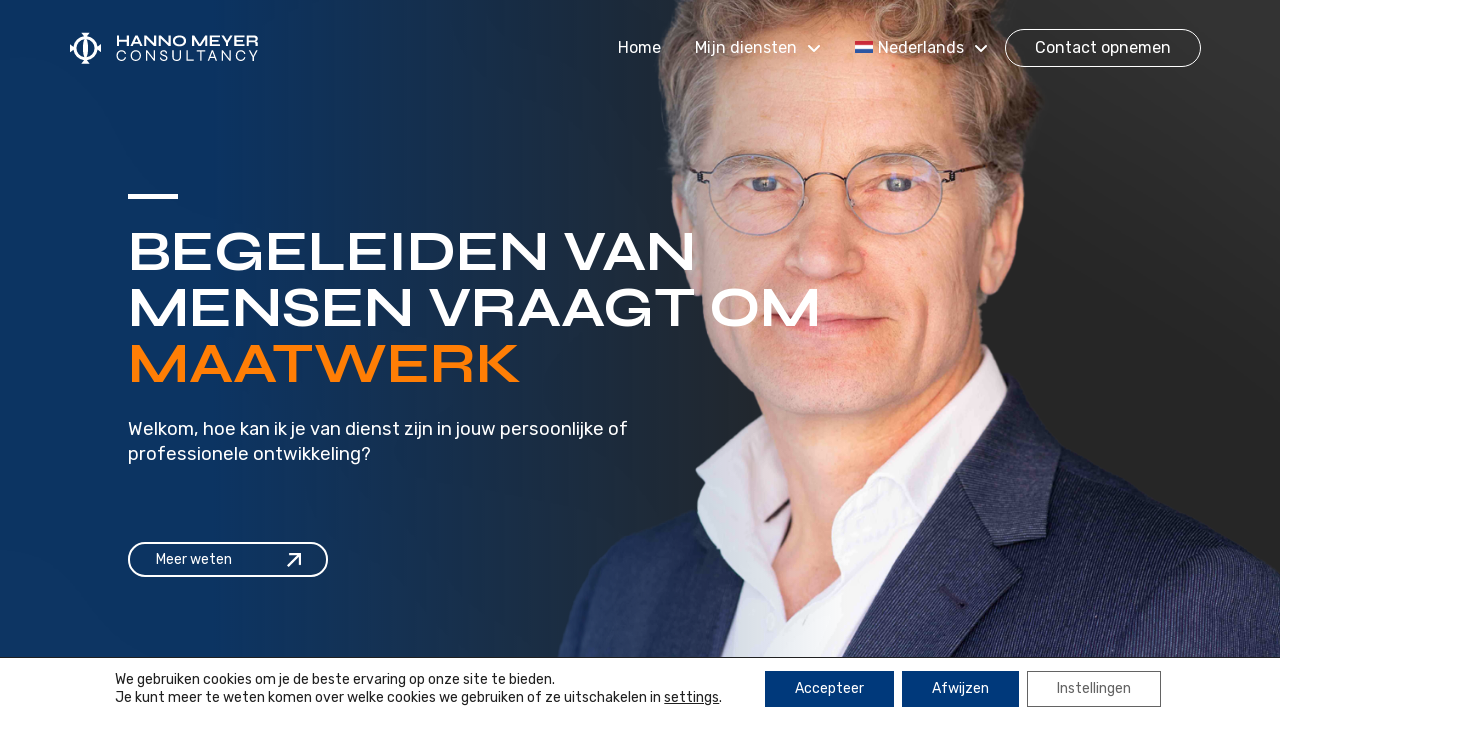

--- FILE ---
content_type: text/html; charset=UTF-8
request_url: https://hannomeyer.nl/
body_size: 34819
content:
<!DOCTYPE html>
<html class="no-js" lang="nl-NL">
<head>
<meta charset="UTF-8">
<meta name="viewport" content="width=device-width, initial-scale=1.0">
<link rel="pingback" href="https://hannomeyer.nl/xmlrpc.php">
<meta name='robots' content='index, follow, max-image-preview:large, max-snippet:-1, max-video-preview:-1' />
<link rel="alternate" hreflang="nl" href="https://hannomeyer.nl/" />
<link rel="alternate" hreflang="en" href="https://hannomeyer.nl/en/" />
<link rel="alternate" hreflang="x-default" href="https://hannomeyer.nl/" />

	<!-- This site is optimized with the Yoast SEO plugin v26.6 - https://yoast.com/wordpress/plugins/seo/ -->
	<title>Hanno Meyer Consultancy | Welkom</title>
	<meta name="description" content="Mijn naam is Hanno Meyer en ik ben sinds 1990 werkzaam als Arbeid- en Organisatiepsycholoog. Ik ben gespecialiseerd in coaching, executive managementbegeleiding, loopbaanvraagstukken, psychologische mediation, assessments en zingevingsvraagstukken." />
	<link rel="canonical" href="https://hannomeyer.nl/" />
	<meta property="og:locale" content="nl_NL" />
	<meta property="og:type" content="website" />
	<meta property="og:title" content="Hanno Meyer Consultancy | Welkom" />
	<meta property="og:description" content="Mijn naam is Hanno Meyer en ik ben sinds 1990 werkzaam als Arbeid- en Organisatiepsycholoog. Ik ben gespecialiseerd in coaching, executive managementbegeleiding, loopbaanvraagstukken, psychologische mediation, assessments en zingevingsvraagstukken." />
	<meta property="og:url" content="https://hannomeyer.nl/" />
	<meta property="og:site_name" content="Hanno Meyer Consultancy" />
	<meta property="article:modified_time" content="2023-07-05T14:03:11+00:00" />
	<meta name="twitter:card" content="summary_large_image" />
	<script type="application/ld+json" class="yoast-schema-graph">{"@context":"https://schema.org","@graph":[{"@type":"WebPage","@id":"https://hannomeyer.nl/","url":"https://hannomeyer.nl/","name":"Hanno Meyer Consultancy | Welkom","isPartOf":{"@id":"https://hannomeyer.nl/#website"},"about":{"@id":"https://hannomeyer.nl/#organization"},"datePublished":"2021-04-01T10:18:24+00:00","dateModified":"2023-07-05T14:03:11+00:00","description":"Mijn naam is Hanno Meyer en ik ben sinds 1990 werkzaam als Arbeid- en Organisatiepsycholoog. Ik ben gespecialiseerd in coaching, executive managementbegeleiding, loopbaanvraagstukken, psychologische mediation, assessments en zingevingsvraagstukken.","breadcrumb":{"@id":"https://hannomeyer.nl/#breadcrumb"},"inLanguage":"nl-NL","potentialAction":[{"@type":"ReadAction","target":["https://hannomeyer.nl/"]}]},{"@type":"BreadcrumbList","@id":"https://hannomeyer.nl/#breadcrumb","itemListElement":[{"@type":"ListItem","position":1,"name":"Home"}]},{"@type":"WebSite","@id":"https://hannomeyer.nl/#website","url":"https://hannomeyer.nl/","name":"Hanno Meyer Consultancy","description":"Executive Coaching","publisher":{"@id":"https://hannomeyer.nl/#organization"},"potentialAction":[{"@type":"SearchAction","target":{"@type":"EntryPoint","urlTemplate":"https://hannomeyer.nl/?s={search_term_string}"},"query-input":{"@type":"PropertyValueSpecification","valueRequired":true,"valueName":"search_term_string"}}],"inLanguage":"nl-NL"},{"@type":"Organization","@id":"https://hannomeyer.nl/#organization","name":"Hanno Meyer Consultancy","url":"https://hannomeyer.nl/","logo":{"@type":"ImageObject","inLanguage":"nl-NL","@id":"https://hannomeyer.nl/#/schema/logo/image/","url":"https://hannomeyer.nl/wp-content/uploads/2021/05/Logo-volledig-HMC-Blauw-1_RGB2x.png","contentUrl":"https://hannomeyer.nl/wp-content/uploads/2021/05/Logo-volledig-HMC-Blauw-1_RGB2x.png","width":906,"height":341,"caption":"Hanno Meyer Consultancy"},"image":{"@id":"https://hannomeyer.nl/#/schema/logo/image/"}}]}</script>
	<!-- / Yoast SEO plugin. -->


<meta property="og:site_name" content="Hanno Meyer Consultancy"><meta property="og:title" content="Startpagina"><meta property="og:description" content="Executive Coaching"><meta property="og:image" content="https://hannomeyer.nl/wp-content/uploads/2021/04/HMCfull-1.png"><meta property="og:url" content="https://hannomeyer.nl/"><meta property="og:type" content="article"><link rel="alternate" title="oEmbed (JSON)" type="application/json+oembed" href="https://hannomeyer.nl/wp-json/oembed/1.0/embed?url=https%3A%2F%2Fhannomeyer.nl%2F" />
<link rel="alternate" title="oEmbed (XML)" type="text/xml+oembed" href="https://hannomeyer.nl/wp-json/oembed/1.0/embed?url=https%3A%2F%2Fhannomeyer.nl%2F&#038;format=xml" />
<style id='wp-img-auto-sizes-contain-inline-css' type='text/css'>
img:is([sizes=auto i],[sizes^="auto," i]){contain-intrinsic-size:3000px 1500px}
/*# sourceURL=wp-img-auto-sizes-contain-inline-css */
</style>

<style id='wp-emoji-styles-inline-css' type='text/css'>

	img.wp-smiley, img.emoji {
		display: inline !important;
		border: none !important;
		box-shadow: none !important;
		height: 1em !important;
		width: 1em !important;
		margin: 0 0.07em !important;
		vertical-align: -0.1em !important;
		background: none !important;
		padding: 0 !important;
	}
/*# sourceURL=wp-emoji-styles-inline-css */
</style>
<link rel='stylesheet' id='wp-block-library-css' href='https://hannomeyer.nl/wp-includes/css/dist/block-library/style.min.css?ver=6.9' type='text/css' media='all' />
<style id='global-styles-inline-css' type='text/css'>
:root{--wp--preset--aspect-ratio--square: 1;--wp--preset--aspect-ratio--4-3: 4/3;--wp--preset--aspect-ratio--3-4: 3/4;--wp--preset--aspect-ratio--3-2: 3/2;--wp--preset--aspect-ratio--2-3: 2/3;--wp--preset--aspect-ratio--16-9: 16/9;--wp--preset--aspect-ratio--9-16: 9/16;--wp--preset--color--black: #000000;--wp--preset--color--cyan-bluish-gray: #abb8c3;--wp--preset--color--white: #ffffff;--wp--preset--color--pale-pink: #f78da7;--wp--preset--color--vivid-red: #cf2e2e;--wp--preset--color--luminous-vivid-orange: #ff6900;--wp--preset--color--luminous-vivid-amber: #fcb900;--wp--preset--color--light-green-cyan: #7bdcb5;--wp--preset--color--vivid-green-cyan: #00d084;--wp--preset--color--pale-cyan-blue: #8ed1fc;--wp--preset--color--vivid-cyan-blue: #0693e3;--wp--preset--color--vivid-purple: #9b51e0;--wp--preset--gradient--vivid-cyan-blue-to-vivid-purple: linear-gradient(135deg,rgb(6,147,227) 0%,rgb(155,81,224) 100%);--wp--preset--gradient--light-green-cyan-to-vivid-green-cyan: linear-gradient(135deg,rgb(122,220,180) 0%,rgb(0,208,130) 100%);--wp--preset--gradient--luminous-vivid-amber-to-luminous-vivid-orange: linear-gradient(135deg,rgb(252,185,0) 0%,rgb(255,105,0) 100%);--wp--preset--gradient--luminous-vivid-orange-to-vivid-red: linear-gradient(135deg,rgb(255,105,0) 0%,rgb(207,46,46) 100%);--wp--preset--gradient--very-light-gray-to-cyan-bluish-gray: linear-gradient(135deg,rgb(238,238,238) 0%,rgb(169,184,195) 100%);--wp--preset--gradient--cool-to-warm-spectrum: linear-gradient(135deg,rgb(74,234,220) 0%,rgb(151,120,209) 20%,rgb(207,42,186) 40%,rgb(238,44,130) 60%,rgb(251,105,98) 80%,rgb(254,248,76) 100%);--wp--preset--gradient--blush-light-purple: linear-gradient(135deg,rgb(255,206,236) 0%,rgb(152,150,240) 100%);--wp--preset--gradient--blush-bordeaux: linear-gradient(135deg,rgb(254,205,165) 0%,rgb(254,45,45) 50%,rgb(107,0,62) 100%);--wp--preset--gradient--luminous-dusk: linear-gradient(135deg,rgb(255,203,112) 0%,rgb(199,81,192) 50%,rgb(65,88,208) 100%);--wp--preset--gradient--pale-ocean: linear-gradient(135deg,rgb(255,245,203) 0%,rgb(182,227,212) 50%,rgb(51,167,181) 100%);--wp--preset--gradient--electric-grass: linear-gradient(135deg,rgb(202,248,128) 0%,rgb(113,206,126) 100%);--wp--preset--gradient--midnight: linear-gradient(135deg,rgb(2,3,129) 0%,rgb(40,116,252) 100%);--wp--preset--font-size--small: 13px;--wp--preset--font-size--medium: 20px;--wp--preset--font-size--large: 36px;--wp--preset--font-size--x-large: 42px;--wp--preset--spacing--20: 0.44rem;--wp--preset--spacing--30: 0.67rem;--wp--preset--spacing--40: 1rem;--wp--preset--spacing--50: 1.5rem;--wp--preset--spacing--60: 2.25rem;--wp--preset--spacing--70: 3.38rem;--wp--preset--spacing--80: 5.06rem;--wp--preset--shadow--natural: 6px 6px 9px rgba(0, 0, 0, 0.2);--wp--preset--shadow--deep: 12px 12px 50px rgba(0, 0, 0, 0.4);--wp--preset--shadow--sharp: 6px 6px 0px rgba(0, 0, 0, 0.2);--wp--preset--shadow--outlined: 6px 6px 0px -3px rgb(255, 255, 255), 6px 6px rgb(0, 0, 0);--wp--preset--shadow--crisp: 6px 6px 0px rgb(0, 0, 0);}:where(.is-layout-flex){gap: 0.5em;}:where(.is-layout-grid){gap: 0.5em;}body .is-layout-flex{display: flex;}.is-layout-flex{flex-wrap: wrap;align-items: center;}.is-layout-flex > :is(*, div){margin: 0;}body .is-layout-grid{display: grid;}.is-layout-grid > :is(*, div){margin: 0;}:where(.wp-block-columns.is-layout-flex){gap: 2em;}:where(.wp-block-columns.is-layout-grid){gap: 2em;}:where(.wp-block-post-template.is-layout-flex){gap: 1.25em;}:where(.wp-block-post-template.is-layout-grid){gap: 1.25em;}.has-black-color{color: var(--wp--preset--color--black) !important;}.has-cyan-bluish-gray-color{color: var(--wp--preset--color--cyan-bluish-gray) !important;}.has-white-color{color: var(--wp--preset--color--white) !important;}.has-pale-pink-color{color: var(--wp--preset--color--pale-pink) !important;}.has-vivid-red-color{color: var(--wp--preset--color--vivid-red) !important;}.has-luminous-vivid-orange-color{color: var(--wp--preset--color--luminous-vivid-orange) !important;}.has-luminous-vivid-amber-color{color: var(--wp--preset--color--luminous-vivid-amber) !important;}.has-light-green-cyan-color{color: var(--wp--preset--color--light-green-cyan) !important;}.has-vivid-green-cyan-color{color: var(--wp--preset--color--vivid-green-cyan) !important;}.has-pale-cyan-blue-color{color: var(--wp--preset--color--pale-cyan-blue) !important;}.has-vivid-cyan-blue-color{color: var(--wp--preset--color--vivid-cyan-blue) !important;}.has-vivid-purple-color{color: var(--wp--preset--color--vivid-purple) !important;}.has-black-background-color{background-color: var(--wp--preset--color--black) !important;}.has-cyan-bluish-gray-background-color{background-color: var(--wp--preset--color--cyan-bluish-gray) !important;}.has-white-background-color{background-color: var(--wp--preset--color--white) !important;}.has-pale-pink-background-color{background-color: var(--wp--preset--color--pale-pink) !important;}.has-vivid-red-background-color{background-color: var(--wp--preset--color--vivid-red) !important;}.has-luminous-vivid-orange-background-color{background-color: var(--wp--preset--color--luminous-vivid-orange) !important;}.has-luminous-vivid-amber-background-color{background-color: var(--wp--preset--color--luminous-vivid-amber) !important;}.has-light-green-cyan-background-color{background-color: var(--wp--preset--color--light-green-cyan) !important;}.has-vivid-green-cyan-background-color{background-color: var(--wp--preset--color--vivid-green-cyan) !important;}.has-pale-cyan-blue-background-color{background-color: var(--wp--preset--color--pale-cyan-blue) !important;}.has-vivid-cyan-blue-background-color{background-color: var(--wp--preset--color--vivid-cyan-blue) !important;}.has-vivid-purple-background-color{background-color: var(--wp--preset--color--vivid-purple) !important;}.has-black-border-color{border-color: var(--wp--preset--color--black) !important;}.has-cyan-bluish-gray-border-color{border-color: var(--wp--preset--color--cyan-bluish-gray) !important;}.has-white-border-color{border-color: var(--wp--preset--color--white) !important;}.has-pale-pink-border-color{border-color: var(--wp--preset--color--pale-pink) !important;}.has-vivid-red-border-color{border-color: var(--wp--preset--color--vivid-red) !important;}.has-luminous-vivid-orange-border-color{border-color: var(--wp--preset--color--luminous-vivid-orange) !important;}.has-luminous-vivid-amber-border-color{border-color: var(--wp--preset--color--luminous-vivid-amber) !important;}.has-light-green-cyan-border-color{border-color: var(--wp--preset--color--light-green-cyan) !important;}.has-vivid-green-cyan-border-color{border-color: var(--wp--preset--color--vivid-green-cyan) !important;}.has-pale-cyan-blue-border-color{border-color: var(--wp--preset--color--pale-cyan-blue) !important;}.has-vivid-cyan-blue-border-color{border-color: var(--wp--preset--color--vivid-cyan-blue) !important;}.has-vivid-purple-border-color{border-color: var(--wp--preset--color--vivid-purple) !important;}.has-vivid-cyan-blue-to-vivid-purple-gradient-background{background: var(--wp--preset--gradient--vivid-cyan-blue-to-vivid-purple) !important;}.has-light-green-cyan-to-vivid-green-cyan-gradient-background{background: var(--wp--preset--gradient--light-green-cyan-to-vivid-green-cyan) !important;}.has-luminous-vivid-amber-to-luminous-vivid-orange-gradient-background{background: var(--wp--preset--gradient--luminous-vivid-amber-to-luminous-vivid-orange) !important;}.has-luminous-vivid-orange-to-vivid-red-gradient-background{background: var(--wp--preset--gradient--luminous-vivid-orange-to-vivid-red) !important;}.has-very-light-gray-to-cyan-bluish-gray-gradient-background{background: var(--wp--preset--gradient--very-light-gray-to-cyan-bluish-gray) !important;}.has-cool-to-warm-spectrum-gradient-background{background: var(--wp--preset--gradient--cool-to-warm-spectrum) !important;}.has-blush-light-purple-gradient-background{background: var(--wp--preset--gradient--blush-light-purple) !important;}.has-blush-bordeaux-gradient-background{background: var(--wp--preset--gradient--blush-bordeaux) !important;}.has-luminous-dusk-gradient-background{background: var(--wp--preset--gradient--luminous-dusk) !important;}.has-pale-ocean-gradient-background{background: var(--wp--preset--gradient--pale-ocean) !important;}.has-electric-grass-gradient-background{background: var(--wp--preset--gradient--electric-grass) !important;}.has-midnight-gradient-background{background: var(--wp--preset--gradient--midnight) !important;}.has-small-font-size{font-size: var(--wp--preset--font-size--small) !important;}.has-medium-font-size{font-size: var(--wp--preset--font-size--medium) !important;}.has-large-font-size{font-size: var(--wp--preset--font-size--large) !important;}.has-x-large-font-size{font-size: var(--wp--preset--font-size--x-large) !important;}
/*# sourceURL=global-styles-inline-css */
</style>

<style id='classic-theme-styles-inline-css' type='text/css'>
/*! This file is auto-generated */
.wp-block-button__link{color:#fff;background-color:#32373c;border-radius:9999px;box-shadow:none;text-decoration:none;padding:calc(.667em + 2px) calc(1.333em + 2px);font-size:1.125em}.wp-block-file__button{background:#32373c;color:#fff;text-decoration:none}
/*# sourceURL=/wp-includes/css/classic-themes.min.css */
</style>
<link rel='stylesheet' id='wpml-legacy-horizontal-list-0-css' href='https://hannomeyer.nl/wp-content/plugins/sitepress-multilingual-cms/templates/language-switchers/legacy-list-horizontal/style.min.css?ver=1' type='text/css' media='all' />
<style id='wpml-legacy-horizontal-list-0-inline-css' type='text/css'>
.wpml-ls-statics-shortcode_actions{background-color:#ffffff;}
/*# sourceURL=wpml-legacy-horizontal-list-0-inline-css */
</style>
<link rel='stylesheet' id='wpml-menu-item-0-css' href='https://hannomeyer.nl/wp-content/plugins/sitepress-multilingual-cms/templates/language-switchers/menu-item/style.min.css?ver=1' type='text/css' media='all' />
<link rel='stylesheet' id='x-stack-css' href='https://hannomeyer.nl/wp-content/themes/pro/framework/dist/css/site/stacks/integrity-light.css?ver=6.7.10' type='text/css' media='all' />
<link rel='stylesheet' id='x-child-css' href='https://hannomeyer.nl/wp-content/themes/pro-child/style.css?ver=6.7.10' type='text/css' media='all' />
<style id='cs-inline-css' type='text/css'>
@media (min-width:1200px){.x-hide-xl{display:none !important;}}@media (min-width:979px) and (max-width:1199px){.x-hide-lg{display:none !important;}}@media (min-width:767px) and (max-width:978px){.x-hide-md{display:none !important;}}@media (min-width:480px) and (max-width:766px){.x-hide-sm{display:none !important;}}@media (max-width:479px){.x-hide-xs{display:none !important;}} a,h1 a:hover,h2 a:hover,h3 a:hover,h4 a:hover,h5 a:hover,h6 a:hover,.x-breadcrumb-wrap a:hover,.widget ul li a:hover,.widget ol li a:hover,.widget.widget_text ul li a,.widget.widget_text ol li a,.widget_nav_menu .current-menu-item > a,.x-accordion-heading .x-accordion-toggle:hover,.x-comment-author a:hover,.x-comment-time:hover,.x-recent-posts a:hover .h-recent-posts{color:#C75814;}a:hover,.widget.widget_text ul li a:hover,.widget.widget_text ol li a:hover,.x-twitter-widget ul li a:hover{color:#EB7200;}.rev_slider_wrapper,a.x-img-thumbnail:hover,.x-slider-container.below,.page-template-template-blank-3-php .x-slider-container.above,.page-template-template-blank-6-php .x-slider-container.above{border-color:#C75814;}.entry-thumb:before,.x-pagination span.current,.woocommerce-pagination span[aria-current],.flex-direction-nav a,.flex-control-nav a:hover,.flex-control-nav a.flex-active,.mejs-time-current,.x-dropcap,.x-skill-bar .bar,.x-pricing-column.featured h2,.h-comments-title small,.x-entry-share .x-share:hover,.x-highlight,.x-recent-posts .x-recent-posts-img:after{background-color:#C75814;}.x-nav-tabs > .active > a,.x-nav-tabs > .active > a:hover{box-shadow:inset 0 3px 0 0 #C75814;}.x-main{width:calc(80% - 2.463055%);}.x-sidebar{width:calc(100% - 2.463055% - 80%);}.x-comment-author,.x-comment-time,.comment-form-author label,.comment-form-email label,.comment-form-url label,.comment-form-rating label,.comment-form-comment label,.widget_calendar #wp-calendar caption,.widget.widget_rss li .rsswidget{font-family:"Syne",sans-serif;font-weight:700;text-transform:uppercase;}.p-landmark-sub,.p-meta,input,button,select,textarea{font-family:"Rubik",sans-serif;}.widget ul li a,.widget ol li a,.x-comment-time{color:#04387B;}.widget_text ol li a,.widget_text ul li a{color:#C75814;}.widget_text ol li a:hover,.widget_text ul li a:hover{color:#EB7200;}.comment-form-author label,.comment-form-email label,.comment-form-url label,.comment-form-rating label,.comment-form-comment label,.widget_calendar #wp-calendar th,.p-landmark-sub strong,.widget_tag_cloud .tagcloud a:hover,.widget_tag_cloud .tagcloud a:active,.entry-footer a:hover,.entry-footer a:active,.x-breadcrumbs .current,.x-comment-author,.x-comment-author a{color:#04387B;}.widget_calendar #wp-calendar th{border-color:#04387B;}.h-feature-headline span i{background-color:#04387B;}@media (max-width:978.98px){}html{font-size:14px;}@media (min-width:479px){html{font-size:14px;}}@media (min-width:766px){html{font-size:14px;}}@media (min-width:978px){html{font-size:14px;}}@media (min-width:1199px){html{font-size:14px;}}body{font-style:normal;font-weight:400;color:#04387B;background-color:rgb(255,255,255);}.w-b{font-weight:400 !important;}h1,h2,h3,h4,h5,h6,.h1,.h2,.h3,.h4,.h5,.h6,.x-text-headline{font-family:"Syne",sans-serif;font-style:normal;font-weight:700;text-transform:uppercase;}h1,.h1{letter-spacing:-0.035em;}h2,.h2{letter-spacing:-0.035em;}h3,.h3{letter-spacing:-0.035em;}h4,.h4{letter-spacing:-0.035em;}h5,.h5{letter-spacing:-0.035em;}h6,.h6{letter-spacing:-0.035em;}.w-h{font-weight:700 !important;}.x-container.width{width:80%;}.x-container.max{max-width:1200px;}.x-bar-content.x-container.width{flex-basis:80%;}.x-main.full{float:none;clear:both;display:block;width:auto;}@media (max-width:978.98px){.x-main.full,.x-main.left,.x-main.right,.x-sidebar.left,.x-sidebar.right{float:none;display:block;width:auto !important;}}.entry-header,.entry-content{font-size:1rem;}body,input,button,select,textarea{font-family:"Rubik",sans-serif;}h1,h2,h3,h4,h5,h6,.h1,.h2,.h3,.h4,.h5,.h6,h1 a,h2 a,h3 a,h4 a,h5 a,h6 a,.h1 a,.h2 a,.h3 a,.h4 a,.h5 a,.h6 a,blockquote{color:#04387B;}.cfc-h-tx{color:#04387B !important;}.cfc-h-bd{border-color:#04387B !important;}.cfc-h-bg{background-color:#04387B !important;}.cfc-b-tx{color:#04387B !important;}.cfc-b-bd{border-color:#04387B !important;}.cfc-b-bg{background-color:#04387B !important;}.x-btn,.button,[type="submit"]{color:#04387B;border-color:#04387B;background-color:transparent;text-shadow:0 0.075em 0.075em rgba(0,0,0,0.5);border-radius:100em;}.x-btn:hover,.button:hover,[type="submit"]:hover{color:#005CC7;border-color:#005CC7;background-color:;text-shadow:0 0.075em 0.075em rgba(0,0,0,0.5);}.x-btn.x-btn-real,.x-btn.x-btn-real:hover{margin-bottom:0.25em;text-shadow:0 0.075em 0.075em rgba(0,0,0,0.65);}.x-btn.x-btn-real{box-shadow:0 0.25em 0 0 #a71000,0 4px 9px rgba(0,0,0,0.75);}.x-btn.x-btn-real:hover{box-shadow:0 0.25em 0 0 #a71000,0 4px 9px rgba(0,0,0,0.75);}.x-btn.x-btn-flat,.x-btn.x-btn-flat:hover{margin-bottom:0;text-shadow:0 0.075em 0.075em rgba(0,0,0,0.65);box-shadow:none;}.x-btn.x-btn-transparent,.x-btn.x-btn-transparent:hover{margin-bottom:0;border-width:3px;text-shadow:none;text-transform:uppercase;background-color:transparent;box-shadow:none;}.bg .mejs-container,.x-video .mejs-container{position:unset !important;} @font-face{font-family:'FontAwesomePro';font-style:normal;font-weight:900;font-display:block;src:url('https://hannomeyer.nl/wp-content/themes/pro/cornerstone/assets/fonts/fa-solid-900.woff2?ver=6.7.2') format('woff2'),url('https://hannomeyer.nl/wp-content/themes/pro/cornerstone/assets/fonts/fa-solid-900.ttf?ver=6.7.2') format('truetype');}[data-x-fa-pro-icon]{font-family:"FontAwesomePro" !important;}[data-x-fa-pro-icon]:before{content:attr(data-x-fa-pro-icon);}[data-x-icon],[data-x-icon-o],[data-x-icon-l],[data-x-icon-s],[data-x-icon-b],[data-x-icon-sr],[data-x-icon-ss],[data-x-icon-sl],[data-x-fa-pro-icon],[class*="cs-fa-"]{display:inline-flex;font-style:normal;font-weight:400;text-decoration:inherit;text-rendering:auto;-webkit-font-smoothing:antialiased;-moz-osx-font-smoothing:grayscale;}[data-x-icon].left,[data-x-icon-o].left,[data-x-icon-l].left,[data-x-icon-s].left,[data-x-icon-b].left,[data-x-icon-sr].left,[data-x-icon-ss].left,[data-x-icon-sl].left,[data-x-fa-pro-icon].left,[class*="cs-fa-"].left{margin-right:0.5em;}[data-x-icon].right,[data-x-icon-o].right,[data-x-icon-l].right,[data-x-icon-s].right,[data-x-icon-b].right,[data-x-icon-sr].right,[data-x-icon-ss].right,[data-x-icon-sl].right,[data-x-fa-pro-icon].right,[class*="cs-fa-"].right{margin-left:0.5em;}[data-x-icon]:before,[data-x-icon-o]:before,[data-x-icon-l]:before,[data-x-icon-s]:before,[data-x-icon-b]:before,[data-x-icon-sr]:before,[data-x-icon-ss]:before,[data-x-icon-sl]:before,[data-x-fa-pro-icon]:before,[class*="cs-fa-"]:before{line-height:1;}@font-face{font-family:'FontAwesome';font-style:normal;font-weight:900;font-display:block;src:url('https://hannomeyer.nl/wp-content/themes/pro/cornerstone/assets/fonts/fa-solid-900.woff2?ver=6.7.2') format('woff2'),url('https://hannomeyer.nl/wp-content/themes/pro/cornerstone/assets/fonts/fa-solid-900.ttf?ver=6.7.2') format('truetype');}[data-x-icon],[data-x-icon-s],[data-x-icon][class*="cs-fa-"]{font-family:"FontAwesome" !important;font-weight:900;}[data-x-icon]:before,[data-x-icon][class*="cs-fa-"]:before{content:attr(data-x-icon);}[data-x-icon-s]:before{content:attr(data-x-icon-s);}@font-face{font-family:'FontAwesomeRegular';font-style:normal;font-weight:400;font-display:block;src:url('https://hannomeyer.nl/wp-content/themes/pro/cornerstone/assets/fonts/fa-regular-400.woff2?ver=6.7.2') format('woff2'),url('https://hannomeyer.nl/wp-content/themes/pro/cornerstone/assets/fonts/fa-regular-400.ttf?ver=6.7.2') format('truetype');}@font-face{font-family:'FontAwesomePro';font-style:normal;font-weight:400;font-display:block;src:url('https://hannomeyer.nl/wp-content/themes/pro/cornerstone/assets/fonts/fa-regular-400.woff2?ver=6.7.2') format('woff2'),url('https://hannomeyer.nl/wp-content/themes/pro/cornerstone/assets/fonts/fa-regular-400.ttf?ver=6.7.2') format('truetype');}[data-x-icon-o]{font-family:"FontAwesomeRegular" !important;}[data-x-icon-o]:before{content:attr(data-x-icon-o);}@font-face{font-family:'FontAwesomeLight';font-style:normal;font-weight:300;font-display:block;src:url('https://hannomeyer.nl/wp-content/themes/pro/cornerstone/assets/fonts/fa-light-300.woff2?ver=6.7.2') format('woff2'),url('https://hannomeyer.nl/wp-content/themes/pro/cornerstone/assets/fonts/fa-light-300.ttf?ver=6.7.2') format('truetype');}@font-face{font-family:'FontAwesomePro';font-style:normal;font-weight:300;font-display:block;src:url('https://hannomeyer.nl/wp-content/themes/pro/cornerstone/assets/fonts/fa-light-300.woff2?ver=6.7.2') format('woff2'),url('https://hannomeyer.nl/wp-content/themes/pro/cornerstone/assets/fonts/fa-light-300.ttf?ver=6.7.2') format('truetype');}[data-x-icon-l]{font-family:"FontAwesomeLight" !important;font-weight:300;}[data-x-icon-l]:before{content:attr(data-x-icon-l);}@font-face{font-family:'FontAwesomeBrands';font-style:normal;font-weight:normal;font-display:block;src:url('https://hannomeyer.nl/wp-content/themes/pro/cornerstone/assets/fonts/fa-brands-400.woff2?ver=6.7.2') format('woff2'),url('https://hannomeyer.nl/wp-content/themes/pro/cornerstone/assets/fonts/fa-brands-400.ttf?ver=6.7.2') format('truetype');}[data-x-icon-b]{font-family:"FontAwesomeBrands" !important;}[data-x-icon-b]:before{content:attr(data-x-icon-b);}.widget.widget_rss li .rsswidget:before{content:"\f35d";padding-right:0.4em;font-family:"FontAwesome";} .mk-0.x-bar{height:6em;border-top-width:0;border-right-width:0;border-bottom-width:0;border-left-width:0;font-size:16px;z-index:9999;}.mk-0 .x-bar-content{display:flex;flex-direction:row;justify-content:center;align-items:center;flex-grow:0;flex-shrink:1;flex-basis:100%;height:6em;max-width:1200px;}.mk-0.x-bar-outer-spacers:after,.mk-0.x-bar-outer-spacers:before{flex-basis:4em;width:4em!important;height:4em;}.mk-0.x-bar-space{font-size:16px;height:6em;}.mk-1.x-bar-container{display:flex;flex-direction:row;justify-content:space-between;align-items:center;flex-grow:1;flex-shrink:0;flex-basis:auto;max-width:1200px;border-top-width:0;border-right-width:0;border-bottom-width:0;border-left-width:0;font-size:1em;z-index:auto;}.mk-2.x-image{font-size:1em;width:250px;margin-top:0px;margin-right:0px;margin-bottom:0px;margin-left:-25px;border-top-width:0;border-right-width:0;border-bottom-width:0;border-left-width:0;}.mk-2.x-image img{width:100%;aspect-ratio:auto;}.mk-3{display:flex;flex-direction:row;justify-content:flex-start;align-items:center;flex-grow:0;flex-shrink:1;flex-basis:auto;border-top-width:0;border-right-width:0;border-bottom-width:0;border-left-width:0;font-size:1em;aspect-ratio:auto;}.mk-5.x-anchor {border-top-width:1px;border-right-width:1px;border-bottom-width:1px;border-left-width:1px;border-top-style:solid;border-right-style:solid;border-bottom-style:solid;border-left-style:solid;border-top-color:#ffffff;border-right-color:#ffffff;border-bottom-color:#ffffff;border-left-color:#ffffff;border-top-left-radius:10em;border-top-right-radius:10em;border-bottom-right-radius:10em;border-bottom-left-radius:10em;}.mk-5.x-anchor .x-anchor-content {padding-top:0.3em;padding-right:1.5em;padding-bottom:0.3em;padding-left:1.5em;}.mk-5.x-anchor:hover,.mk-5.x-anchor[class*="active"],[data-x-effect-provider*="colors"]:hover .mk-5.x-anchor {border-top-color:#EB7200;border-right-color:#EB7200;border-bottom-color:#EB7200;border-left-color:#EB7200;}.mk-5.x-anchor .x-anchor-text-primary {font-family:"Rubik",sans-serif;font-weight:400;}.mk-5.x-anchor:hover .x-anchor-text-primary,.mk-5.x-anchor[class*="active"] .x-anchor-text-primary,[data-x-effect-provider*="colors"]:hover .mk-5.x-anchor .x-anchor-text-primary {color:#EB7200;}.mk-6.x-anchor {font-size:1em;}.mk-6.x-anchor .x-anchor-content {display:flex;flex-direction:row;align-items:center;}.mk-7.x-anchor .x-anchor-content {justify-content:center;}.mk-9.x-anchor .x-anchor-text-primary {font-size:1em;font-style:normal;line-height:1;color:#ffffff;}.mk-a.x-anchor {width:3em;height:3em;}.mk-a.x-anchor .x-graphic {margin-top:5px;margin-right:5px;margin-bottom:5px;margin-left:5px;}.mk-a.x-anchor .x-graphic-icon {font-size:1.25em;width:auto;color:rgba(0,0,0,1);border-top-width:0;border-right-width:0;border-bottom-width:0;border-left-width:0;}.mk-a.x-anchor:hover .x-graphic-icon,.mk-a.x-anchor[class*="active"] .x-graphic-icon,[data-x-effect-provider*="colors"]:hover .mk-a.x-anchor .x-graphic-icon {color:rgba(0,0,0,0.5);}.mk-a.x-anchor .x-toggle {color:#ffffff;}.mk-a.x-anchor:hover .x-toggle,.mk-a.x-anchor[class*="active"] .x-toggle,[data-x-effect-provider*="colors"]:hover .mk-a.x-anchor .x-toggle {color:rgb(194,223,255);}.mk-a.x-anchor .x-toggle-burger {width:10em;margin-top:3em;margin-right:0;margin-bottom:3em;margin-left:0;font-size:2px;}.mk-a.x-anchor .x-toggle-burger-bun-t {transform:translate3d(0,calc(3em * -1),0);}.mk-a.x-anchor .x-toggle-burger-bun-b {transform:translate3d(0,3em,0);}.mk-b.x-anchor {border-top-width:0;border-right-width:0;border-bottom-width:0;border-left-width:0;}.mk-c.x-anchor .x-anchor-content {padding-top:0.75em;padding-right:0.75em;padding-bottom:0.75em;padding-left:0.75em;}.mk-c.x-anchor .x-anchor-sub-indicator {margin-top:5px;margin-right:5px;margin-bottom:5px;margin-left:5px;font-size:1em;color:#ffffff;}.mk-d.x-anchor .x-anchor-text {margin-top:5px;margin-bottom:5px;margin-left:5px;}.mk-e.x-anchor .x-anchor-text {margin-right:auto;}.mk-f.x-anchor .x-anchor-text-primary {font-family:"Syne",sans-serif;font-weight:700;text-transform:uppercase;}.mk-h.x-anchor {background-color:rgb(13,72,135);}.mk-i.x-anchor .x-anchor-text-primary {font-family:inherit;font-weight:inherit;}.mk-j.x-anchor {height:100%;}.mk-k.x-anchor .x-anchor-text {margin-right:5px;}.mk-l.x-anchor .x-anchor-content {justify-content:flex-start;}.mk-l.x-anchor:hover .x-anchor-text-primary,.mk-l.x-anchor[class*="active"] .x-anchor-text-primary,[data-x-effect-provider*="colors"]:hover .mk-l.x-anchor .x-anchor-text-primary {color:rgba(255,255,255,0.49);}.mk-l.x-anchor:hover .x-anchor-sub-indicator,.mk-l.x-anchor[class*="active"] .x-anchor-sub-indicator,[data-x-effect-provider*="colors"]:hover .mk-l.x-anchor .x-anchor-sub-indicator {color:#EB7200;}.mk-m.x-anchor {margin-top:0em;margin-right:15px;margin-bottom:0em;margin-left:0em;}.mk-n{font-size:16px;transition-duration:500ms;}.mk-n .x-off-canvas-bg{background-color:rgba(0,0,0,0.75);transition-duration:500ms;transition-timing-function:cubic-bezier(0.400,0.000,0.200,1.000);}.mk-n .x-off-canvas-close{width:calc(1em * 2.5);height:calc(1em * 2.5);font-size:2em;color:#ffffff;transition-duration:0.3s,500ms,500ms;transition-timing-function:ease-in-out,cubic-bezier(0.400,0.000,0.200,1.000),cubic-bezier(0.400,0.000,0.200,1.000);}.mk-n .x-off-canvas-content{max-width:100%;padding-top:calc(2em * 2.5);padding-right:calc(2em * 2.5);padding-bottom:calc(2em * 2.5);padding-left:calc(2em * 2.5);border-top-width:0;border-right-width:0;border-bottom-width:0;border-left-width:0;background-color:#04387B;box-shadow:0em 0em 2em 0em rgba(0,0,0,0.25);transition-duration:500ms;transition-timing-function:cubic-bezier(0.400,0.000,0.200,1.000);}.mk-o{font-size:1em;}.mk-p [data-x-toggle-collapse]{transition-duration:300ms;transition-timing-function:cubic-bezier(0.400,0.000,0.200,1.000);}.mk-q{display:flex;flex-direction:row;justify-content:space-around;align-items:center;align-self:stretch;flex-grow:0;flex-shrink:0;flex-basis:auto;}.mk-q > li,.mk-q > li > a{flex-grow:0;flex-shrink:1;flex-basis:auto;}.mk-r .x-dropdown {width:calc(100% + 5em);font-size:16px;border-top-width:0;border-right-width:0;border-bottom-width:0;border-left-width:0;background-color:#005CC7;box-shadow:0em 0.15em 2em 0em rgba(0,0,0,0.15);transition-duration:500ms,500ms,0s;transition-timing-function:cubic-bezier(0.400,0.000,0.200,1.000);}.mk-r .x-dropdown:not(.x-active) {transition-delay:0s,0s,500ms;} @media only screen and (max-width:767px){.e20-e3{margin-left:0 !important;}} .mj-0.x-bar{height:auto;border-top-width:0;border-right-width:0;border-bottom-width:0;border-left-width:0;font-size:16px;background-color:#ffffff;box-shadow:0em 0.15em 2em 0em rgba(0,0,0,0.15);z-index:9999;}.mj-0 .x-bar-content{display:flex;flex-direction:row;justify-content:space-between;align-items:center;flex-grow:0;flex-shrink:1;flex-basis:100%;height:auto;max-width:1200px;}.mj-0.x-bar-outer-spacers:after,.mj-0.x-bar-outer-spacers:before{flex-basis:8em;width:8em!important;height:8em;}.mj-0.x-bar-space{font-size:16px;}.mj-0 > .x-bg > .x-bg-layer-lower-color {background-color:#04387B;}.mj-0 > .x-bg > .x-bg-layer-upper-image {background-image:url(https://hannomeyer.nl/wp-content/uploads/2021/04/wapenwit.png);background-repeat:no-repeat;background-position:right center;background-size:45%;background-attachment:inherit;}.mj-1.x-bar-container{display:flex;flex-direction:column;justify-content:center;align-items:flex-start;flex-grow:1;flex-shrink:0;flex-basis:auto;border-top-width:0;border-right-width:0;border-bottom-width:0;border-left-width:0;font-size:1em;z-index:auto;}.mj-2.x-image{font-size:1em;width:300px;margin-top:25px;margin-right:0px;margin-bottom:10px;margin-left:-35px;border-top-width:0;border-right-width:0;border-bottom-width:0;border-left-width:0;}.mj-2.x-image img{width:100%;aspect-ratio:auto;}.mj-3.x-text{margin-top:0em;margin-right:0em;margin-bottom:45px;margin-left:0em;border-top-width:0;border-right-width:0;border-bottom-width:0;border-left-width:0;font-family:"Rubik",sans-serif;font-size:1em;font-style:normal;font-weight:400;line-height:1.4;letter-spacing:0em;text-transform:none;color:#ffffff;}.mj-3.x-text > :first-child{margin-top:0;}.mj-3.x-text > :last-child{margin-bottom:0;}  .mm-0.x-section{margin-top:-7em;margin-right:0em;margin-bottom:0em;margin-left:0em;padding-top:6em;}.mm-0 > .x-bg > .x-bg-layer-lower-image {background-image:url(https://hannomeyer.nl/wp-content/uploads/2022/11/HannoMeyerStart.png);background-position:center center;background-size:cover;}.mm-1.x-section{border-top-width:0;border-right-width:0;border-bottom-width:0;border-left-width:0;padding-right:0px;padding-left:0px;}.mm-2.x-section{padding-bottom:45px;}.mm-3.x-section{z-index:1;}.mm-4 > .x-bg > .x-bg-layer-lower-image {background-repeat:no-repeat;background-attachment:inherit;}.mm-5.x-section{margin-top:0px;margin-right:0px;margin-bottom:0px;margin-left:0px;}.mm-6.x-section{padding-top:45px;}.mm-7.x-section{padding-bottom:75px;}.mm-8.x-section{padding-top:0px;padding-bottom:0px;}.mm-9.x-section{z-index:auto;}.mm-a.x-section{background-color:#F1F1F1;}.mm-a > .x-bg > .x-bg-layer-lower-image {background-image:url(https://hannomeyer.nl/wp-content/uploads/2021/04/Stijlelementhoeikwerk.png);background-position:left;background-size:45%;}.mm-b.x-section{padding-bottom:100px;}.mm-c{transition-duration:500ms;}:where(body:not(.tco-disable-effects)) .mm-c:is(.x-effect-exit,.x-effect-entering,.x-effect-exiting) {animation-delay:650ms;animation-duration:1200ms;transition-delay:650ms;transition-duration:1200ms;}:where(body:not(.tco-disable-effects)) .mm-d:is(.x-effect-exit,.x-effect-entering,.x-effect-exiting) {animation-timing-function:cubic-bezier(0.400,0.000,0.200,1.000);transition-timing-function:cubic-bezier(0.400,0.000,0.200,1.000);}.mm-d:is(.x-effect-enter){opacity:1;transform:translate(0px,0px);}:where(body:not(.tco-disable-effects)) .mm-d:is(.x-effect-exit){opacity:0;transform:translate(0px,1rem);}:where(body:not(.tco-disable-effects)) .mm-e:hover,:where(body:not(.tco-disable-effects)) [data-x-effect-provider*="effects"]:hover .mm-e{opacity:1;transform:scale(1.02);}.mm-f{transition-duration:100ms;}:where(body:not(.tco-disable-effects)) .mm-g:is(.x-effect-exit,.x-effect-entering,.x-effect-exiting) {animation-delay:0ms;animation-duration:750ms;transition-delay:0ms;transition-duration:750ms;}.mm-h{transition-duration:400ms;}.mm-i.x-row{z-index:auto;margin-right:auto;margin-left:auto;border-top-width:0;border-right-width:0;border-bottom-width:0;border-left-width:0;padding-top:1px;padding-right:1px;padding-bottom:1px;padding-left:1px;font-size:1em;}.mm-i > .x-row-inner{flex-direction:row;justify-content:flex-start;align-items:stretch;align-content:stretch;}.mm-j.x-row{margin-top:8em;margin-bottom:6em;}.mm-k > .x-row-inner{margin-top:calc(((1rem / 2) + 1px) * -1);margin-bottom:calc(((1rem / 2) + 1px) * -1);}.mm-k > .x-row-inner > *{margin-top:calc(1rem / 2);margin-bottom:calc(1rem / 2);}.mm-l > .x-row-inner{margin-right:calc(((1rem / 2) + 1px) * -1);margin-left:calc(((1rem / 2) + 1px) * -1);}.mm-l > .x-row-inner > *{margin-right:calc(1rem / 2);margin-left:calc(1rem / 2);}.mm-m > .x-row-inner > *{flex-grow:1;}.mm-o > .x-row-inner{margin-top:calc(((0rem / 2) + 1px) * -1);margin-right:calc(((0rem / 2) + 1px) * -1);margin-bottom:calc(((0rem / 2) + 1px) * -1);margin-left:calc(((0rem / 2) + 1px) * -1);}.mm-p > .x-row-inner{margin-right:calc(((3rem / 2) + 1px) * -1);margin-left:calc(((3rem / 2) + 1px) * -1);}.mm-p > .x-row-inner > *{margin-right:calc(3rem / 2);margin-left:calc(3rem / 2);}.mm-q.x-row{margin-top:0px;margin-bottom:75px;}.mm-q > .x-row-inner{margin-top:calc(((4rem / 2) + 1px) * -1);margin-bottom:calc(((4rem / 2) + 1px) * -1);}.mm-q > .x-row-inner > *{margin-top:calc(4rem / 2);margin-bottom:calc(4rem / 2);}.mm-r.x-row{margin-top:25px;margin-bottom:0px;}.mm-s{--gap:1rem;}.mm-t > .x-row-inner > *:nth-child(1n - 0) {flex-basis:calc(100% - clamp(0px,var(--gap),9999px));}.mm-u > .x-row-inner > *:nth-child(1n - 0) {flex-basis:calc(100% - clamp(0px,var(--gap),9999px));}.mm-v{--gap:0rem;}.mm-w > .x-row-inner > *:nth-child(2n - 0) {flex-basis:calc(50% - clamp(0px,var(--gap),9999px));}.mm-w > .x-row-inner > *:nth-child(2n - 1) {flex-basis:calc(50% - clamp(0px,var(--gap),9999px));}.mm-x > .x-row-inner > *:nth-child(1n - 0) {flex-basis:calc(100% - clamp(0px,var(--gap),9999px));}.mm-y > .x-row-inner > *:nth-child(1n - 0) {flex-basis:calc(100% - clamp(0px,var(--gap),9999px));}.mm-z{--gap:3rem;}.mm-10 > .x-row-inner > *:nth-child(2n - 0) {flex-basis:calc(50% - clamp(0px,var(--gap),9999px));}.mm-10 > .x-row-inner > *:nth-child(2n - 1) {flex-basis:calc(50% - clamp(0px,var(--gap),9999px));}.mm-11 > .x-row-inner > *:nth-child(1n - 0) {flex-basis:calc(100% - clamp(0px,var(--gap),9999px));}.mm-12 > .x-row-inner > *:nth-child(3n - 0) {flex-basis:calc(33.33% - clamp(0px,var(--gap),9999px));}.mm-12 > .x-row-inner > *:nth-child(3n - 1) {flex-basis:calc(33.33% - clamp(0px,var(--gap),9999px));}.mm-12 > .x-row-inner > *:nth-child(3n - 2) {flex-basis:calc(33.33% - clamp(0px,var(--gap),9999px));}.mm-13 > .x-row-inner > *:nth-child(1n - 0) {flex-basis:calc(100% - clamp(0px,var(--gap),9999px));}.mm-14 > .x-row-inner > *:nth-child(1n - 0) {flex-basis:calc(100% - clamp(0px,var(--gap),9999px));}.mm-15 > .x-row-inner > *:nth-child(1n - 0) {flex-basis:calc(100% - clamp(0px,var(--gap),9999px));}.mm-16.x-col{display:flex;flex-direction:column;align-items:flex-start;}.mm-17.x-col{justify-content:flex-start;}.mm-18.x-col{z-index:1;}.mm-19.x-col{border-top-width:0;border-right-width:0;border-bottom-width:0;border-left-width:0;font-size:1em;}.mm-1a.x-col{z-index:999;padding-top:35px;padding-right:35px;padding-bottom:35px;padding-left:35px;}.mm-1b.x-col{background-color:#E5EBF2;}.mm-1c.x-col{background-color:#FBEDE6;}.mm-1d.x-col{background-color:#E5EFF9;}.mm-1e.x-col{background-color:rgb(255,241,231);}.mm-1f.x-col{width:100%;}.mm-1g.x-col{justify-content:space-between;}.mm-1h{flex-grow:0;flex-basis:auto;border-top-width:0;border-right-width:0;border-bottom-width:0;border-left-width:0;font-size:1em;aspect-ratio:auto;}.mm-1i{flex-shrink:0;margin-top:0px;margin-left:0px;}.mm-1j{width:50px;max-width:50px;height:5px;max-height:5;margin-right:0px;margin-bottom:25px;background-color:#ffffff;}.mm-1k{display:flex;justify-content:flex-start;flex-shrink:1;}.mm-1l{flex-direction:row;align-items:center;}.mm-1m{width:25px;height:25px;margin-right:15px;margin-bottom:0px;}.mm-1n{background-color:#04387B;}.mm-1o{background-color:#C75814;}.mm-1p{background-color:#005CC7;}.mm-1q{background-color:#EB7200;}.mm-1r{flex-direction:column;align-items:flex-start;}.mm-1s.x-text{width:70%;}.mm-1s.x-text .x-text-content-text-primary{font-size:4em;color:#ffffff;}.mm-1t.x-text{margin-top:0em;margin-bottom:25px;}.mm-1u.x-text{margin-right:0em;margin-left:0em;}.mm-1v.x-text{border-top-width:0;border-right-width:0;border-bottom-width:0;border-left-width:0;font-size:1em;}.mm-1v.x-text .x-text-content-text-primary{font-family:"Syne",sans-serif;font-style:normal;font-weight:700;letter-spacing:0em;text-transform:uppercase;}.mm-1w.x-text .x-text-content-text-primary{line-height:1;}.mm-1x.x-text .x-text-content-text-primary{font-size:2em;}.mm-1y.x-text .x-text-content-text-primary{line-height:1.4;}.mm-1z.x-text .x-text-content-text-primary{color:#04387B;}.mm-21.x-text .x-text-content-text-primary{font-size:1.5em;}.mm-22.x-text .x-text-content-text-primary{color:#C75814;}.mm-23.x-text .x-text-content-text-primary{color:#005CC7;}.mm-24.x-text .x-text-content-text-primary{color:#EB7200;}.mm-25.x-text{margin-top:25px;margin-bottom:15px;}.mm-25.x-text .x-text-content-text-primary{line-height:1.2;}.mm-26.x-text{width:90%;}.mm-27.x-text{width:50%;margin-bottom:75px;font-size:1.3em;}.mm-28.x-text{margin-top:0em;line-height:1.4;color:#ffffff;}.mm-29.x-text{margin-right:0em;font-family:inherit;font-weight:inherit;text-transform:none;}.mm-2a.x-text{margin-left:0em;border-top-width:0;border-right-width:0;border-bottom-width:0;border-left-width:0;font-style:normal;letter-spacing:0em;}.mm-2a.x-text > :first-child{margin-top:0;}.mm-2a.x-text > :last-child{margin-bottom:0;}.mm-2b.x-text{width:80%;margin-top:25px;}.mm-2c.x-text{margin-bottom:25px;line-height:1.8;}.mm-2d.x-text{font-size:1em;}.mm-2e.x-text{color:#04387B;}.mm-2f.x-text{color:#C75814;}.mm-2g.x-text{color:#005CC7;}.mm-2h.x-text{color:#EB7200;}.mm-2i.x-text{margin-right:25px;margin-bottom:0px;padding-top:.6em;padding-right:1em;padding-bottom:.6em;padding-left:1em;font-family:"Syne",sans-serif;font-weight:600;text-transform:uppercase;background-color:#04387B;}.mm-2j.x-text{width:100%;margin-top:0px;}.mm-2k.x-anchor {border-top-width:1.5px;border-right-width:1.5px;border-bottom-width:1.5px;border-left-width:1.5px;border-top-style:solid;border-right-style:solid;border-bottom-style:solid;border-left-style:solid;border-top-left-radius:10em;border-top-right-radius:10em;border-bottom-right-radius:10em;border-bottom-left-radius:10em;font-size:1em;}.mm-2k.x-anchor .x-anchor-content {display:flex;flex-direction:row-reverse;align-items:center;padding-top:0.3em;padding-right:1.5em;padding-bottom:0.3em;padding-left:1.5em;}.mm-2k.x-anchor .x-anchor-text {margin-top:5px;margin-right:5px;margin-bottom:5px;}.mm-2k.x-anchor .x-anchor-text-primary {font-family:"Rubik",sans-serif;font-size:1em;font-style:normal;font-weight:400;line-height:1;}.mm-2k.x-anchor .x-graphic {margin-top:5px;margin-right:5px;margin-bottom:5px;margin-left:50px;}.mm-2k.x-anchor .x-graphic-icon {font-size:1.25em;width:auto;border-top-width:0;border-right-width:0;border-bottom-width:0;border-left-width:0;}.mm-2k.x-anchor:hover .x-graphic-icon,.mm-2k.x-anchor[class*="active"] .x-graphic-icon,[data-x-effect-provider*="colors"]:hover .mm-2k.x-anchor .x-graphic-icon {color:#EB7200;}.mm-2k.x-anchor .x-graphic-image {max-width:14px;}.mm-2l.x-anchor {border-top-color:#ffffff;border-right-color:#ffffff;border-bottom-color:#ffffff;border-left-color:#ffffff;}.mm-2l.x-anchor .x-anchor-text-primary {color:#ffffff;}.mm-2l.x-anchor .x-graphic-icon {color:#ffffff;}.mm-2m.x-anchor .x-anchor-content {justify-content:center;}.mm-2m.x-anchor .x-anchor-text {margin-left:5px;}.mm-2n.x-anchor:hover,.mm-2n.x-anchor[class*="active"],[data-x-effect-provider*="colors"]:hover .mm-2n.x-anchor {border-top-color:#EB7200;border-right-color:#EB7200;border-bottom-color:#EB7200;border-left-color:#EB7200;}.mm-2n.x-anchor:hover .x-anchor-text-primary,.mm-2n.x-anchor[class*="active"] .x-anchor-text-primary,[data-x-effect-provider*="colors"]:hover .mm-2n.x-anchor .x-anchor-text-primary {color:#EB7200;}.mm-2o.x-anchor {border-top-color:#04387B;border-right-color:#04387B;border-bottom-color:#04387B;border-left-color:#04387B;}.mm-2o.x-anchor .x-anchor-text-primary {color:#04387B;}.mm-2p.x-anchor .x-anchor-content {justify-content:space-between;}.mm-2p.x-anchor .x-anchor-text {margin-left:0px;}.mm-2p.x-anchor .x-anchor-text-primary {text-align:left;}.mm-2q.x-anchor .x-graphic-icon {color:#04387B;}.mm-2r.x-anchor {border-top-color:#C75814;border-right-color:#C75814;border-bottom-color:#C75814;border-left-color:#C75814;}.mm-2r.x-anchor .x-anchor-text-primary {color:#C75814;}.mm-2s.x-anchor {border-top-color:#005CC7;border-right-color:#005CC7;border-bottom-color:#005CC7;border-left-color:#005CC7;}.mm-2s.x-anchor .x-anchor-text-primary {color:#005CC7;}.mm-2t.x-anchor {border-top-color:#EB7200;border-right-color:#EB7200;border-bottom-color:#EB7200;border-left-color:#EB7200;}.mm-2t.x-anchor:hover,.mm-2t.x-anchor[class*="active"],[data-x-effect-provider*="colors"]:hover .mm-2t.x-anchor {border-top-color:#C75814;border-right-color:#C75814;border-bottom-color:#C75814;border-left-color:#C75814;}.mm-2t.x-anchor .x-anchor-text-primary {color:#EB7200;}.mm-2t.x-anchor:hover .x-anchor-text-primary,.mm-2t.x-anchor[class*="active"] .x-anchor-text-primary,[data-x-effect-provider*="colors"]:hover .mm-2t.x-anchor .x-anchor-text-primary {color:#C75814;}.mm-2u.x-image{font-size:1em;margin-right:25px;border-top-width:0;border-right-width:0;border-bottom-width:0;border-left-width:0;}.mm-2u.x-image img{aspect-ratio:auto;}.mm-2v.x-image{margin-top:25px;margin-bottom:25px;margin-left:25px;}.mm-2w.x-image{margin-top:0px;margin-bottom:0px;margin-left:0px;}.mm-2x.x-acc{width:100%;border-top-width:0;border-right-width:0;border-bottom-width:0;border-left-width:0;font-size:1em;}.mm-2x.x-acc > .x-acc-item{overflow-x:hidden;overflow-y:hidden;border-top-width:0;border-right-width:0;border-bottom-width:0;border-left-width:0;border-top-left-radius:0.35em;border-top-right-radius:0.35em;border-bottom-right-radius:0.35em;border-bottom-left-radius:0.35em;background-color:rgba(255,255,255,1);}.mm-2x.x-acc > .x-acc-item + .x-acc-item{margin-top:25px;}.mm-2x.x-acc > .x-acc-item > .x-acc-header{border-top-width:0;border-right-width:0;border-bottom-width:0;border-left-width:0;padding-top:35px;padding-right:35px;padding-bottom:35px;padding-left:35px;font-family:"Syne",sans-serif;font-size:1.5em;font-style:normal;font-weight:600;line-height:1;text-align:left;text-transform:uppercase;color:#EB7200;background-color:rgba(255,255,255,1);}.mm-2x.x-acc > .x-acc-item > .x-acc-header:hover,.mm-2x.x-acc > .x-acc-item > .x-acc-header[class*="active"]{color:#C75814;}.mm-2x.x-acc > .x-acc-item > .x-acc-header > .x-acc-header-content{flex-direction:row-reverse;}.mm-2x.x-acc > .x-acc-item > .x-acc-header > .x-acc-header-content > .x-acc-header-indicator{width:auto;height:1em;font-size:1em;color:#EB7200;transform:translate3d(0,0,0) rotate(0deg);}.mm-2x.x-acc > .x-acc-item > .x-acc-header:hover > .x-acc-header-content > .x-acc-header-indicator,.mm-2x.x-acc > .x-acc-item > .x-acc-header[class*="active"] > .x-acc-header-content > .x-acc-header-indicator{color:#C75814;}.mm-2x.x-acc > .x-acc-item > .x-acc-header.x-active > .x-acc-header-content > .x-acc-header-indicator{transform:translate3d(0,0,0) rotate(45deg);}.mm-2x.x-acc > .x-acc-item > .x-acc-header > .x-acc-header-content > .x-acc-header-text{margin-right:0.5em;}.mm-2x.x-acc > .x-acc-item > div > .x-acc-content{border-top-width:1px;border-right-width:0;border-bottom-width:0;border-left-width:0;border-top-style:solid;border-right-style:solid;border-bottom-style:solid;border-left-style:solid;border-top-color:rgba(225,225,225,1);border-right-color:transparent;border-bottom-color:transparent;border-left-color:transparent;padding-top:20px;padding-right:20px;padding-bottom:20px;padding-left:20px;font-family:inherit;font-size:1em;font-style:normal;font-weight:inherit;line-height:1.8;color:#04387B;}@media screen and (max-width:1199px){.mm-x > .x-row-inner > *:nth-child(2n - 0) {flex-basis:calc(50% - clamp(0px,var(--gap),9999px));}.mm-x > .x-row-inner > *:nth-child(2n - 1) {flex-basis:calc(50% - clamp(0px,var(--gap),9999px));}}@media screen and (max-width:978px){.mm-w > .x-row-inner > *:nth-child(1n - 0) {flex-basis:calc(100% - clamp(0px,var(--gap),9999px));}.mm-x > .x-row-inner > *:nth-child(1n - 0) {flex-basis:calc(100% - clamp(0px,var(--gap),9999px));}.mm-10 > .x-row-inner > *:nth-child(1n - 0) {flex-basis:calc(100% - clamp(0px,var(--gap),9999px));}.mm-12 > .x-row-inner > *:nth-child(2n - 0) {flex-basis:calc(50% - clamp(0px,var(--gap),9999px));}.mm-12 > .x-row-inner > *:nth-child(2n - 1) {flex-basis:calc(50% - clamp(0px,var(--gap),9999px));}}@media screen and (max-width:766px){.mm-12 > .x-row-inner > *:nth-child(1n - 0) {flex-basis:calc(100% - clamp(0px,var(--gap),9999px));}} .e22-e28{-webkit-hyphens:auto;-moz-hyphens:auto;-ms-hyphens:auto;hyphens:auto;}}input[type=submit]{text-shadow:none !important;padding:8px 35px}input[type=submit]:hover{background:#E8F2FE !important;border-color:#005CC7 !important;}.grecaptcha-badge{visibility:hidden;}.x-acc-content li a{text-decoration:underline !important;}.dienst-margin{margin-bottom:25px !important;}@media only screen and (max-width:767px){.x-bar-outer-spacers:before{flex-basis:2em !important;width:2em !important;}.HMCfooter > .x-bg > .x-bg-layer-upper-image{background-size:90% !important;opacity:0.3;}}.HMCbekijkook{min-height:15vh;}@media only screen and (max-width:767px){.HMCbekijkook{min-height:auto !important;}}.WKTHMC-herogradient{width:100%;height:inherit;background:linear-gradient(90deg,rgba(0,57,123,0.7) 16.55%,rgba(0,57,123,0) 66.18%);}body{overflow:hidden !important;}.WKTHMC-gridcontainer{display:flex;flex-wrap:wrap;margin-top:109px}.WKTHMC-grid{background-color:blue;height:100px;width:50vw;}.WKTHMC-grid:nth-child(2){background-color:green;}.WKTHMC-grid:nth-child(3){background-color:green;}.WKTHMC-slider{filter:saturate(0.0);transition-duration:.2s;}.WKTHMC-slider:hover{filter:saturate(1);transition-duration:.2s;}.WKTHMC-slider:after{content:"";position:absolute;z-index:1;bottom:0;right:0;pointer-events:none;background-image:linear-gradient(to right,rgba(255,255,255,0),rgba(255,255,255,1) 90%);width:5%;height:100px;}@media only screen and (max-width:767px){.WKTHMC-mobilehero{font-size:.6em !important;width:100% !important;}.WKTHMC-mobileherosub{width:85% !important;}.WKTHMC-mobileherobackground > div.x-bg > div.x-bg-layer-lower-image{background-position:60% !important;background-size:1600px !important;}.WKTHMC-herogradient{background:linear-gradient(90deg,rgb(0 57 123 / 82%) 25%,rgba(0,57,123,0) 85%);}h2{font-size:1.5em;}}.WKTHMC-solid{background-color:#02387B !important;box-shadow:0em 0.15em 2em 0em rgb(0 0 0 / 15%);}
/*# sourceURL=cs-inline-css */
</style>
<link rel='stylesheet' id='moove_gdpr_frontend-css' href='https://hannomeyer.nl/wp-content/plugins/gdpr-cookie-compliance/dist/styles/gdpr-main-nf.css?ver=5.0.9' type='text/css' media='all' />
<style id='moove_gdpr_frontend-inline-css' type='text/css'>
				#moove_gdpr_cookie_modal .moove-gdpr-modal-content .moove-gdpr-tab-main h3.tab-title, 
				#moove_gdpr_cookie_modal .moove-gdpr-modal-content .moove-gdpr-tab-main span.tab-title,
				#moove_gdpr_cookie_modal .moove-gdpr-modal-content .moove-gdpr-modal-left-content #moove-gdpr-menu li a, 
				#moove_gdpr_cookie_modal .moove-gdpr-modal-content .moove-gdpr-modal-left-content #moove-gdpr-menu li button,
				#moove_gdpr_cookie_modal .moove-gdpr-modal-content .moove-gdpr-modal-left-content .moove-gdpr-branding-cnt a,
				#moove_gdpr_cookie_modal .moove-gdpr-modal-content .moove-gdpr-modal-footer-content .moove-gdpr-button-holder a.mgbutton, 
				#moove_gdpr_cookie_modal .moove-gdpr-modal-content .moove-gdpr-modal-footer-content .moove-gdpr-button-holder button.mgbutton,
				#moove_gdpr_cookie_modal .cookie-switch .cookie-slider:after, 
				#moove_gdpr_cookie_modal .cookie-switch .slider:after, 
				#moove_gdpr_cookie_modal .switch .cookie-slider:after, 
				#moove_gdpr_cookie_modal .switch .slider:after,
				#moove_gdpr_cookie_info_bar .moove-gdpr-info-bar-container .moove-gdpr-info-bar-content p, 
				#moove_gdpr_cookie_info_bar .moove-gdpr-info-bar-container .moove-gdpr-info-bar-content p a,
				#moove_gdpr_cookie_info_bar .moove-gdpr-info-bar-container .moove-gdpr-info-bar-content a.mgbutton, 
				#moove_gdpr_cookie_info_bar .moove-gdpr-info-bar-container .moove-gdpr-info-bar-content button.mgbutton,
				#moove_gdpr_cookie_modal .moove-gdpr-modal-content .moove-gdpr-tab-main .moove-gdpr-tab-main-content h1, 
				#moove_gdpr_cookie_modal .moove-gdpr-modal-content .moove-gdpr-tab-main .moove-gdpr-tab-main-content h2, 
				#moove_gdpr_cookie_modal .moove-gdpr-modal-content .moove-gdpr-tab-main .moove-gdpr-tab-main-content h3, 
				#moove_gdpr_cookie_modal .moove-gdpr-modal-content .moove-gdpr-tab-main .moove-gdpr-tab-main-content h4, 
				#moove_gdpr_cookie_modal .moove-gdpr-modal-content .moove-gdpr-tab-main .moove-gdpr-tab-main-content h5, 
				#moove_gdpr_cookie_modal .moove-gdpr-modal-content .moove-gdpr-tab-main .moove-gdpr-tab-main-content h6,
				#moove_gdpr_cookie_modal .moove-gdpr-modal-content.moove_gdpr_modal_theme_v2 .moove-gdpr-modal-title .tab-title,
				#moove_gdpr_cookie_modal .moove-gdpr-modal-content.moove_gdpr_modal_theme_v2 .moove-gdpr-tab-main h3.tab-title, 
				#moove_gdpr_cookie_modal .moove-gdpr-modal-content.moove_gdpr_modal_theme_v2 .moove-gdpr-tab-main span.tab-title,
				#moove_gdpr_cookie_modal .moove-gdpr-modal-content.moove_gdpr_modal_theme_v2 .moove-gdpr-branding-cnt a {
					font-weight: inherit				}
			#moove_gdpr_cookie_modal,#moove_gdpr_cookie_info_bar,.gdpr_cookie_settings_shortcode_content{font-family:inherit}#moove_gdpr_save_popup_settings_button{background-color:#373737;color:#fff}#moove_gdpr_save_popup_settings_button:hover{background-color:#000}#moove_gdpr_cookie_info_bar .moove-gdpr-info-bar-container .moove-gdpr-info-bar-content a.mgbutton,#moove_gdpr_cookie_info_bar .moove-gdpr-info-bar-container .moove-gdpr-info-bar-content button.mgbutton{background-color:#00397b}#moove_gdpr_cookie_modal .moove-gdpr-modal-content .moove-gdpr-modal-footer-content .moove-gdpr-button-holder a.mgbutton,#moove_gdpr_cookie_modal .moove-gdpr-modal-content .moove-gdpr-modal-footer-content .moove-gdpr-button-holder button.mgbutton,.gdpr_cookie_settings_shortcode_content .gdpr-shr-button.button-green{background-color:#00397b;border-color:#00397b}#moove_gdpr_cookie_modal .moove-gdpr-modal-content .moove-gdpr-modal-footer-content .moove-gdpr-button-holder a.mgbutton:hover,#moove_gdpr_cookie_modal .moove-gdpr-modal-content .moove-gdpr-modal-footer-content .moove-gdpr-button-holder button.mgbutton:hover,.gdpr_cookie_settings_shortcode_content .gdpr-shr-button.button-green:hover{background-color:#fff;color:#00397b}#moove_gdpr_cookie_modal .moove-gdpr-modal-content .moove-gdpr-modal-close i,#moove_gdpr_cookie_modal .moove-gdpr-modal-content .moove-gdpr-modal-close span.gdpr-icon{background-color:#00397b;border:1px solid #00397b}#moove_gdpr_cookie_info_bar span.moove-gdpr-infobar-allow-all.focus-g,#moove_gdpr_cookie_info_bar span.moove-gdpr-infobar-allow-all:focus,#moove_gdpr_cookie_info_bar button.moove-gdpr-infobar-allow-all.focus-g,#moove_gdpr_cookie_info_bar button.moove-gdpr-infobar-allow-all:focus,#moove_gdpr_cookie_info_bar span.moove-gdpr-infobar-reject-btn.focus-g,#moove_gdpr_cookie_info_bar span.moove-gdpr-infobar-reject-btn:focus,#moove_gdpr_cookie_info_bar button.moove-gdpr-infobar-reject-btn.focus-g,#moove_gdpr_cookie_info_bar button.moove-gdpr-infobar-reject-btn:focus,#moove_gdpr_cookie_info_bar span.change-settings-button.focus-g,#moove_gdpr_cookie_info_bar span.change-settings-button:focus,#moove_gdpr_cookie_info_bar button.change-settings-button.focus-g,#moove_gdpr_cookie_info_bar button.change-settings-button:focus{-webkit-box-shadow:0 0 1px 3px #00397b;-moz-box-shadow:0 0 1px 3px #00397b;box-shadow:0 0 1px 3px #00397b}#moove_gdpr_cookie_modal .moove-gdpr-modal-content .moove-gdpr-modal-close i:hover,#moove_gdpr_cookie_modal .moove-gdpr-modal-content .moove-gdpr-modal-close span.gdpr-icon:hover,#moove_gdpr_cookie_info_bar span[data-href]>u.change-settings-button{color:#00397b}#moove_gdpr_cookie_modal .moove-gdpr-modal-content .moove-gdpr-modal-left-content #moove-gdpr-menu li.menu-item-selected a span.gdpr-icon,#moove_gdpr_cookie_modal .moove-gdpr-modal-content .moove-gdpr-modal-left-content #moove-gdpr-menu li.menu-item-selected button span.gdpr-icon{color:inherit}#moove_gdpr_cookie_modal .moove-gdpr-modal-content .moove-gdpr-modal-left-content #moove-gdpr-menu li a span.gdpr-icon,#moove_gdpr_cookie_modal .moove-gdpr-modal-content .moove-gdpr-modal-left-content #moove-gdpr-menu li button span.gdpr-icon{color:inherit}#moove_gdpr_cookie_modal .gdpr-acc-link{line-height:0;font-size:0;color:transparent;position:absolute}#moove_gdpr_cookie_modal .moove-gdpr-modal-content .moove-gdpr-modal-close:hover i,#moove_gdpr_cookie_modal .moove-gdpr-modal-content .moove-gdpr-modal-left-content #moove-gdpr-menu li a,#moove_gdpr_cookie_modal .moove-gdpr-modal-content .moove-gdpr-modal-left-content #moove-gdpr-menu li button,#moove_gdpr_cookie_modal .moove-gdpr-modal-content .moove-gdpr-modal-left-content #moove-gdpr-menu li button i,#moove_gdpr_cookie_modal .moove-gdpr-modal-content .moove-gdpr-modal-left-content #moove-gdpr-menu li a i,#moove_gdpr_cookie_modal .moove-gdpr-modal-content .moove-gdpr-tab-main .moove-gdpr-tab-main-content a:hover,#moove_gdpr_cookie_info_bar.moove-gdpr-dark-scheme .moove-gdpr-info-bar-container .moove-gdpr-info-bar-content a.mgbutton:hover,#moove_gdpr_cookie_info_bar.moove-gdpr-dark-scheme .moove-gdpr-info-bar-container .moove-gdpr-info-bar-content button.mgbutton:hover,#moove_gdpr_cookie_info_bar.moove-gdpr-dark-scheme .moove-gdpr-info-bar-container .moove-gdpr-info-bar-content a:hover,#moove_gdpr_cookie_info_bar.moove-gdpr-dark-scheme .moove-gdpr-info-bar-container .moove-gdpr-info-bar-content button:hover,#moove_gdpr_cookie_info_bar.moove-gdpr-dark-scheme .moove-gdpr-info-bar-container .moove-gdpr-info-bar-content span.change-settings-button:hover,#moove_gdpr_cookie_info_bar.moove-gdpr-dark-scheme .moove-gdpr-info-bar-container .moove-gdpr-info-bar-content button.change-settings-button:hover,#moove_gdpr_cookie_info_bar.moove-gdpr-dark-scheme .moove-gdpr-info-bar-container .moove-gdpr-info-bar-content u.change-settings-button:hover,#moove_gdpr_cookie_info_bar span[data-href]>u.change-settings-button,#moove_gdpr_cookie_info_bar.moove-gdpr-dark-scheme .moove-gdpr-info-bar-container .moove-gdpr-info-bar-content a.mgbutton.focus-g,#moove_gdpr_cookie_info_bar.moove-gdpr-dark-scheme .moove-gdpr-info-bar-container .moove-gdpr-info-bar-content button.mgbutton.focus-g,#moove_gdpr_cookie_info_bar.moove-gdpr-dark-scheme .moove-gdpr-info-bar-container .moove-gdpr-info-bar-content a.focus-g,#moove_gdpr_cookie_info_bar.moove-gdpr-dark-scheme .moove-gdpr-info-bar-container .moove-gdpr-info-bar-content button.focus-g,#moove_gdpr_cookie_info_bar.moove-gdpr-dark-scheme .moove-gdpr-info-bar-container .moove-gdpr-info-bar-content a.mgbutton:focus,#moove_gdpr_cookie_info_bar.moove-gdpr-dark-scheme .moove-gdpr-info-bar-container .moove-gdpr-info-bar-content button.mgbutton:focus,#moove_gdpr_cookie_info_bar.moove-gdpr-dark-scheme .moove-gdpr-info-bar-container .moove-gdpr-info-bar-content a:focus,#moove_gdpr_cookie_info_bar.moove-gdpr-dark-scheme .moove-gdpr-info-bar-container .moove-gdpr-info-bar-content button:focus,#moove_gdpr_cookie_info_bar.moove-gdpr-dark-scheme .moove-gdpr-info-bar-container .moove-gdpr-info-bar-content span.change-settings-button.focus-g,span.change-settings-button:focus,button.change-settings-button.focus-g,button.change-settings-button:focus,#moove_gdpr_cookie_info_bar.moove-gdpr-dark-scheme .moove-gdpr-info-bar-container .moove-gdpr-info-bar-content u.change-settings-button.focus-g,#moove_gdpr_cookie_info_bar.moove-gdpr-dark-scheme .moove-gdpr-info-bar-container .moove-gdpr-info-bar-content u.change-settings-button:focus{color:#00397b}#moove_gdpr_cookie_modal .moove-gdpr-branding.focus-g span,#moove_gdpr_cookie_modal .moove-gdpr-modal-content .moove-gdpr-tab-main a.focus-g,#moove_gdpr_cookie_modal .moove-gdpr-modal-content .moove-gdpr-tab-main .gdpr-cd-details-toggle.focus-g{color:#00397b}#moove_gdpr_cookie_modal.gdpr_lightbox-hide{display:none}#moove_gdpr_cookie_info_bar .moove-gdpr-info-bar-container .moove-gdpr-info-bar-content a.mgbutton,#moove_gdpr_cookie_info_bar .moove-gdpr-info-bar-container .moove-gdpr-info-bar-content button.mgbutton,#moove_gdpr_cookie_modal .moove-gdpr-modal-content .moove-gdpr-modal-footer-content .moove-gdpr-button-holder a.mgbutton,#moove_gdpr_cookie_modal .moove-gdpr-modal-content .moove-gdpr-modal-footer-content .moove-gdpr-button-holder button.mgbutton,.gdpr-shr-button,#moove_gdpr_cookie_info_bar .moove-gdpr-infobar-close-btn{border-radius:0}
/*# sourceURL=moove_gdpr_frontend-inline-css */
</style>
<script type="text/javascript" id="wpml-cookie-js-extra">
/* <![CDATA[ */
var wpml_cookies = {"wp-wpml_current_language":{"value":"nl","expires":1,"path":"/"}};
var wpml_cookies = {"wp-wpml_current_language":{"value":"nl","expires":1,"path":"/"}};
//# sourceURL=wpml-cookie-js-extra
/* ]]> */
</script>
<script type="text/javascript" src="https://hannomeyer.nl/wp-content/plugins/sitepress-multilingual-cms/res/js/cookies/language-cookie.js?ver=486900" id="wpml-cookie-js" defer="defer" data-wp-strategy="defer"></script>
<script type="text/javascript" src="https://hannomeyer.nl/wp-includes/js/jquery/jquery.min.js?ver=3.7.1" id="jquery-core-js"></script>
<script type="text/javascript" src="https://hannomeyer.nl/wp-includes/js/jquery/jquery-migrate.min.js?ver=3.4.1" id="jquery-migrate-js"></script>
<link rel="https://api.w.org/" href="https://hannomeyer.nl/wp-json/" /><link rel="alternate" title="JSON" type="application/json" href="https://hannomeyer.nl/wp-json/wp/v2/pages/22" /><link rel='shortlink' href='https://hannomeyer.nl/' />
<meta name="generator" content="WPML ver:4.8.6 stt:37,1;" />
<meta name="theme-color" content="#00397B"><meta name="generator" content="Powered by Slider Revolution 6.7.40 - responsive, Mobile-Friendly Slider Plugin for WordPress with comfortable drag and drop interface." />
<link rel="icon" href="https://hannomeyer.nl/wp-content/uploads/2021/04/cropped-Favicon-32x32.png" sizes="32x32" />
<link rel="icon" href="https://hannomeyer.nl/wp-content/uploads/2021/04/cropped-Favicon-192x192.png" sizes="192x192" />
<link rel="apple-touch-icon" href="https://hannomeyer.nl/wp-content/uploads/2021/04/cropped-Favicon-180x180.png" />
<meta name="msapplication-TileImage" content="https://hannomeyer.nl/wp-content/uploads/2021/04/cropped-Favicon-270x270.png" />
<script>function setREVStartSize(e){
			//window.requestAnimationFrame(function() {
				window.RSIW = window.RSIW===undefined ? window.innerWidth : window.RSIW;
				window.RSIH = window.RSIH===undefined ? window.innerHeight : window.RSIH;
				try {
					var pw = document.getElementById(e.c).parentNode.offsetWidth,
						newh;
					pw = pw===0 || isNaN(pw) || (e.l=="fullwidth" || e.layout=="fullwidth") ? window.RSIW : pw;
					e.tabw = e.tabw===undefined ? 0 : parseInt(e.tabw);
					e.thumbw = e.thumbw===undefined ? 0 : parseInt(e.thumbw);
					e.tabh = e.tabh===undefined ? 0 : parseInt(e.tabh);
					e.thumbh = e.thumbh===undefined ? 0 : parseInt(e.thumbh);
					e.tabhide = e.tabhide===undefined ? 0 : parseInt(e.tabhide);
					e.thumbhide = e.thumbhide===undefined ? 0 : parseInt(e.thumbhide);
					e.mh = e.mh===undefined || e.mh=="" || e.mh==="auto" ? 0 : parseInt(e.mh,0);
					if(e.layout==="fullscreen" || e.l==="fullscreen")
						newh = Math.max(e.mh,window.RSIH);
					else{
						e.gw = Array.isArray(e.gw) ? e.gw : [e.gw];
						for (var i in e.rl) if (e.gw[i]===undefined || e.gw[i]===0) e.gw[i] = e.gw[i-1];
						e.gh = e.el===undefined || e.el==="" || (Array.isArray(e.el) && e.el.length==0)? e.gh : e.el;
						e.gh = Array.isArray(e.gh) ? e.gh : [e.gh];
						for (var i in e.rl) if (e.gh[i]===undefined || e.gh[i]===0) e.gh[i] = e.gh[i-1];
											
						var nl = new Array(e.rl.length),
							ix = 0,
							sl;
						e.tabw = e.tabhide>=pw ? 0 : e.tabw;
						e.thumbw = e.thumbhide>=pw ? 0 : e.thumbw;
						e.tabh = e.tabhide>=pw ? 0 : e.tabh;
						e.thumbh = e.thumbhide>=pw ? 0 : e.thumbh;
						for (var i in e.rl) nl[i] = e.rl[i]<window.RSIW ? 0 : e.rl[i];
						sl = nl[0];
						for (var i in nl) if (sl>nl[i] && nl[i]>0) { sl = nl[i]; ix=i;}
						var m = pw>(e.gw[ix]+e.tabw+e.thumbw) ? 1 : (pw-(e.tabw+e.thumbw)) / (e.gw[ix]);
						newh =  (e.gh[ix] * m) + (e.tabh + e.thumbh);
					}
					var el = document.getElementById(e.c);
					if (el!==null && el) el.style.height = newh+"px";
					el = document.getElementById(e.c+"_wrapper");
					if (el!==null && el) {
						el.style.height = newh+"px";
						el.style.display = "block";
					}
				} catch(e){
					console.log("Failure at Presize of Slider:" + e)
				}
			//});
		  };</script>
<link rel="stylesheet" href="//fonts.googleapis.com/css?family=Rubik:400,400i,700,700i%7CSyne:700%7CSyne:400,400i,700,700i,600,600i&#038;subset=latin,latin-ext&#038;display=auto" type="text/css" media="all" crossorigin="anonymous" data-x-google-fonts/><link rel='stylesheet' id='rs-plugin-settings-css' href='//hannomeyer.nl/wp-content/plugins/revslider/sr6/assets/css/rs6.css?ver=6.7.40' type='text/css' media='all' />
<style id='rs-plugin-settings-inline-css' type='text/css'>
		#rev_slider_2_1_wrapper .metis.tparrows{background:rgba(255,255,255,0.1); padding:10px; transition:all 0.3s; -webkit-transition:all 0.3s; width:60px; height:60px; box-sizing:border-box}#rev_slider_2_1_wrapper .metis.tparrows.rs-touchhover{background:rgba(255,255,255,0.75)}#rev_slider_2_1_wrapper .metis.tparrows:before{color:#02387b;   transition:all 0.3s; -webkit-transition:all 0.3s}#rev_slider_2_1_wrapper .metis.tparrows.rs-touchhover:before{transform:scale(1.5)}
		#rev_slider_2_1_wrapper rs-loader.spinner2{background-color:#04387b !important}
/*# sourceURL=rs-plugin-settings-inline-css */
</style>
</head>
<body class="home wp-singular page-template page-template-template-blank-4 page-template-template-blank-4-php page page-id-22 wp-theme-pro wp-child-theme-pro-child x-integrity x-integrity-light x-child-theme-active x-full-width-layout-active x-full-width-active x-post-meta-disabled pro-v6_7_10">

  
  
  <div id="x-root" class="x-root">

    
    <div id="x-site" class="x-site site">

      <header class="x-masthead" role="banner">
        <div class="x-bar x-bar-top x-bar-h x-bar-relative x-bar-is-sticky x-bar-outer-spacers e20-e1 mk-0" data-x-bar="{&quot;id&quot;:&quot;e20-e1&quot;,&quot;region&quot;:&quot;top&quot;,&quot;height&quot;:&quot;6em&quot;,&quot;scrollOffset&quot;:true,&quot;triggerOffset&quot;:&quot;0&quot;,&quot;shrink&quot;:&quot;1&quot;,&quot;slideEnabled&quot;:true}"><div class="e20-e1 x-bar-content"><div class="x-bar-container e20-e2 mk-1"><a class="x-image e20-e3 mk-2" href="/"><img src="https://hannomeyer.nl/wp-content/uploads/2021/04/HMC_Full_wit_vector.svg" width="228" height="84" alt="Image" loading="lazy"></a><div class="x-div e20-e4 mk-3"><a class="x-anchor x-anchor-button x-hide-lg x-hide-xl e20-e5 mk-4 mk-5 mk-6 mk-7 mk-8 mk-9" tabindex="0" href="https://hannomeyer.nl/#contact" target="_blank" rel="noopener noreferrer"><div class="x-anchor-content"><div class="x-anchor-text"><span class="x-anchor-text-primary">Contact</span></div></div></a><div class="x-anchor x-anchor-toggle has-graphic x-hide-lg x-hide-xl mk-4 mk-6 mk-7 mk-a mk-b e20-e6" tabindex="0" role="button" data-x-toggle="1" data-x-toggleable="e20-e6" data-x-toggle-overlay="1" aria-controls="e20-e6-off-canvas" aria-expanded="false" aria-haspopup="true" aria-label="Toggle Off Canvas Content"><div class="x-anchor-content"><span class="x-graphic" aria-hidden="true">
<span class="x-toggle x-toggle-burger x-graphic-child x-graphic-toggle" aria-hidden="true">

  
    <span class="x-toggle-burger-bun-t" data-x-toggle-anim="x-bun-t-1"></span>
    <span class="x-toggle-burger-patty" data-x-toggle-anim="x-patty-1"></span>
    <span class="x-toggle-burger-bun-b" data-x-toggle-anim="x-bun-b-1"></span>

  
</span></span></div></div><ul class="x-menu-first-level x-menu x-menu-inline x-hide-md x-hide-sm x-hide-xs e20-e7 mk-o mk-q mk-r" data-x-hoverintent="{&quot;interval&quot;:50,&quot;timeout&quot;:500,&quot;sensitivity&quot;:9}"><li class="menu-item menu-item-type-custom menu-item-object-custom current-menu-item current_page_item menu-item-238"><a class="x-anchor x-anchor-menu-item mk-4 mk-6 mk-7 mk-9 mk-b mk-c mk-d mk-g mk-i mk-j mk-k x-always-active" tabindex="0" href="/"><div class="x-anchor-content"><div class="x-anchor-text"><span class="x-anchor-text-primary">Home</span></div><i class="x-anchor-sub-indicator" data-x-skip-scroll="true" aria-hidden="true" data-x-icon-s="&#xf107;"></i></div></a></li><li class="menu-item menu-item-type-custom menu-item-object-custom current-menu-item current_page_item menu-item-has-children menu-item-233"><a class="x-anchor x-anchor-menu-item mk-4 mk-6 mk-7 mk-9 mk-b mk-c mk-d mk-g mk-i mk-j mk-k x-always-active" tabindex="0" href="/"><div class="x-anchor-content"><div class="x-anchor-text"><span class="x-anchor-text-primary">Mijn diensten</span></div><i class="x-anchor-sub-indicator" data-x-skip-scroll="true" aria-hidden="true" data-x-icon-s="&#xf107;"></i></div></a><ul class="sub-menu x-dropdown" data-x-depth="0" data-x-stem data-x-stem-menu-top><li class="menu-item menu-item-type-post_type menu-item-object-page menu-item-237"><a class="x-anchor x-anchor-menu-item mk-4 mk-6 mk-9 mk-b mk-c mk-d mk-e mk-i mk-l" tabindex="0" href="https://hannomeyer.nl/coaching/"><div class="x-anchor-content"><div class="x-anchor-text"><span class="x-anchor-text-primary">Coaching</span></div><i class="x-anchor-sub-indicator" data-x-skip-scroll="true" aria-hidden="true" data-x-icon-s="&#xf107;"></i></div></a></li><li class="menu-item menu-item-type-post_type menu-item-object-page menu-item-236"><a class="x-anchor x-anchor-menu-item mk-4 mk-6 mk-9 mk-b mk-c mk-d mk-e mk-i mk-l" tabindex="0" href="https://hannomeyer.nl/loopbaanbegeleiding/"><div class="x-anchor-content"><div class="x-anchor-text"><span class="x-anchor-text-primary">Loopbaanbegeleiding</span></div><i class="x-anchor-sub-indicator" data-x-skip-scroll="true" aria-hidden="true" data-x-icon-s="&#xf107;"></i></div></a></li><li class="menu-item menu-item-type-post_type menu-item-object-page menu-item-235"><a class="x-anchor x-anchor-menu-item mk-4 mk-6 mk-9 mk-b mk-c mk-d mk-e mk-i mk-l" tabindex="0" href="https://hannomeyer.nl/restorative-mediation/"><div class="x-anchor-content"><div class="x-anchor-text"><span class="x-anchor-text-primary">Restorative mediation</span></div><i class="x-anchor-sub-indicator" data-x-skip-scroll="true" aria-hidden="true" data-x-icon-s="&#xf107;"></i></div></a></li><li class="menu-item menu-item-type-post_type menu-item-object-page menu-item-234"><a class="x-anchor x-anchor-menu-item mk-4 mk-6 mk-9 mk-b mk-c mk-d mk-e mk-i mk-l" tabindex="0" href="https://hannomeyer.nl/maatwerk-assessments/"><div class="x-anchor-content"><div class="x-anchor-text"><span class="x-anchor-text-primary">Maatwerk Assessments</span></div><i class="x-anchor-sub-indicator" data-x-skip-scroll="true" aria-hidden="true" data-x-icon-s="&#xf107;"></i></div></a></li><li class="menu-item menu-item-type-post_type menu-item-object-page menu-item-273"><a class="x-anchor x-anchor-menu-item mk-4 mk-6 mk-9 mk-b mk-c mk-d mk-e mk-i mk-l" tabindex="0" href="https://hannomeyer.nl/workshops/"><div class="x-anchor-content"><div class="x-anchor-text"><span class="x-anchor-text-primary">Workshops</span></div><i class="x-anchor-sub-indicator" data-x-skip-scroll="true" aria-hidden="true" data-x-icon-s="&#xf107;"></i></div></a></li></ul></li><li class="menu-item wpml-ls-slot-2 wpml-ls-item wpml-ls-item-nl wpml-ls-current-language wpml-ls-menu-item wpml-ls-first-item menu-item-type-wpml_ls_menu_item menu-item-object-wpml_ls_menu_item menu-item-has-children menu-item-wpml-ls-2-nl"><a class="x-anchor x-anchor-menu-item mk-4 mk-6 mk-7 mk-9 mk-b mk-c mk-d mk-g mk-i mk-j mk-k" tabindex="0" href="https://hannomeyer.nl/" role="menuitem"><div class="x-anchor-content"><div class="x-anchor-text"><span class="x-anchor-text-primary"><img
            class="wpml-ls-flag"
            src="https://hannomeyer.nl/wp-content/uploads/flags/NL.png"
            alt=""
            
            
    /><span class="wpml-ls-native" lang="nl">Nederlands</span></span></div><i class="x-anchor-sub-indicator" data-x-skip-scroll="true" aria-hidden="true" data-x-icon-s="&#xf107;"></i></div></a><ul class="sub-menu x-dropdown" data-x-depth="0" data-x-stem data-x-stem-menu-top><li class="menu-item wpml-ls-slot-2 wpml-ls-item wpml-ls-item-en wpml-ls-menu-item wpml-ls-last-item menu-item-type-wpml_ls_menu_item menu-item-object-wpml_ls_menu_item menu-item-wpml-ls-2-en"><a class="x-anchor x-anchor-menu-item mk-4 mk-6 mk-9 mk-b mk-c mk-d mk-e mk-i mk-l" tabindex="0" title="Overschakelen naar English" href="https://hannomeyer.nl/en/" aria-label="Overschakelen naar English" role="menuitem"><div class="x-anchor-content"><div class="x-anchor-text"><span class="x-anchor-text-primary"><img
            class="wpml-ls-flag"
            src="https://hannomeyer.nl/wp-content/uploads/flags/UK.png"
            alt=""
            
            
    /><span class="wpml-ls-native" lang="en">English</span></span></div><i class="x-anchor-sub-indicator" data-x-skip-scroll="true" aria-hidden="true" data-x-icon-s="&#xf107;"></i></div></a></li></ul></li></ul><a class="x-anchor x-anchor-button x-hide-md x-hide-sm x-hide-xs e20-e8 mk-5 mk-6 mk-7 mk-9 mk-d mk-k mk-m" tabindex="0" href="https://hannomeyer.nl/#contact" target="_blank" rel="noopener noreferrer"><div class="x-anchor-content"><div class="x-anchor-text"><span class="x-anchor-text-primary">Contact opnemen</span></div></div></a></div></div></div></div><div class="e20-e1 mk-0 x-bar-space x-bar-space-top x-bar-space-h" style="display: none;"></div>      </header>

  <div class="x-main full" role="main">

    
      <article id="post-22" class="post-22 page type-page status-publish hentry no-post-thumbnail">
        

<div class="entry-content content">


  <div id="cs-content" class="cs-content"><div class="x-section e22-e1 mm-0 mm-1 mm-2 mm-3 mm-4 WKTHMC-mobileherobackground"><div class="x-bg" aria-hidden="true"><div class="x-bg-layer-lower-image" data-x-element-bg-layer="{&quot;parallaxSize&quot;:&quot;150%&quot;,&quot;parallaxDir&quot;:&quot;v&quot;,&quot;parallaxRev&quot;:false}"></div><div class="x-bg-layer-upper-custom"><div class="WKTHMC-herogradient"></div></div></div><div class="x-row x-container max width e22-e2 mm-i mm-j mm-k mm-l mm-m mm-s mm-t"><div class="x-row-inner"><div class="x-col e22-e3 mm-16 mm-17 mm-18 mm-19 mm-c mm-d x-effect-exit" data-x-effect="{&quot;scroll&quot;:true,&quot;offsetTop&quot;:&quot;10%&quot;,&quot;offsetBottom&quot;:&quot;10%&quot;,&quot;behaviorScroll&quot;:&quot;fire-once&quot;}"><div class="x-div e22-e4 mm-1h mm-1i mm-1j"></div><div class="x-text x-text-headline e22-e5 mm-1s mm-1t mm-1u mm-1v mm-1w WKTHMC-mobilehero"><div class="x-text-content"><div class="x-text-content-text"><h1 class="x-text-content-text-primary">Begeleiden van mensen vraagt om <span style="color: #ff7e05;">maatwerk</span></h1>
</div></div></div><div class="x-text x-content e22-e6 mm-27 mm-28 mm-29 mm-2a WKTHMC-mobileherosub"><p>Welkom, hoe kan ik je van dienst zijn in jouw persoonlijke of professionele ontwikkeling?</p></div><a class="x-anchor x-anchor-button has-graphic e22-e7 mm-2k mm-2l mm-2m mm-2n" tabindex="0" href="#meerweten"><div class="x-anchor-content"><span class="x-graphic" aria-hidden="true"><span class="x-image x-graphic-child x-graphic-image x-graphic-primary"><img decoding="async" src="https://hannomeyer.nl/wp-content/uploads/2021/04/Pijlrechtswit.png" width="24" height="24" alt="Image" loading="lazy"></span><span class="x-image x-graphic-child x-graphic-image x-graphic-secondary"><img decoding="async" src="https://hannomeyer.nl/wp-content/uploads/2021/04/Pijlrechtsoranje.png" width="24" height="24" alt="Image" loading="lazy"></span></span><div class="x-anchor-text"><span class="x-anchor-text-primary">Meer weten</span></div></div></a></div></div></div></div><div class="x-section e22-e8 mm-1 mm-3 mm-5 mm-6 mm-7" id="meerweten"><div class="x-bg" aria-hidden="true"><div class="x-bg-layer-lower-custom"></div></div><div class="x-row x-container max width e22-e9 mm-i mm-k mm-l mm-m mm-n mm-s mm-u"><div class="x-row-inner"><div class="x-col e22-e10 mm-18 mm-19"><div class="x-text x-text-headline e22-e11 mm-1t mm-1u mm-1v mm-1x mm-1y mm-1z"><div class="x-text-content"><div class="x-text-content-text"><h1 class="x-text-content-text-primary">Hoe kan ik je helpen?</h1>
</div></div></div></div></div></div><div class="x-row x-container max width e22-e12 mm-i mm-n mm-o mm-v mm-w WKTHMC-dienstengrid"><div class="x-bg" aria-hidden="true"><div class="x-bg-layer-lower-custom"></div></div><div class="x-row-inner"><a class="x-col e22-e13 mm-19 mm-1a mm-1b mm-e" href="https://hannomeyer.nl/coaching/" data-x-effect="{&quot;durationBase&quot;:&quot;300ms&quot;}"><div class="x-div e22-e14 mm-1h mm-1k mm-1l"><div class="x-div e22-e15 mm-1h mm-1i mm-1m mm-1n"></div><div class="x-text x-text-headline e22-e16 mm-1v mm-1y mm-1z mm-20 mm-21"><div class="x-text-content"><div class="x-text-content-text"><h1 class="x-text-content-text-primary">COACHING</h1>
</div></div></div></div><div class="x-text x-content e22-e17 mm-29 mm-2a mm-2b mm-2c mm-2d mm-2e"><p>Even stilstaan om vooruit te komen. Een goed gesprek met een ervaren coachpsycholoog biedt jou ruimte om te reflecteren op de voor jou belangrijke thema&rsquo;s in werk en leven.</p></div><span class="x-anchor x-anchor-button has-graphic e22-e18 mm-2k mm-2n mm-2o mm-2p mm-2q" tabindex="0"><div class="x-anchor-content"><span class="x-graphic" aria-hidden="true"><span class="x-image x-graphic-child x-graphic-image x-graphic-primary"><img decoding="async" src="https://hannomeyer.nl/wp-content/uploads/2021/04/Pijlrechts-HK1.png" width="24" height="24" alt="Image" loading="lazy"></span><span class="x-image x-graphic-child x-graphic-image x-graphic-secondary"><img decoding="async" src="https://hannomeyer.nl/wp-content/uploads/2021/04/Pijlrechtsoranje.png" width="24" height="24" alt="Image" loading="lazy"></span></span><div class="x-anchor-text"><span class="x-anchor-text-primary">Lees meer</span></div></div></span></a><a class="x-col e22-e19 mm-19 mm-1a mm-1c mm-e" href="https://hannomeyer.nl/loopbaanbegeleiding/" data-x-effect="{&quot;durationBase&quot;:&quot;300ms&quot;}"><div class="x-div e22-e20 mm-1h mm-1k mm-1l"><div class="x-div e22-e21 mm-1h mm-1i mm-1m mm-1o"></div><div class="x-text x-text-headline e22-e22 mm-1v mm-1w mm-20 mm-21 mm-22"><div class="x-text-content"><div class="x-text-content-text"><h1 class="x-text-content-text-primary">Loopbaan<br>begeleiding</h1>
</div></div></div></div><div class="x-text x-content e22-e23 mm-29 mm-2a mm-2b mm-2c mm-2d mm-2f"><p>Vragen over jouw loopbaan? Benieuwd welke vervolgstap voor jou het beste kan zijn? Maak kennis met een voor jou op maat gemaakt levensfasegericht loopbaanprogramma.</p></div><span class="x-anchor x-anchor-button has-graphic e22-e24 mm-2k mm-2n mm-2p mm-2q mm-2r" tabindex="0"><div class="x-anchor-content"><span class="x-graphic" aria-hidden="true"><span class="x-image x-graphic-child x-graphic-image x-graphic-primary"><img decoding="async" src="https://hannomeyer.nl/wp-content/uploads/2021/04/PijlrechtsHK2.png" width="24" height="24" alt="Image" loading="lazy"></span><span class="x-image x-graphic-child x-graphic-image x-graphic-secondary"><img decoding="async" src="https://hannomeyer.nl/wp-content/uploads/2021/04/Pijlrechtsoranje.png" width="24" height="24" alt="Image" loading="lazy"></span></span><div class="x-anchor-text"><span class="x-anchor-text-primary">Lees meer</span></div></div></span></a><a class="x-col e22-e25 mm-19 mm-1a mm-1d mm-e" href="https://hannomeyer.nl/restorative-mediation/" data-x-effect="{&quot;durationBase&quot;:&quot;300ms&quot;}"><div class="x-div e22-e26 mm-1h mm-1k mm-1l"><div class="x-div e22-e27 mm-1h mm-1i mm-1m mm-1p"></div><div class="x-text x-text-headline e22-e28 mm-1v mm-1w mm-20 mm-21 mm-23"><div class="x-text-content"><div class="x-text-content-text"><h1 class="x-text-content-text-primary">Restorative Mediation</h1>
</div></div></div></div><div class="x-text x-content e22-e29 mm-29 mm-2a mm-2b mm-2c mm-2d mm-2g"><p>Jullie lopen al een tijdje tegen hetzelfde probleem aan in de samenwerking. Wellicht is er iets nieuws nodig. Restorative Mediation kan een uitkomst bieden.</p></div><span class="x-anchor x-anchor-button has-graphic e22-e30 mm-2k mm-2n mm-2p mm-2q mm-2s" tabindex="0"><div class="x-anchor-content"><span class="x-graphic" aria-hidden="true"><span class="x-image x-graphic-child x-graphic-image x-graphic-primary"><img decoding="async" src="https://hannomeyer.nl/wp-content/uploads/2021/04/Pijlrechts-SK2.png" width="24" height="24" alt="Image" loading="lazy"></span><span class="x-image x-graphic-child x-graphic-image x-graphic-secondary"><img decoding="async" src="https://hannomeyer.nl/wp-content/uploads/2021/04/Pijlrechtsoranje.png" width="24" height="24" alt="Image" loading="lazy"></span></span><div class="x-anchor-text"><span class="x-anchor-text-primary">Lees meer</span></div></div></span></a><a class="x-col e22-e31 mm-19 mm-1a mm-1e mm-e" href="https://hannomeyer.nl/maatwerk-assessments/" data-x-effect="{&quot;durationBase&quot;:&quot;300ms&quot;}"><div class="x-div e22-e32 mm-1h mm-1k mm-1l"><div class="x-div e22-e33 mm-1h mm-1i mm-1m mm-1q"></div><div class="x-text x-text-headline e22-e34 mm-1v mm-1w mm-20 mm-21 mm-24"><div class="x-text-content"><div class="x-text-content-text"><h1 class="x-text-content-text-primary">Maatwerk assessments</h1>
</div></div></div></div><div class="x-text x-content e22-e35 mm-29 mm-2a mm-2b mm-2c mm-2d mm-2h">Zicht krijgen op competenties en capaciteiten van jezelf of van een medewerker? Een maatwerkassessment met wetenschappelijk gefundeerde tests geeft je snel en goed inzicht.</div><span class="x-anchor x-anchor-button has-graphic e22-e36 mm-2k mm-2p mm-2q mm-2t" tabindex="0"><div class="x-anchor-content"><span class="x-graphic" aria-hidden="true"><span class="x-image x-graphic-child x-graphic-image x-graphic-primary"><img decoding="async" src="https://hannomeyer.nl/wp-content/uploads/2021/04/Pijlrechtsoranje.png" width="24" height="24" alt="Image" loading="lazy"></span><span class="x-image x-graphic-child x-graphic-image x-graphic-secondary"><img decoding="async" src="https://hannomeyer.nl/wp-content/uploads/2021/04/PijlrechtsHK2.png" width="24" height="24" alt="Image" loading="lazy"></span></span><div class="x-anchor-text"><span class="x-anchor-text-primary">Lees meer</span></div></div></span></a></div></div><div class="x-row x-container max width e22-e37 mm-i mm-m mm-n mm-o mm-v mm-x WKTHMC-dienstengrid"><div class="x-bg" aria-hidden="true"><div class="x-bg-layer-lower-custom"></div></div><div class="x-row-inner"><a class="x-col e22-e38 mm-19 mm-1a mm-1b mm-1f mm-e" href="https://hannomeyer.nl/workshops/" data-x-effect="{&quot;durationBase&quot;:&quot;300ms&quot;}"><div class="x-div e22-e39 mm-1h mm-1k mm-1l"><div class="x-div e22-e40 mm-1h mm-1i mm-1m mm-1n"></div><div class="x-text x-text-headline e22-e41 mm-1v mm-1y mm-1z mm-20 mm-21"><div class="x-text-content"><div class="x-text-content-text"><h1 class="x-text-content-text-primary">Workshops</h1>
</div></div></div></div><div class="x-text x-content e22-e42 mm-29 mm-2a mm-2b mm-2c mm-2d mm-2e">Een hele dag actief leren in een kleine groep of individueel onder begeleiding van specialisten. </div><span class="x-anchor x-anchor-button has-graphic e22-e43 mm-2k mm-2n mm-2o mm-2p mm-2q" tabindex="0"><div class="x-anchor-content"><span class="x-graphic" aria-hidden="true"><span class="x-image x-graphic-child x-graphic-image x-graphic-primary"><img decoding="async" src="https://hannomeyer.nl/wp-content/uploads/2021/04/Pijlrechts-HK1.png" width="24" height="24" alt="Image" loading="lazy"></span><span class="x-image x-graphic-child x-graphic-image x-graphic-secondary"><img decoding="async" src="https://hannomeyer.nl/wp-content/uploads/2021/04/Pijlrechtsoranje.png" width="24" height="24" alt="Image" loading="lazy"></span></span><div class="x-anchor-text"><span class="x-anchor-text-primary">Lees meer</span></div></div></span></a></div></div></div><div class="x-section e22-e44 mm-1 mm-5 mm-8 mm-9"><div class="x-row e22-e45 mm-i mm-k mm-l mm-n mm-s mm-y"><div class="x-row-inner"><div class="x-col e22-e46 mm-18 mm-19"><div class="cs-content x-global-block x-global-block-133 e133-e0"><div class="x-section e133-e1 m3p-0 m3p-1 x-effect-exit" data-x-effect="{&quot;scroll&quot;:true,&quot;offsetTop&quot;:&quot;10%&quot;,&quot;offsetBottom&quot;:&quot;10%&quot;,&quot;behaviorScroll&quot;:&quot;fire-once&quot;}"><div class="x-bg" aria-hidden="true"><div class="x-bg-layer-lower-color"></div><div class="x-bg-layer-upper-image" data-x-element-bg-layer="{&quot;parallaxSize&quot;:&quot;115%&quot;,&quot;parallaxDir&quot;:&quot;h&quot;,&quot;parallaxRev&quot;:false}"></div></div><div class="x-row x-container max width e133-e2 m3p-2 m3p-3"><div class="x-row-inner"><div class="x-col e133-e3 m3p-4 m3p-5"><span class="x-image x-hide-lg x-hide-xl e133-e4 m3p-7 m3p-8"><img decoding="async" src="https://hannomeyer.nl/wp-content/uploads/2022/11/OverMij-scaled.jpeg" width="853" height="1280" alt="Image" loading="lazy"></span><div class="x-text x-text-headline e133-e5 m3p-a"><div class="x-text-content"><div class="x-text-content-text"><h1 class="x-text-content-text-primary">Over mij</h1>
</div></div></div><div class="x-text x-content e133-e6 m3p-b"><p>Mijn naam is Hanno Meyer en ik ben sinds 1990 werkzaam als Arbeid- en Organisatiepsycholoog. Ik ben gespecialiseerd in coaching, executive managementbegeleiding, loopbaanvraagstukken, psychologische mediation, assessments en zingevingsvraagstukken.</p>
<p>Mijn werk als coach begon in 1999 en sindsdien heb ik mij voortdurend ontwikkeld in het nog nieuwe vakgebied van de toegepaste Psychologie: Coachingspsychologie. Coachingspsychologie past psychologische theorie&euml;n en concepten toe op de praktijk van coaching. Het doel is om de prestaties en het welzijn van individuen, teams en organisaties te verbeteren door gebruik te maken van evidence-based methoden die zijn gebaseerd op wetenschappelijk onderzoek.</p>
<p>Als coachpsycholoog heb ik verstand van mens &eacute;n organisatie en heb ik nagenoeg alle arbeidsvelden en alle functieniveaus mogen adviseren en begeleiden, vaak in een zoektocht naar een oplossing voor een professioneel vraagstuk op organisatie, team of individueel niveau, maar even vaak ook een persoonlijk ontwikkelingsvraagstuk.</p></div><a class="x-anchor x-anchor-button has-graphic e133-e7 m3p-c" tabindex="0" href="#contact"><div class="x-anchor-content"><span class="x-graphic" aria-hidden="true"><span class="x-image x-graphic-child x-graphic-image x-graphic-primary"><img decoding="async" src="https://hannomeyer.nl/wp-content/uploads/2021/04/Pijlrechtswit.png" width="24" height="24" alt="Image" loading="lazy"></span><span class="x-image x-graphic-child x-graphic-image x-graphic-secondary"><img decoding="async" src="https://hannomeyer.nl/wp-content/uploads/2021/04/Pijlrechtsoranje.png" width="24" height="24" alt="Image" loading="lazy"></span></span><div class="x-anchor-text"><span class="x-anchor-text-primary">Neem contact met mij op</span></div></div></a></div><div class="x-col e133-e8 m3p-4 m3p-6"><span class="x-image x-hide-md x-hide-sm x-hide-xs e133-e9 m3p-7 m3p-9"><img decoding="async" src="https://hannomeyer.nl/wp-content/uploads/2022/11/OverMij-scaled.jpeg" width="1707" height="2560" alt="Image" loading="lazy"></span></div></div></div></div></div><style> .m3p-0.x-section{margin-top:0px;margin-right:0px;margin-bottom:0px;margin-left:0px;border-top-width:0;border-right-width:0;border-bottom-width:0;border-left-width:0;padding-top:0px;padding-right:0px;padding-bottom:0px;padding-left:0px;z-index:1;}.m3p-0 > .x-bg > .x-bg-layer-lower-color {background-color:#005CC7;}.m3p-0 > .x-bg > .x-bg-layer-upper-image {background-image:url(https://hannomeyer.nl/wp-content/uploads/2021/04/Stijlelementachtergrond.png);background-repeat:no-repeat;background-position:top;background-size:cover;background-attachment:inherit;}:where(body:not(.tco-disable-effects)) .m3p-1:is(.x-effect-exit,.x-effect-entering,.x-effect-exiting) {animation-delay:0ms;animation-duration:1000ms;animation-timing-function:cubic-bezier(0.400,0.000,0.200,1.000);transition-delay:0ms;transition-duration:1000ms;transition-timing-function:cubic-bezier(0.400,0.000,0.200,1.000);}.m3p-1:is(.x-effect-enter){opacity:1;transform:translate(0px,0px);}:where(body:not(.tco-disable-effects)) .m3p-1:is(.x-effect-exit){opacity:0;transform:translate(0px,1rem);}.m3p-2.x-row{z-index:auto;margin-right:auto;margin-left:auto;border-top-width:0;border-right-width:0;border-bottom-width:0;border-left-width:0;padding-top:1px;padding-right:1px;padding-bottom:1px;padding-left:1px;font-size:1em;}.m3p-2 > .x-row-inner{flex-direction:row;justify-content:flex-start;align-items:stretch;align-content:stretch;margin-top:calc(((2rem / 2) + 1px) * -1);margin-right:calc(((2rem / 2) + 1px) * -1);margin-bottom:calc(((2rem / 2) + 1px) * -1);margin-left:calc(((2rem / 2) + 1px) * -1);}.m3p-2 > .x-row-inner > *{flex-grow:1;margin-top:calc(2rem / 2);margin-bottom:calc(2rem / 2);margin-right:calc(2rem / 2);margin-left:calc(2rem / 2);}.m3p-3{--gap:2rem;}.m3p-3 > .x-row-inner > *:nth-child(2n - 0) {flex-basis:calc(30% - clamp(0px,var(--gap),9999px));}.m3p-3 > .x-row-inner > *:nth-child(2n - 1) {flex-basis:calc(70% - clamp(0px,var(--gap),9999px));}.m3p-4.x-col{z-index:1;border-top-width:0;border-right-width:0;border-bottom-width:0;border-left-width:0;font-size:1em;}.m3p-5.x-col{padding-top:45px;padding-right:0px;padding-bottom:45px;padding-left:0px;}.m3p-6.x-col{display:flex;flex-direction:column;justify-content:flex-start;align-items:flex-start;flex-wrap:wrap;align-content:flex-start;}.m3p-7.x-image{font-size:1em;border-top-width:0;border-right-width:0;border-bottom-width:0;border-left-width:0;}.m3p-7.x-image img{width:100%;object-fit:cover;aspect-ratio:auto;}.m3p-8.x-image{width:250px;margin-top:0px;margin-right:0px;margin-bottom:25px;margin-left:0px;}.m3p-8.x-image img{object-position:75% 10%;}.m3p-8.x-image,.m3p-8.x-image img{height:250px;}.m3p-9.x-image{display:block;width:600px;}.m3p-9.x-image img{object-position:10% 0%;}.m3p-9.x-image,.m3p-9.x-image img{height:5;max-height:700px;}.m3p-a.x-text{border-top-width:0;border-right-width:0;border-bottom-width:0;border-left-width:0;font-size:1em;}.m3p-a.x-text .x-text-content-text-primary{font-family:"Syne",sans-serif;font-size:2em;font-style:normal;font-weight:700;line-height:1.4;letter-spacing:0em;text-transform:uppercase;color:#ffffff;}.m3p-b.x-text{width:100%;margin-top:25px;margin-right:2em;margin-bottom:0em;margin-left:0em;border-top-width:0;border-right-width:0;border-bottom-width:0;border-left-width:0;padding-top:0em;padding-right:0em;padding-bottom:45px;padding-left:0em;font-family:inherit;font-size:1em;font-style:normal;font-weight:inherit;line-height:1.8;letter-spacing:0em;text-transform:none;color:#ffffff;}.m3p-b.x-text > :first-child{margin-top:0;}.m3p-b.x-text > :last-child{margin-bottom:0;}.m3p-c.x-anchor {margin-top:0em;margin-right:0em;margin-bottom:25px;margin-left:0em;border-top-width:1px;border-right-width:1px;border-bottom-width:1px;border-left-width:1px;border-top-style:solid;border-right-style:solid;border-bottom-style:solid;border-left-style:solid;border-top-color:#ffffff;border-right-color:#ffffff;border-bottom-color:#ffffff;border-left-color:#ffffff;border-top-left-radius:10em;border-top-right-radius:10em;border-bottom-right-radius:10em;border-bottom-left-radius:10em;font-size:1em;}.m3p-c.x-anchor .x-anchor-content {display:flex;flex-direction:row-reverse;justify-content:center;align-items:center;padding-top:0.3em;padding-right:1.5em;padding-bottom:0.3em;padding-left:1.5em;}.m3p-c.x-anchor:hover,.m3p-c.x-anchor[class*="active"],[data-x-effect-provider*="colors"]:hover .m3p-c.x-anchor {border-top-color:#EB7200;border-right-color:#EB7200;border-bottom-color:#EB7200;border-left-color:#EB7200;}.m3p-c.x-anchor .x-anchor-text {margin-top:5px;margin-right:5px;margin-bottom:5px;margin-left:5px;}.m3p-c.x-anchor .x-anchor-text-primary {font-family:"Rubik",sans-serif;font-size:1em;font-style:normal;font-weight:400;line-height:1;color:#ffffff;}.m3p-c.x-anchor:hover .x-anchor-text-primary,.m3p-c.x-anchor[class*="active"] .x-anchor-text-primary,[data-x-effect-provider*="colors"]:hover .m3p-c.x-anchor .x-anchor-text-primary {color:#EB7200;}.m3p-c.x-anchor .x-graphic {margin-top:5px;margin-right:5px;margin-bottom:5px;margin-left:50px;}.m3p-c.x-anchor .x-graphic-icon {font-size:1.25em;width:auto;color:#ffffff;border-top-width:0;border-right-width:0;border-bottom-width:0;border-left-width:0;}.m3p-c.x-anchor:hover .x-graphic-icon,.m3p-c.x-anchor[class*="active"] .x-graphic-icon,[data-x-effect-provider*="colors"]:hover .m3p-c.x-anchor .x-graphic-icon {color:#EB7200;}.m3p-c.x-anchor .x-graphic-image {max-width:14px;}@media screen and (max-width:1199px){.m3p-3 > .x-row-inner > *:nth-child(2n - 0) {flex-basis:calc(35% - clamp(0px,var(--gap),9999px));}.m3p-3 > .x-row-inner > *:nth-child(2n - 1) {flex-basis:calc(65% - clamp(0px,var(--gap),9999px));}}@media screen and (max-width:978px){.m3p-3 > .x-row-inner > *:nth-child(1n - 0) {flex-basis:calc(100% - clamp(0px,var(--gap),9999px));}}</style><style> .e133-e7{border:1px white solid !important;border-radius:10em !important;}.e133-e7 span{border:none !important;}.e133-e9{overflow:show;}</style><style></style></div></div></div></div><div class="x-section e22-e48 mm-1 mm-2 mm-3 mm-4 mm-5 mm-6 mm-a mm-d mm-f mm-g x-effect-exit" data-x-effect="{&quot;scroll&quot;:true,&quot;offsetTop&quot;:&quot;20%&quot;,&quot;offsetBottom&quot;:&quot;10%&quot;,&quot;behaviorScroll&quot;:&quot;fire-once&quot;}"><div class="x-bg" aria-hidden="true"><div class="x-bg-layer-lower-image" data-x-element-bg-layer="{&quot;parallaxSize&quot;:&quot;175%&quot;,&quot;parallaxDir&quot;:&quot;v&quot;,&quot;parallaxRev&quot;:false}"></div></div><div class="x-row x-container max width e22-e49 mm-i mm-k mm-n mm-p mm-z mm-10"><div class="x-row-inner"><div class="x-col e22-e50 mm-18 mm-19"><div class="x-text x-text-headline e22-e51 mm-1v mm-1x mm-1y mm-1z mm-20"><div class="x-text-content"><div class="x-text-content-text"><h1 class="x-text-content-text-primary">Hoe ik werk</h1>
</div></div></div><div class="x-div e22-e52 mm-1h mm-1k mm-1l"><span class="x-image e22-e53 mm-2u mm-2v"><img decoding="async" src="https://hannomeyer.nl/wp-content/uploads/2023/07/NIP_beeldmerk_Registerpsycholoog_rgb.png" width="130" height="200" alt="Registerpsycholoog NIP" loading="lazy"></span><span class="x-image e22-e54 mm-2u mm-2v"><img decoding="async" src="https://hannomeyer.nl/wp-content/uploads/2021/04/europsy-removebg-preview.png" width="474" height="106" alt="EuroPsy" loading="lazy"></span><span class="x-image e22-e55 mm-2u mm-2w"><img decoding="async" src="https://hannomeyer.nl/wp-content/uploads/2021/04/stir-300x300-removebg-preview.png" width="300" height="300" alt="STIR coach" loading="lazy"></span></div><div class="x-div e22-e56 mm-1h mm-1k mm-1l"><span class="x-image e22-e57 mm-2u mm-2v"><img decoding="async" src="https://hannomeyer.nl/wp-content/uploads/2021/07/Hogan1.png" width="85" height="117" alt="HOGAN" loading="lazy"></span><span class="x-image e22-e58 mm-2u mm-2v"><img decoding="async" src="https://hannomeyer.nl/wp-content/uploads/2021/07/eft.png" width="150" height="150" alt="EFT therapie" loading="lazy"></span><span class="x-image e22-e59 mm-2u mm-2w"><img decoding="async" src="https://hannomeyer.nl/wp-content/uploads/2021/07/big_human-insight-5774c93c402af38fb60346e72d713ccf.png" width="200" height="100" alt="HumanInsight" loading="lazy"></span></div></div><div class="x-col e22-e60 mm-18 mm-19"><div class="x-acc e22-e61 mm-2x mm-h" id="x-acc-e22-e61"><div class="e22-e62 x-acc-item"><button id="tab-e22-e62" class="x-acc-header" role="button" type="button" aria-expanded="false" aria-controls="panel-e22-e62" data-x-toggle="collapse" data-x-toggleable="e22-e62"><span class="x-acc-header-content"><span class="x-acc-header-indicator"><i class="x-icon" aria-hidden="true" data-x-icon-s="&#x2b;"></i></span><span class="x-acc-header-text">Adviesthema's</span></span></button><div id="panel-e22-e62" role="region" aria-hidden="true" aria-labelledby="tab-e22-e62" data-x-toggleable="e22-e62" data-x-toggle-collapse="1" class="x-collapsed"><div class="x-acc-content"><p>Als coachpsycholoog word ik vaak gevraagd processen te begeleiden met zeer uiteenlopende vragen, van ontwikkeling tot zingeving. Drie hoofdthema&rsquo;s zijn daarin te onderscheiden:</p>
<ol>
<li><strong>Focus op Perspectief.</strong><em> &ldquo;Ik in relatie met mijn functie&rdquo;. </em>Dit zijn ontwikkelvragen over bijvoorbeeld: leiderschapsvaardigheden vergroten, politieke sensitiviteit vergroten, timemanagement, loopbaanvraagstukken.</li>
<li><strong>Focus op Verbinding<em>.</em></strong><em> &ldquo;Ik in relatie met anderen&rdquo;. </em>Dit zijn ontwikkelvragen die gaan bijvoorbeeld over: spanningen en verstoorde relaties in bestuurlijke teams, vragen m.b.t. verantwoordelijkheden en posities. Verbeteren van communicatie.</li>
<li><strong>Focus op Zelfontwikkeling<em>.</em></strong><em> &ldquo;Ik in relatie met mijzelf&rdquo;. </em>Deze ontwikkelvragen richten zich naar binnen: wie ben ik, wat wil ik echt, waarom doe ik wat ik doe, waarheen ga ik, waar ben ik werkelijk bang voor, wat wil ik niet onder ogen zien?</li>
</ol>
<p>Al deze thema&rsquo;s gaan over bewustwording, het verkrijgen van inzicht en verantwoordelijkheid leren nemen voor je eigen gedrag en gevoel.</p></div></div></div><div class="e22-e63 x-acc-item"><button id="tab-e22-e63" class="x-acc-header" role="button" type="button" aria-expanded="false" aria-controls="panel-e22-e63" data-x-toggle="collapse" data-x-toggleable="e22-e63"><span class="x-acc-header-content"><span class="x-acc-header-indicator"><i class="x-icon" aria-hidden="true" data-x-icon-s="&#x2b;"></i></span><span class="x-acc-header-text">Stijl van begeleiden</span></span></button><div id="panel-e22-e63" role="region" aria-hidden="true" aria-labelledby="tab-e22-e63" data-x-toggleable="e22-e63" data-x-toggle-collapse="1" class="x-collapsed"><div class="x-acc-content"><p>Mijn aanpak laat zich het best omschrijven als "doen wat nodig is". Afhankelijk van de ontwikkelvraag en waar jij in jouw ontwikkelingsproces zit, pas ik mijn aanpak aan. Dat kan variëren van een snelle, energieke oplossingsgerichte aanpak, tot aan een vertraagde diepgaande, meer therapeutische aanpak. Je kan pas iets zien of leren als je eraan toe bent.</p>
<p>Ik kan als begeleider voor jou een deur openzetten of aanwijzen, maar jij bent degene waar het om gaat. Jij neemt de stap wel of niet. Ik denk niet dat mensen in essentie te veranderen zijn. Dat is ook niet nodig. Je bent wie je bent. Maar met meer bewustzijn op wie je bent, wat je wilt en wat je kan, heb je ook meer sturingsmogelijkheden in handen voor jouw eigen gedrag en kan je ook transparanter zijn in de communicatie met anderen.</p>
<p>In mijn werk volg ik de beroepsethische code van het Nederlands Instituut voor Psychologen (NIP).</p></div></div></div><div class="e22-e64 x-acc-item"><button id="tab-e22-e64" class="x-acc-header" role="button" type="button" aria-expanded="false" aria-controls="panel-e22-e64" data-x-toggle="collapse" data-x-toggleable="e22-e64"><span class="x-acc-header-content"><span class="x-acc-header-indicator"><i class="x-icon" aria-hidden="true" data-x-icon-s="&#x2b;"></i></span><span class="x-acc-header-text">Expertise</span></span></button><div id="panel-e22-e64" role="region" aria-hidden="true" aria-labelledby="tab-e22-e64" data-x-toggleable="e22-e64" data-x-toggle-collapse="1" class="x-collapsed"><div class="x-acc-content"><p>Na mijn studie Arbeids- en organisatiepsychologie heb ik een stevige scholing gehad in meerdere begeleidingsvormen gericht op mensen in arbeidssituaties en mensen met ontwikkelingsvragen in het algemeen. De reikwijdte van de opleidingen ging van praktisch en direct toepasbaar tot diepgaandere interventies.</p>
<p>Nog steeds blijf ik bijleren en verken ik nieuwe begeleidingsgebieden.</p></div></div></div><div class="e22-e65 x-acc-item"><button id="tab-e22-e65" class="x-acc-header" role="button" type="button" aria-expanded="false" aria-controls="panel-e22-e65" data-x-toggle="collapse" data-x-toggleable="e22-e65"><span class="x-acc-header-content"><span class="x-acc-header-indicator"><i class="x-icon" aria-hidden="true" data-x-icon-s="&#x2b;"></i></span><span class="x-acc-header-text">Erkenningen & registraties</span></span></button><div id="panel-e22-e65" role="region" aria-hidden="true" aria-labelledby="tab-e22-e65" data-x-toggleable="e22-e65" data-x-toggle-collapse="1" class="x-collapsed"><div class="x-acc-content"><ul>
<li>Geregistreerd Arbeid- en Organisatiepsycholoog NIP</li>
<li>EFPA geregistreerd EuroPsy Psychologist</li>
<li>StiR erkend Coach</li>
<li>StiR erkend Teamcoach</li>
<li>Basis EFT therapeut</li>
<li>Aanvullend getraind EFT Mediator</li>
<li>Hogan Certified Assessor</li>
<li>AEM-cube Certified Assessor</li>
</ul></div></div></div><div class="e22-e66 x-acc-item"><button id="tab-e22-e66" class="x-acc-header" role="button" type="button" aria-expanded="false" aria-controls="panel-e22-e66" data-x-toggle="collapse" data-x-toggleable="e22-e66"><span class="x-acc-header-content"><span class="x-acc-header-indicator"><i class="x-icon" aria-hidden="true" data-x-icon-s="&#x2b;"></i></span><span class="x-acc-header-text">Partners</span></span></button><div id="panel-e22-e66" role="region" aria-hidden="true" aria-labelledby="tab-e22-e66" data-x-toggleable="e22-e66" data-x-toggle-collapse="1" class="x-collapsed"><div class="x-acc-content"><ul>
<li><a href="https://alexander-king.nl/">Alexander King Consultancy</a> Coaching &amp; Consultancy</li>
<li><a href="https://www.vandermaesenkoch.nl/">Van der Maesen | Koch</a> HRM-Advies</li>
<li><a href="http://www.qiconnect.nl/">QiConnect</a> verbindt mensen en organisaties door beweging</li>
<li><a style="color: #eb7200; outline: 0px !important;" href="https://www.servest.nl/">Servest</a>&nbsp;voor diepgaande verandering</li>
<li><a href="https://www.raoulchristen.nl/">Raoul Christen</a> Training en Coaching persoonlijk leiderschap</li>
<li><a href="https://assessmentsupportservice.nl/">Assessment Support Service</a> Ondersteunend in Assessment, Training en Coaching</li>
<li><a href="https://www.rostconsult.nl/">R&ouml;stConsult</a> Coaching | Training | Opleiding</li>
<li><a href="https://lauravanloon.com/">Laura van Loon</a> Vitaal met Hart en Ziel</li>
<li><a href="https://www.thesongworks.nl/">The SongWorks</a> Voor vitaal stemgebruik</li>
</ul></div></div></div></div></div></div></div></div><div class="x-section e22-e67 mm-1 mm-2 mm-5 mm-6 mm-9 mm-d mm-g x-effect-exit" data-x-effect="{&quot;scroll&quot;:true,&quot;offsetTop&quot;:&quot;20%&quot;,&quot;offsetBottom&quot;:&quot;10%&quot;,&quot;behaviorScroll&quot;:&quot;fire-once&quot;}"><div class="x-row x-container max width e22-e68 mm-i mm-k mm-l mm-m mm-n mm-s mm-11"><div class="x-row-inner"><div class="x-col e22-e69 mm-18 mm-19"><div class="x-text x-text-headline e22-e70 mm-1t mm-1u mm-1v mm-1w mm-1x mm-1z"><div class="x-text-content"><div class="x-text-content-text"><h1 class="x-text-content-text-primary">Artikelen</h1>
</div></div></div></div></div></div><div class="x-row x-container max width e22-e71 mm-i mm-m mm-p mm-q mm-z mm-12"><div class="x-row-inner"><div class="x-col e22-e72 mm-16 mm-18 mm-19 mm-1g"><div class="x-div e22-e73 mm-1h mm-1k mm-1r"><div class="x-text x-content e22-e74 mm-28 mm-2a mm-2d mm-2i">Artikel</div><div class="x-text x-text-headline e22-e75 mm-1u mm-1v mm-1z mm-21 mm-25"><div class="x-text-content"><div class="x-text-content-text"><h1 class="x-text-content-text-primary">Ineffectieve gedragspatronen verduidelijken</h1>
</div></div></div><div class="x-text x-content e22-e76 mm-29 mm-2a mm-2c mm-2d mm-2e mm-2j">Arbeids- en organisatiepsycholoog Hanno Meyer zocht in 2021 naast zijn coach-, loopbaanbegeleidings- en advieswerk een nieuwe invalshoek voor het aankijken van samenwerkingsvraagstukken in organisaties. Dat werd EFM. ‘Regelmatig hoor ik vanuit directie- en managementteams dat het niet loopt, dat ze elkaar niet begrijpen. Of er wordt gezegd, “deze twee mensen moeten echt door één deur kunnen, maar dat lukt niet”,’</div></div><a class="x-anchor x-anchor-button has-graphic e22-e77 mm-2k mm-2m mm-2n mm-2o mm-2q mm-e" tabindex="0" href="https://hannomeyer.nl/ineffectieve-gedragspatronen-verduidelijken/" data-x-effect="{&quot;durationBase&quot;:&quot;300ms&quot;}"><div class="x-anchor-content"><span class="x-graphic" aria-hidden="true"><span class="x-image x-graphic-child x-graphic-image x-graphic-primary"><img decoding="async" src="https://hannomeyer.nl/wp-content/uploads/2021/04/Pijlrechts-HK1.png" width="24" height="24" alt="Image" loading="lazy"></span><span class="x-image x-graphic-child x-graphic-image x-graphic-secondary"><img decoding="async" src="https://hannomeyer.nl/wp-content/uploads/2021/04/Pijlrechtsoranje.png" width="24" height="24" alt="Image" loading="lazy"></span></span><div class="x-anchor-text"><span class="x-anchor-text-primary">Lees meer</span></div></div></a></div><div class="x-col e22-e72 mm-16 mm-18 mm-19 mm-1g"><div class="x-div e22-e73 mm-1h mm-1k mm-1r"><div class="x-text x-content e22-e74 mm-28 mm-2a mm-2d mm-2i">Artikel</div><div class="x-text x-text-headline e22-e75 mm-1u mm-1v mm-1z mm-21 mm-25"><div class="x-text-content"><div class="x-text-content-text"><h1 class="x-text-content-text-primary">Hoe word ik een betere Narcist?</h1>
</div></div></div><div class="x-text x-content e22-e76 mm-29 mm-2a mm-2c mm-2d mm-2e mm-2j">Alec W. Serlie &amp; Hanno Meyer “Macht heeft de neiging mensen te corrumperen en totale macht corrumpeert totaal” schreef Lord Acton in 1887[1]. De vele recente voorbeelden van machtsmisbruik bij de overheid, de politiek, het bedrijfsleven en zorg- en onderwijsinstellingen roepen inderdaad dat beeld op en lijken zijn stelling ook in deze huidige tijd te bevestigen. Met macht is het</div></div><a class="x-anchor x-anchor-button has-graphic e22-e78 mm-2k mm-2m mm-2n mm-2o mm-2q mm-e" tabindex="0" href="https://hannomeyer.nl/hoe-word-ik-een-betere-narcist/" data-x-effect="{&quot;durationBase&quot;:&quot;300ms&quot;}"><div class="x-anchor-content"><span class="x-graphic" aria-hidden="true"><span class="x-image x-graphic-child x-graphic-image x-graphic-primary"><img decoding="async" src="https://hannomeyer.nl/wp-content/uploads/2021/04/Pijlrechts-HK1.png" width="24" height="24" alt="Image" loading="lazy"></span><span class="x-image x-graphic-child x-graphic-image x-graphic-secondary"><img decoding="async" src="https://hannomeyer.nl/wp-content/uploads/2021/04/Pijlrechtsoranje.png" width="24" height="24" alt="Image" loading="lazy"></span></span><div class="x-anchor-text"><span class="x-anchor-text-primary">Lees meer</span></div></div></a></div><div class="x-col e22-e72 mm-16 mm-18 mm-19 mm-1g"><div class="x-div e22-e73 mm-1h mm-1k mm-1r"><div class="x-text x-content e22-e74 mm-28 mm-2a mm-2d mm-2i">Artikel</div><div class="x-text x-text-headline e22-e75 mm-1u mm-1v mm-1z mm-21 mm-25"><div class="x-text-content"><div class="x-text-content-text"><h1 class="x-text-content-text-primary">Over de nadelen van het Angelsaksisch neoliberalisme</h1>
</div></div></div><div class="x-text x-content e22-e76 mm-29 mm-2a mm-2c mm-2d mm-2e mm-2j">‘Wat wij nu in onze maatschappij nodig hebben zijn leiders en bestuurders die verantwoordelijkheid nemen en ons sturen en leiden vanuit het volgende bewustzijnsniveau: het verbondenheidsbewustzijn en van daaruit maatschappelijk bewust handelen. Leiders die het voorbeeld durven geven, richting geven en inspireren.’ Een betoog van Hanno Meyer</div></div><a class="x-anchor x-anchor-button has-graphic e22-e78 mm-2k mm-2m mm-2n mm-2o mm-2q mm-e" tabindex="0" href="https://www.nationaalregister.nl/kennisbank/over-de-nadelen-van-het-angelsaksisch-neoliberalisme" data-x-effect="{&quot;durationBase&quot;:&quot;300ms&quot;}"><div class="x-anchor-content"><span class="x-graphic" aria-hidden="true"><span class="x-image x-graphic-child x-graphic-image x-graphic-primary"><img decoding="async" src="https://hannomeyer.nl/wp-content/uploads/2021/04/Pijlrechts-HK1.png" width="24" height="24" alt="Image" loading="lazy"></span><span class="x-image x-graphic-child x-graphic-image x-graphic-secondary"><img decoding="async" src="https://hannomeyer.nl/wp-content/uploads/2021/04/Pijlrechtsoranje.png" width="24" height="24" alt="Image" loading="lazy"></span></span><div class="x-anchor-text"><span class="x-anchor-text-primary">Lees meer</span></div></div></a></div></div></div><div class="x-row x-container max width e22-e79 mm-i mm-k mm-l mm-r mm-s mm-13"><div class="x-row-inner"><div class="x-col e22-e80 mm-18 mm-19"><a class="x-anchor x-anchor-button has-graphic e22-e81 mm-2k mm-2n mm-2o mm-2p mm-2q" tabindex="0" href="https://hannomeyer.nl/archief/"><div class="x-anchor-content"><span class="x-graphic" aria-hidden="true"><span class="x-image x-graphic-child x-graphic-image x-graphic-primary"><img decoding="async" src="https://hannomeyer.nl/wp-content/uploads/2021/04/Pijlrechts-HK1.png" width="24" height="24" alt="Image" loading="lazy"></span><span class="x-image x-graphic-child x-graphic-image x-graphic-secondary"><img decoding="async" src="https://hannomeyer.nl/wp-content/uploads/2021/04/Pijlrechtsoranje.png" width="24" height="24" alt="Image" loading="lazy"></span></span><div class="x-anchor-text"><span class="x-anchor-text-primary">Bekijk het archief van alle berichten</span></div></div></a></div></div></div></div><div class="x-section e22-e82 mm-1 mm-5 mm-6 mm-9 mm-b mm-d mm-g x-effect-exit" data-x-effect="{&quot;scroll&quot;:true,&quot;offsetTop&quot;:&quot;20%&quot;,&quot;offsetBottom&quot;:&quot;10%&quot;,&quot;behaviorScroll&quot;:&quot;fire-once&quot;}"><div class="x-row x-container max width e22-e83 mm-i mm-k mm-l mm-m mm-n mm-s mm-14"><div class="x-row-inner"><div class="x-col e22-e84 mm-18 mm-19"><div class="x-text x-text-headline e22-e85 mm-1t mm-1u mm-1v mm-1w mm-1x mm-1z mm-26"><div class="x-text-content"><div class="x-text-content-text"><h1 class="x-text-content-text-primary">Succesvolle samenwerkingen</h1>
</div></div></div><a href="https://hannomeyer.nl/referenties/"><div class="WKTHMC-slider">
			<!-- START Klantlogo&#039;s REVOLUTION SLIDER 6.7.40 --><p class="rs-p-wp-fix"></p>
			<rs-module-wrap id="rev_slider_2_1_wrapper" data-source="gallery" style="visibility:hidden;background:transparent;padding:0;margin:0px auto;margin-top:0;margin-bottom:0;">
				<rs-module id="rev_slider_2_1" style="" data-version="6.7.40">
					<rs-slides style="overflow: hidden; position: absolute;">
						<rs-slide style="position: absolute;" data-key="rs-35" data-title="Agendia" data-thumb="//hannomeyer.nl/wp-content/uploads/2021/04/agendia-100x50.png" data-anim="adpr:false;" data-in="o:0;" data-out="a:false;">
							<img decoding="async" src="//hannomeyer.nl/wp-content/plugins/revslider/sr6/assets/assets/dummy.png" alt="" title="agendia" width="358" height="84" class="rev-slidebg tp-rs-img rs-lazyload" data-lazyload="//hannomeyer.nl/wp-content/uploads/2021/04/agendia.png" data-bg="f:contain;" data-no-retina>
<!---->					</rs-slide>
						<rs-slide style="position: absolute;" data-key="rs-5" data-title="Alliander" data-thumb="//hannomeyer.nl/wp-content/uploads/2021/04/Alliander-100x50.png" data-anim="adpr:false;" data-in="o:0;" data-out="a:false;">
							<img decoding="async" src="//hannomeyer.nl/wp-content/plugins/revslider/sr6/assets/assets/dummy.png" alt="" title="Alliander" width="507" height="510" class="rev-slidebg tp-rs-img rs-lazyload" data-lazyload="//hannomeyer.nl/wp-content/uploads/2021/04/Alliander.png" data-no-retina>
<!---->					</rs-slide>
						<rs-slide style="position: absolute;" data-key="rs-6" data-title="Amsterdam Trade Bank" data-thumb="//hannomeyer.nl/wp-content/uploads/2021/04/Amsterdam-Trade-Bank-100x50.png" data-anim="adpr:false;" data-in="o:0;" data-out="a:false;">
							<img decoding="async" src="//hannomeyer.nl/wp-content/plugins/revslider/sr6/assets/assets/dummy.png" alt="" title="Amsterdam Trade Bank" width="392" height="70" class="rev-slidebg tp-rs-img rs-lazyload" data-lazyload="//hannomeyer.nl/wp-content/uploads/2021/04/Amsterdam-Trade-Bank.png" data-bg="f:contain;" data-no-retina>
<!---->					</rs-slide>
						<rs-slide style="position: absolute;" data-key="rs-7" data-title="Anteagroup" data-thumb="//hannomeyer.nl/wp-content/uploads/2021/04/Anteagroup-100x50.jpg" data-anim="adpr:false;" data-in="o:0;" data-out="a:false;">
							<img decoding="async" src="//hannomeyer.nl/wp-content/plugins/revslider/sr6/assets/assets/dummy.png" alt="" title="Anteagroup" width="150" height="150" class="rev-slidebg tp-rs-img rs-lazyload" data-lazyload="//hannomeyer.nl/wp-content/uploads/2021/04/Anteagroup.jpg" data-bg="f:contain;" data-no-retina>
<!---->					</rs-slide>
						<rs-slide style="position: absolute;" data-key="rs-8" data-title="Bakertilly" data-thumb="//hannomeyer.nl/wp-content/uploads/2021/04/Bakertilly-100x50.jpg" data-anim="adpr:false;" data-in="o:0;" data-out="a:false;">
							<img decoding="async" src="//hannomeyer.nl/wp-content/plugins/revslider/sr6/assets/assets/dummy.png" alt="" title="Bakertilly" width="589" height="299" class="rev-slidebg tp-rs-img rs-lazyload" data-lazyload="//hannomeyer.nl/wp-content/uploads/2021/04/Bakertilly.jpg" data-no-retina>
<!---->					</rs-slide>
						<rs-slide style="position: absolute;" data-key="rs-9" data-title="College rechten" data-thumb="//hannomeyer.nl/wp-content/uploads/2021/04/CVDRVDM-100x50.png" data-anim="adpr:false;" data-in="o:0;" data-out="a:false;">
							<img decoding="async" src="//hannomeyer.nl/wp-content/plugins/revslider/sr6/assets/assets/dummy.png" alt="" title="CVDRVDM" width="152" height="152" class="rev-slidebg tp-rs-img rs-lazyload" data-lazyload="//hannomeyer.nl/wp-content/uploads/2021/04/CVDRVDM.png" data-bg="f:contain;" data-no-retina>
<!---->					</rs-slide>
						<rs-slide style="position: absolute;" data-key="rs-36" data-title="Commonland" data-thumb="//hannomeyer.nl/wp-content/uploads/2021/04/commonland_logo_sankofa_large.99e473cbdee7-100x50.png" data-anim="adpr:false;" data-in="o:0;" data-out="a:false;">
							<img decoding="async" src="//hannomeyer.nl/wp-content/plugins/revslider/sr6/assets/assets/dummy.png" alt="" title="commonland_logo_sankofa_large.99e473cbdee7" width="400" height="400" class="rev-slidebg tp-rs-img rs-lazyload" data-lazyload="//hannomeyer.nl/wp-content/uploads/2021/04/commonland_logo_sankofa_large.99e473cbdee7.png" data-bg="f:contain;" data-no-retina>
<!---->					</rs-slide>
						<rs-slide style="position: absolute;" data-key="rs-42" data-title="Cartier" data-thumb="//hannomeyer.nl/wp-content/uploads/2021/07/cartier-100x50.png" data-anim="adpr:false;" data-in="o:0;" data-out="a:false;">
							<img decoding="async" src="//hannomeyer.nl/wp-content/plugins/revslider/sr6/assets/assets/dummy.png" alt="" title="cartier" width="1000" height="1000" class="rev-slidebg tp-rs-img rs-lazyload" data-lazyload="//hannomeyer.nl/wp-content/uploads/2021/07/cartier.png" data-bg="f:contain;" data-no-retina>
<!---->					</rs-slide>
						<rs-slide style="position: absolute;" data-key="rs-10" data-title="DAS" data-thumb="//hannomeyer.nl/wp-content/uploads/2021/04/DAS-100x50.png" data-anim="adpr:false;" data-in="o:0;" data-out="a:false;">
							<img decoding="async" src="//hannomeyer.nl/wp-content/plugins/revslider/sr6/assets/assets/dummy.png" alt="" title="DAS" width="146" height="98" class="rev-slidebg tp-rs-img rs-lazyload" data-lazyload="//hannomeyer.nl/wp-content/uploads/2021/04/DAS.png" data-bg="f:contain;" data-no-retina>
<!---->					</rs-slide>
						<rs-slide style="position: absolute;" data-key="rs-11" data-title="ECP" data-thumb="//hannomeyer.nl/wp-content/uploads/2021/04/ECP-100x50.jpg" data-anim="adpr:false;" data-in="o:0;" data-out="a:false;">
							<img decoding="async" src="//hannomeyer.nl/wp-content/plugins/revslider/sr6/assets/assets/dummy.png" alt="" title="ECP" width="201" height="80" class="rev-slidebg tp-rs-img rs-lazyload" data-lazyload="//hannomeyer.nl/wp-content/uploads/2021/04/ECP.jpg" data-bg="f:contain;" data-no-retina>
<!---->					</rs-slide>
						<rs-slide style="position: absolute;" data-key="rs-12" data-title="Evides" data-thumb="//hannomeyer.nl/wp-content/uploads/2021/04/Evides-100x50.png" data-anim="adpr:false;" data-in="o:0;" data-out="a:false;">
							<img decoding="async" src="//hannomeyer.nl/wp-content/plugins/revslider/sr6/assets/assets/dummy.png" alt="" title="Evides" width="488" height="293" class="rev-slidebg tp-rs-img rs-lazyload" data-lazyload="//hannomeyer.nl/wp-content/uploads/2021/04/Evides.png" data-bg="f:contain;" data-no-retina>
<!---->					</rs-slide>
						<rs-slide style="position: absolute;" data-key="rs-13" data-title="Gemeente Almere" data-thumb="//hannomeyer.nl/wp-content/uploads/2021/04/Gemeente-Almere-100x50.png" data-anim="adpr:false;" data-in="o:0;" data-out="a:false;">
							<img decoding="async" src="//hannomeyer.nl/wp-content/plugins/revslider/sr6/assets/assets/dummy.png" alt="" title="Gemeente Almere" width="540" height="540" class="rev-slidebg tp-rs-img rs-lazyload" data-lazyload="//hannomeyer.nl/wp-content/uploads/2021/04/Gemeente-Almere.png" data-no-retina>
<!---->					</rs-slide>
						<rs-slide style="position: absolute;" data-key="rs-14" data-title="Gemeente Den Haag" data-thumb="//hannomeyer.nl/wp-content/uploads/2021/04/Gemeente-Den-Haag-100x50.png" data-anim="adpr:false;" data-in="o:0;" data-out="a:false;">
							<img decoding="async" src="//hannomeyer.nl/wp-content/plugins/revslider/sr6/assets/assets/dummy.png" alt="" title="Gemeente Den Haag" width="485" height="464" class="rev-slidebg tp-rs-img rs-lazyload" data-lazyload="//hannomeyer.nl/wp-content/uploads/2021/04/Gemeente-Den-Haag.png" data-bg="f:30% 100%;" data-no-retina>
<!---->					</rs-slide>
						<rs-slide style="position: absolute;" data-key="rs-15" data-title="GGZ Delfland" data-thumb="//hannomeyer.nl/wp-content/uploads/2021/04/ggz-delfland-100x50.jpg" data-anim="adpr:false;" data-in="o:0;" data-out="a:false;">
							<img decoding="async" src="//hannomeyer.nl/wp-content/plugins/revslider/sr6/assets/assets/dummy.png" alt="" title="ggz delfland" width="318" height="316" class="rev-slidebg tp-rs-img rs-lazyload" data-lazyload="//hannomeyer.nl/wp-content/uploads/2021/04/ggz-delfland.jpg" data-bg="f:contain;" data-no-retina>
<!---->					</rs-slide>
						<rs-slide style="position: absolute;" data-key="rs-18" data-title="GT" data-thumb="//hannomeyer.nl/wp-content/uploads/2021/04/grantthornson-100x50.png" data-anim="adpr:false;" data-in="o:0;" data-out="a:false;">
							<img decoding="async" src="//hannomeyer.nl/wp-content/plugins/revslider/sr6/assets/assets/dummy.png" alt="" title="grantthornson" width="444" height="196" class="rev-slidebg tp-rs-img rs-lazyload" data-lazyload="//hannomeyer.nl/wp-content/uploads/2021/04/grantthornson.png" data-bg="f:contain;" data-no-retina>
<!---->					</rs-slide>
						<rs-slide style="position: absolute;" data-key="rs-37" data-title="HvA" data-thumb="//hannomeyer.nl/wp-content/uploads/2021/04/HvA-SVG@4x-100x50.png" data-anim="adpr:false;" data-in="o:0;" data-out="a:false;">
							<img decoding="async" src="//hannomeyer.nl/wp-content/plugins/revslider/sr6/assets/assets/dummy.png" alt="" title="HvA SVG@4x" width="731" height="155" class="rev-slidebg tp-rs-img rs-lazyload" data-lazyload="//hannomeyer.nl/wp-content/uploads/2021/04/HvA-SVG@4x.png" data-bg="f:contain;" data-no-retina>
<!---->					</rs-slide>
						<rs-slide style="position: absolute;" data-key="rs-38" data-title="Hogeschool Windesheim" data-thumb="//hannomeyer.nl/wp-content/uploads/2021/04/Windesheim-LOGO-png-1-kopie-100x50.png" data-anim="adpr:false;" data-in="o:0;" data-out="a:false;">
							<img decoding="async" src="//hannomeyer.nl/wp-content/plugins/revslider/sr6/assets/assets/dummy.png" alt="" title="Windesheim-LOGO-png-1-kopie" width="2578" height="1319" class="rev-slidebg tp-rs-img rs-lazyload" data-lazyload="//hannomeyer.nl/wp-content/uploads/2021/04/Windesheim-LOGO-png-1-kopie.png" data-bg="f:contain;" data-no-retina>
<!---->					</rs-slide>
						<rs-slide style="position: absolute;" data-key="rs-21" data-title="Hollyfrontier" data-thumb="//hannomeyer.nl/wp-content/uploads/2021/04/hollyfrontier-100x50.png" data-anim="adpr:false;" data-in="o:0;" data-out="a:false;">
							<img decoding="async" src="//hannomeyer.nl/wp-content/plugins/revslider/sr6/assets/assets/dummy.png" alt="" title="Startpagina" class="rev-slidebg tp-rs-img rs-lazyload" data-lazyload="//hannomeyer.nl/wp-content/uploads/2021/04/hollyfrontier.png" data-no-retina>
<!---->					</rs-slide>
						<rs-slide style="position: absolute;" data-key="rs-48" data-title="Kenter" data-thumb="//hannomeyer.nl/wp-content/uploads/2022/02/Kenter-logo-horizontaal-pay-off-RGB-100x50.png" data-anim="adpr:false;" data-in="o:0;" data-out="a:false;">
							<img decoding="async" src="//hannomeyer.nl/wp-content/plugins/revslider/sr6/assets/assets/dummy.png" alt="" title="Kenter logo horizontaal &#8211; pay-off RGB" width="1479" height="624" class="rev-slidebg tp-rs-img rs-lazyload" data-lazyload="//hannomeyer.nl/wp-content/uploads/2022/02/Kenter-logo-horizontaal-pay-off-RGB.png" data-bg="f:contain;" data-no-retina>
<!---->					</rs-slide>
						<rs-slide style="position: absolute;" data-key="rs-52" data-title="KPZ" data-thumb="//hannomeyer.nl/wp-content/uploads/2022/11/logo-kpz-transparant.546bf9-100x50.png" data-anim="adpr:false;" data-in="o:0;" data-out="a:false;">
							<img decoding="async" src="//hannomeyer.nl/wp-content/plugins/revslider/sr6/assets/assets/dummy.png" alt="" title="logo-kpz-transparant.546bf9" width="1260" height="809" class="rev-slidebg tp-rs-img rs-lazyload" data-lazyload="//hannomeyer.nl/wp-content/uploads/2022/11/logo-kpz-transparant.546bf9.png" data-bg="f:contain;" data-no-retina>
<!---->					</rs-slide>
						<rs-slide style="position: absolute;" data-key="rs-39" data-title="KMar" data-thumb="//hannomeyer.nl/wp-content/uploads/2021/04/kmar-100x50.png" data-anim="adpr:false;" data-in="o:0;" data-out="a:false;">
							<img decoding="async" src="//hannomeyer.nl/wp-content/plugins/revslider/sr6/assets/assets/dummy.png" alt="" title="kmar" width="1280" height="493" class="rev-slidebg tp-rs-img rs-lazyload" data-lazyload="//hannomeyer.nl/wp-content/uploads/2021/04/kmar.png" data-bg="f:contain;" data-no-retina>
<!---->					</rs-slide>
						<rs-slide style="position: absolute;" data-key="rs-19" data-title="LUMC" data-thumb="//hannomeyer.nl/wp-content/uploads/2021/04/lumc-100x50.png" data-anim="adpr:false;" data-in="o:0;" data-out="a:false;">
							<img decoding="async" src="//hannomeyer.nl/wp-content/plugins/revslider/sr6/assets/assets/dummy.png" alt="" title="Startpagina" class="rev-slidebg tp-rs-img rs-lazyload" data-lazyload="//hannomeyer.nl/wp-content/uploads/2021/04/lumc.png" data-bg="f:contain;" data-no-retina>
<!---->					</rs-slide>
						<rs-slide style="position: absolute;" data-key="rs-20" data-title="Mazars" data-thumb="//hannomeyer.nl/wp-content/uploads/2021/04/mazars-100x50.jpg" data-anim="adpr:false;" data-in="o:0;" data-out="a:false;">
							<img decoding="async" src="//hannomeyer.nl/wp-content/plugins/revslider/sr6/assets/assets/dummy.png" alt="" title="Startpagina" class="rev-slidebg tp-rs-img rs-lazyload" data-lazyload="//hannomeyer.nl/wp-content/uploads/2021/04/mazars.jpg" data-no-retina>
<!---->					</rs-slide>
						<rs-slide style="position: absolute;" data-key="rs-23" data-title="MinBZK" data-thumb="//hannomeyer.nl/wp-content/uploads/2021/04/minbzk-100x50.png" data-anim="adpr:false;" data-in="o:0;" data-out="a:false;">
							<img decoding="async" src="//hannomeyer.nl/wp-content/plugins/revslider/sr6/assets/assets/dummy.png" alt="" title="Startpagina" class="rev-slidebg tp-rs-img rs-lazyload" data-lazyload="//hannomeyer.nl/wp-content/uploads/2021/04/minbzk.png" data-no-retina>
<!---->					</rs-slide>
						<rs-slide style="position: absolute;" data-key="rs-45" data-title="MinLNV" data-thumb="//hannomeyer.nl/wp-content/uploads/2021/07/minlnv-100x50.png" data-anim="adpr:false;" data-in="o:0;" data-out="a:false;">
							<img decoding="async" src="//hannomeyer.nl/wp-content/plugins/revslider/sr6/assets/assets/dummy.png" alt="" title="minlnv" width="478" height="209" class="rev-slidebg tp-rs-img rs-lazyload" data-lazyload="//hannomeyer.nl/wp-content/uploads/2021/07/minlnv.png" data-bg="f:contain;" data-no-retina>
<!---->					</rs-slide>
						<rs-slide style="position: absolute;" data-key="rs-46" data-title="MinLNV" data-thumb="//hannomeyer.nl/wp-content/uploads/2021/07/minvws-100x50.png" data-anim="adpr:false;" data-in="o:0;" data-out="a:false;">
							<img decoding="async" src="//hannomeyer.nl/wp-content/plugins/revslider/sr6/assets/assets/dummy.png" alt="" title="minvws" width="1392" height="548" class="rev-slidebg tp-rs-img rs-lazyload" data-lazyload="//hannomeyer.nl/wp-content/uploads/2021/07/minvws.png" data-bg="f:contain;" data-no-retina>
<!---->					</rs-slide>
						<rs-slide style="position: absolute;" data-key="rs-40" data-title="Moooi" data-thumb="//hannomeyer.nl/wp-content/uploads/2021/04/moooi-100x50.png" data-anim="adpr:false;" data-in="o:0;" data-out="a:false;">
							<img decoding="async" src="//hannomeyer.nl/wp-content/plugins/revslider/sr6/assets/assets/dummy.png" alt="" title="moooi" width="650" height="650" class="rev-slidebg tp-rs-img rs-lazyload" data-lazyload="//hannomeyer.nl/wp-content/uploads/2021/04/moooi.png" data-no-retina>
<!---->					</rs-slide>
						<rs-slide style="position: absolute;" data-key="rs-24" data-title="Neste" data-thumb="//hannomeyer.nl/wp-content/uploads/2021/04/neste-100x50.png" data-anim="adpr:false;" data-in="o:0;" data-out="a:false;">
							<img decoding="async" src="//hannomeyer.nl/wp-content/plugins/revslider/sr6/assets/assets/dummy.png" alt="" title="Startpagina" class="rev-slidebg tp-rs-img rs-lazyload" data-lazyload="//hannomeyer.nl/wp-content/uploads/2021/04/neste.png" data-bg="f:contain;" data-no-retina>
<!---->					</rs-slide>
						<rs-slide style="position: absolute;" data-key="rs-49" data-title="Nu projectontwikkeling" data-thumb="//hannomeyer.nl/wp-content/uploads/2022/02/image001-100x50.png" data-anim="adpr:false;" data-in="o:0;" data-out="a:false;">
							<img decoding="async" src="//hannomeyer.nl/wp-content/plugins/revslider/sr6/assets/assets/dummy.png" alt="" title="image001" width="390" height="391" class="rev-slidebg tp-rs-img rs-lazyload" data-lazyload="//hannomeyer.nl/wp-content/uploads/2022/02/image001.png" data-bg="f:contain;" data-no-retina>
<!---->					</rs-slide>
						<rs-slide style="position: absolute;" data-key="rs-26" data-title="Nikhef" data-thumb="//hannomeyer.nl/wp-content/uploads/2021/04/nikhef-100x50.png" data-anim="adpr:false;" data-in="o:0;" data-out="a:false;">
							<img decoding="async" src="//hannomeyer.nl/wp-content/plugins/revslider/sr6/assets/assets/dummy.png" alt="" title="Startpagina" class="rev-slidebg tp-rs-img rs-lazyload" data-lazyload="//hannomeyer.nl/wp-content/uploads/2021/04/nikhef.png" data-no-retina>
<!---->					</rs-slide>
						<rs-slide style="position: absolute;" data-key="rs-47" data-title="Optiflor" data-thumb="//hannomeyer.nl/wp-content/uploads/2021/07/optiflor-100x50.png" data-anim="adpr:false;" data-in="o:0;" data-out="a:false;">
							<img decoding="async" src="//hannomeyer.nl/wp-content/plugins/revslider/sr6/assets/assets/dummy.png" alt="" title="optiflor" width="2555" height="1362" class="rev-slidebg tp-rs-img rs-lazyload" data-lazyload="//hannomeyer.nl/wp-content/uploads/2021/07/optiflor.png" data-no-retina>
<!---->					</rs-slide>
						<rs-slide style="position: absolute;" data-key="rs-28" data-title="PvdA" data-thumb="//hannomeyer.nl/wp-content/uploads/2021/04/pvda-100x50.png" data-anim="adpr:false;" data-in="o:0;" data-out="a:false;">
							<img decoding="async" src="//hannomeyer.nl/wp-content/plugins/revslider/sr6/assets/assets/dummy.png" alt="" title="Startpagina" class="rev-slidebg tp-rs-img rs-lazyload" data-lazyload="//hannomeyer.nl/wp-content/uploads/2021/04/pvda.png" data-bg="f:contain;" data-no-retina>
<!---->					</rs-slide>
						<rs-slide style="position: absolute;" data-key="rs-22" data-title="Politie" data-thumb="//hannomeyer.nl/wp-content/uploads/2021/04/politie-100x50.png" data-anim="adpr:false;" data-in="o:0;" data-out="a:false;">
							<img decoding="async" src="//hannomeyer.nl/wp-content/plugins/revslider/sr6/assets/assets/dummy.png" alt="" title="Startpagina" class="rev-slidebg tp-rs-img rs-lazyload" data-lazyload="//hannomeyer.nl/wp-content/uploads/2021/04/politie.png" data-bg="f:contain;" data-no-retina>
<!---->					</rs-slide>
						<rs-slide style="position: absolute;" data-key="rs-25" data-title="Port of Rotterdam" data-thumb="//hannomeyer.nl/wp-content/uploads/2021/04/porotterdam-100x50.png" data-anim="adpr:false;" data-in="o:0;" data-out="a:false;">
							<img decoding="async" src="//hannomeyer.nl/wp-content/plugins/revslider/sr6/assets/assets/dummy.png" alt="" title="Startpagina" class="rev-slidebg tp-rs-img rs-lazyload" data-lazyload="//hannomeyer.nl/wp-content/uploads/2021/04/porotterdam.png" data-bg="f:contain;" data-no-retina>
<!---->					</rs-slide>
						<rs-slide style="position: absolute;" data-key="rs-27" data-title="Prov Zuid Holland" data-thumb="//hannomeyer.nl/wp-content/uploads/2021/04/provzh-100x50.jpg" data-anim="adpr:false;" data-in="o:0;" data-out="a:false;">
							<img decoding="async" src="//hannomeyer.nl/wp-content/plugins/revslider/sr6/assets/assets/dummy.png" alt="" title="Startpagina" class="rev-slidebg tp-rs-img rs-lazyload" data-lazyload="//hannomeyer.nl/wp-content/uploads/2021/04/provzh.jpg" data-bg="f:contain;" data-no-retina>
<!---->					</rs-slide>
						<rs-slide style="position: absolute;" data-key="rs-29" data-title="RDW" data-thumb="//hannomeyer.nl/wp-content/uploads/2021/04/rdw-100x50.png" data-anim="adpr:false;" data-in="o:0;" data-out="a:false;">
							<img decoding="async" src="//hannomeyer.nl/wp-content/plugins/revslider/sr6/assets/assets/dummy.png" alt="" title="Startpagina" class="rev-slidebg tp-rs-img rs-lazyload" data-lazyload="//hannomeyer.nl/wp-content/uploads/2021/04/rdw.png" data-bg="f:contain;" data-no-retina>
<!---->					</rs-slide>
						<rs-slide style="position: absolute;" data-key="rs-41" data-title="Rietbroek" data-thumb="//hannomeyer.nl/wp-content/uploads/2021/04/image-removebg-preview-100x50.png" data-anim="adpr:false;" data-in="o:0;" data-out="a:false;">
							<img decoding="async" src="//hannomeyer.nl/wp-content/plugins/revslider/sr6/assets/assets/dummy.png" alt="" title="image-removebg-preview" width="225" height="225" class="rev-slidebg tp-rs-img rs-lazyload" data-lazyload="//hannomeyer.nl/wp-content/uploads/2021/04/image-removebg-preview.png" data-bg="f:contain;" data-no-retina>
<!---->					</rs-slide>
						<rs-slide style="position: absolute;" data-key="rs-53" data-title="Dutch Red Cross" data-thumb="//hannomeyer.nl/wp-content/uploads/2022/11/RodeKruis-100x50.png" data-anim="adpr:false;" data-in="o:0;" data-out="a:false;">
							<img decoding="async" src="//hannomeyer.nl/wp-content/plugins/revslider/sr6/assets/assets/dummy.png" alt="" title="RodeKruis" width="530" height="295" class="rev-slidebg tp-rs-img rs-lazyload" data-lazyload="//hannomeyer.nl/wp-content/uploads/2022/11/RodeKruis.png" data-bg="f:contain;" data-no-retina>
<!---->					</rs-slide>
						<rs-slide style="position: absolute;" data-key="rs-30" data-title="Samsung" data-thumb="//hannomeyer.nl/wp-content/uploads/2021/04/samsung-100x50.png" data-anim="adpr:false;" data-in="o:0;" data-out="a:false;">
							<img decoding="async" src="//hannomeyer.nl/wp-content/plugins/revslider/sr6/assets/assets/dummy.png" alt="" title="Startpagina" class="rev-slidebg tp-rs-img rs-lazyload" data-lazyload="//hannomeyer.nl/wp-content/uploads/2021/04/samsung.png" data-no-retina>
<!---->					</rs-slide>
						<rs-slide style="position: absolute;" data-key="rs-50" data-title="Talpa" data-thumb="//hannomeyer.nl/wp-content/uploads/2022/02/image003-100x50.png" data-anim="adpr:false;" data-in="o:0;" data-out="a:false;">
							<img decoding="async" src="//hannomeyer.nl/wp-content/plugins/revslider/sr6/assets/assets/dummy.png" alt="" title="image003" width="3260" height="1181" class="rev-slidebg tp-rs-img rs-lazyload" data-lazyload="//hannomeyer.nl/wp-content/uploads/2022/02/image003.png" data-bg="f:contain;" data-no-retina>
<!---->					</rs-slide>
						<rs-slide style="position: absolute;" data-key="rs-32" data-title="Tronox" data-thumb="//hannomeyer.nl/wp-content/uploads/2021/04/tronox-100x50.png" data-anim="adpr:false;" data-in="o:0;" data-out="a:false;">
							<img decoding="async" src="//hannomeyer.nl/wp-content/plugins/revslider/sr6/assets/assets/dummy.png" alt="" title="Startpagina" class="rev-slidebg tp-rs-img rs-lazyload" data-lazyload="//hannomeyer.nl/wp-content/uploads/2021/04/tronox.png" data-bg="f:contain;" data-no-retina>
<!---->					</rs-slide>
						<rs-slide style="position: absolute;" data-key="rs-33" data-title="TU Delft" data-thumb="//hannomeyer.nl/wp-content/uploads/2021/04/tud-100x50.png" data-anim="adpr:false;" data-in="o:0;" data-out="a:false;">
							<img decoding="async" src="//hannomeyer.nl/wp-content/plugins/revslider/sr6/assets/assets/dummy.png" alt="" title="Startpagina" class="rev-slidebg tp-rs-img rs-lazyload" data-lazyload="//hannomeyer.nl/wp-content/uploads/2021/04/tud.png" data-bg="p:center top;f:30% 100%;" data-no-retina>
<!---->					</rs-slide>
						<rs-slide style="position: absolute;" data-key="rs-43" data-title="Unicef" data-thumb="//hannomeyer.nl/wp-content/uploads/2021/07/unicef-100x50.png" data-anim="adpr:false;" data-in="o:0;" data-out="a:false;">
							<img decoding="async" src="//hannomeyer.nl/wp-content/plugins/revslider/sr6/assets/assets/dummy.png" alt="" title="unicef" width="2000" height="500" class="rev-slidebg tp-rs-img rs-lazyload" data-lazyload="//hannomeyer.nl/wp-content/uploads/2021/07/unicef.png" data-bg="f:contain;" data-no-retina>
<!---->					</rs-slide>
						<rs-slide style="position: absolute;" data-key="rs-44" data-title="VGZ" data-thumb="//hannomeyer.nl/wp-content/uploads/2021/07/VGz-logo-100x50.png" data-anim="adpr:false;" data-in="o:0;" data-out="a:false;">
							<img decoding="async" src="//hannomeyer.nl/wp-content/plugins/revslider/sr6/assets/assets/dummy.png" alt="" title="VGz-logo" width="500" height="378" class="rev-slidebg tp-rs-img rs-lazyload" data-lazyload="//hannomeyer.nl/wp-content/uploads/2021/07/VGz-logo.png" data-bg="f:contain;" data-no-retina>
<!---->					</rs-slide>
						<rs-slide style="position: absolute;" data-key="rs-51" data-title="Wasco" data-thumb="//hannomeyer.nl/wp-content/uploads/2022/02/wasco2-e1645617996194-100x50.png" data-anim="adpr:false;" data-in="o:0;" data-out="a:false;">
							<img decoding="async" src="//hannomeyer.nl/wp-content/plugins/revslider/sr6/assets/assets/dummy.png" alt="" title="wasco2" width="123" height="125" class="rev-slidebg tp-rs-img rs-lazyload" data-lazyload="//hannomeyer.nl/wp-content/uploads/2022/02/wasco2-e1645617996194.png" data-bg="f:contain;" data-no-retina>
<!---->					</rs-slide>
					</rs-slides>
					<rs-static-layers><!--
					--></rs-static-layers>
				</rs-module>
				<script>
					setREVStartSize({c: 'rev_slider_2_1',rl:[1240,1024,778,480],el:[100],gw:[200],gh:[100],type:'carousel',justify:'',layout:'fullwidth',mh:"0"});if (window.RS_MODULES!==undefined && window.RS_MODULES.modules!==undefined && window.RS_MODULES.modules["revslider21"]!==undefined) {window.RS_MODULES.modules["revslider21"].once = false;window.revapi2 = undefined;if (window.RS_MODULES.checkMinimal!==undefined) window.RS_MODULES.checkMinimal()}
				</script>
			</rs-module-wrap>
			<!-- END REVOLUTION SLIDER -->
</div></a></div></div></div></div><div class="x-section e22-e87 mm-1 mm-5 mm-8 mm-9"><div class="x-row x-container max width e22-e88 mm-i mm-k mm-l mm-n mm-s mm-15"><div class="x-row-inner"><div class="x-col e22-e89 mm-18 mm-19"><div class="cs-content x-global-block x-global-block-132 e132-e0"><div class="x-section e132-e1 m3o-0 m3o-1 x-effect-exit" id="contact" data-x-effect="{&quot;scroll&quot;:true,&quot;offsetTop&quot;:&quot;10%&quot;,&quot;offsetBottom&quot;:&quot;10%&quot;,&quot;behaviorScroll&quot;:&quot;fire-once&quot;}"><div class="x-row e132-e2 m3o-3 m3o-4 m3o-6"><div class="x-row-inner"><div class="x-col e132-e3 m3o-8"><div class="x-text x-text-headline e132-e4 m3o-a"><div class="x-text-content"><div class="x-text-content-text"><h1 class="x-text-content-text-primary">Neem contact op</h1>
</div></div></div><div class="x-text x-content e132-e5 m3o-b m3o-c m3o-d m3o-e">Benieuwd naar jouw volgende ontwikkelstap? Bel, mail of vul het onderstaande formulier in voor een eerste vrijblijvende kennismaking.</div><div class="x-div e132-e6 m3o-i m3o-j m3o-k m3o-l"><div class="x-text x-content e132-e7 m3o-c m3o-d m3o-f m3o-g"><h6 style="margin-bottom: 0; color: #005cc7;">Hanno Meyer</h6>
<p style="margin-top: 0;">Arbeids- en Organisatie Psycholoog</p></div><span class="x-image x-hide-md x-hide-sm x-hide-xs e132-e8 m3o-t"><img decoding="async" src="https://hannomeyer.nl/wp-content/uploads/2021/04/HMC_Full_blauw_vector.svg" width="228" height="84" alt="Image" loading="lazy"></span></div><div class="x-div e132-e9 m3o-j m3o-k m3o-l m3o-m"><div class="x-row e132-e10 m3o-3 m3o-5 m3o-7"><div class="x-row-inner"><div class="x-col e132-e11 m3o-8"><a class="x-div e132-e12 m3o-k m3o-m m3o-n m3o-o m3o-p m3o-2" href="mailto:info@hannomeyer.nl?subject=Contact" data-x-effect="{&quot;durationBase&quot;:&quot;300ms&quot;}"><div class="x-bg" aria-hidden="true"><div class="x-bg-layer-lower-image"></div></div><div class="x-text x-content e132-e13 m3o-d m3o-e m3o-g m3o-h">info@hannomeyer.nl</div></a></div><div class="x-col e132-e14 m3o-8"><a class="x-div e132-e15 m3o-k m3o-m m3o-n m3o-o m3o-q m3o-2" href="tel:+31653312335" data-x-effect="{&quot;durationBase&quot;:&quot;300ms&quot;}"><div class="x-bg" aria-hidden="true"><div class="x-bg-layer-lower-image"></div></div><div class="x-text x-content e132-e16 m3o-d m3o-e m3o-g m3o-h">+31 (0)6 533 12 335</div></a></div><div class="x-col e132-e17 m3o-8"><a class="x-div e132-e18 m3o-k m3o-m m3o-n m3o-o m3o-r m3o-2" href="https://nl.linkedin.com/in/hannomeyer" data-x-effect="{&quot;durationBase&quot;:&quot;300ms&quot;}"><div class="x-bg" aria-hidden="true"><div class="x-bg-layer-lower-image"></div></div><div class="x-text x-content e132-e19 m3o-d m3o-e m3o-g m3o-h">LinkedIn</div></a></div></div></div></div><div class="x-form-integration x-form-integration-contact-form-7 e132-e20 m3o-u">
<div class="wpcf7 no-js" id="wpcf7-f99-o1" lang="nl-NL" dir="ltr" data-wpcf7-id="99">
<div class="screen-reader-response"><p role="status" aria-live="polite" aria-atomic="true"></p> <ul></ul></div>
<form action="/#wpcf7-f99-o1" method="post" class="wpcf7-form init" aria-label="Contactformulier" novalidate="novalidate" data-status="init">
<fieldset class="hidden-fields-container"><input type="hidden" name="_wpcf7" value="99" /><input type="hidden" name="_wpcf7_version" value="6.1.4" /><input type="hidden" name="_wpcf7_locale" value="nl_NL" /><input type="hidden" name="_wpcf7_unit_tag" value="wpcf7-f99-o1" /><input type="hidden" name="_wpcf7_container_post" value="0" /><input type="hidden" name="_wpcf7_posted_data_hash" value="" /><input type="hidden" name="_wpcf7_recaptcha_response" value="" />
</fieldset>
<p><label> Uw naam<br />
<span class="wpcf7-form-control-wrap" data-name="your-name"><input size="40" maxlength="400" class="wpcf7-form-control wpcf7-text wpcf7-validates-as-required" aria-required="true" aria-invalid="false" value="" type="text" name="your-name" /></span> </label>
</p>
<p><label> Uw e-mailadres<br />
<span class="wpcf7-form-control-wrap" data-name="your-email"><input size="40" maxlength="400" class="wpcf7-form-control wpcf7-email wpcf7-validates-as-required wpcf7-text wpcf7-validates-as-email" aria-required="true" aria-invalid="false" value="" type="email" name="your-email" /></span> </label>
</p>
<p><label> Onderwerp<br />
<span class="wpcf7-form-control-wrap" data-name="your-subject"><input size="40" maxlength="400" class="wpcf7-form-control wpcf7-text wpcf7-validates-as-required" aria-required="true" aria-invalid="false" value="" type="text" name="your-subject" /></span> </label>
</p>
<p><label> Uw bericht<br />
<span class="wpcf7-form-control-wrap" data-name="your-message"><textarea cols="40" rows="10" maxlength="2000" class="wpcf7-form-control wpcf7-textarea" aria-invalid="false" name="your-message"></textarea></span> </label>
</p>
<p><label><br />
This site is protected by reCAPTCHA and the Google <a href="https://policies.google.com/privacy">Privacy Policy</a> and <a href="https://policies.google.com/terms">Terms of Service</a> apply.<br />
</label>
</p>
<p><input class="wpcf7-form-control wpcf7-submit has-spinner" type="submit" value="Verzenden" />
</p><p style="display: none !important;" class="akismet-fields-container" data-prefix="_wpcf7_ak_"><label>&#916;<textarea name="_wpcf7_ak_hp_textarea" cols="45" rows="8" maxlength="100"></textarea></label><input type="hidden" id="ak_js_1" name="_wpcf7_ak_js" value="127"/><script>document.getElementById( "ak_js_1" ).setAttribute( "value", ( new Date() ).getTime() );</script></p><div class="wpcf7-response-output" aria-hidden="true"></div>
</form>
</div>
</div></div><div class="x-col e132-e21 m3o-8 m3o-9"><div class="x-div e132-e22 m3o-k m3o-l m3o-m m3o-n m3o-s"><div class="x-frame x-frame-map-google e132-e23 m3o-v"><div class="x-frame-inner"><div class="x-map x-map-google" data-x-element-map-google="{&quot;lat&quot;:&quot;52.08649&quot;,&quot;lng&quot;:&quot;4.27627&quot;,&quot;drag&quot;:true,&quot;zoom&quot;:true,&quot;zoomLevel&quot;:&quot;15&quot;,&quot;styles&quot;:&quot;[\n  {\n    \&quot;elementType\&quot;: \&quot;geometry\&quot;,\n    \&quot;stylers\&quot;: [\n      {\n        \&quot;color\&quot;: \&quot;#1d2c4d\&quot;\n      }\n    ]\n  },\n  {\n    \&quot;elementType\&quot;: \&quot;labels.text.fill\&quot;,\n    \&quot;stylers\&quot;: [\n      {\n        \&quot;color\&quot;: \&quot;#8ec3b9\&quot;\n      }\n    ]\n  },\n  {\n    \&quot;elementType\&quot;: \&quot;labels.text.stroke\&quot;,\n    \&quot;stylers\&quot;: [\n      {\n        \&quot;color\&quot;: \&quot;#1a3646\&quot;\n      }\n    ]\n  },\n  {\n    \&quot;featureType\&quot;: \&quot;administrative.country\&quot;,\n    \&quot;elementType\&quot;: \&quot;geometry.stroke\&quot;,\n    \&quot;stylers\&quot;: [\n      {\n        \&quot;color\&quot;: \&quot;#4b6878\&quot;\n      }\n    ]\n  },\n  {\n    \&quot;featureType\&quot;: \&quot;administrative.land_parcel\&quot;,\n    \&quot;elementType\&quot;: \&quot;labels.text.fill\&quot;,\n    \&quot;stylers\&quot;: [\n      {\n        \&quot;color\&quot;: \&quot;#64779e\&quot;\n      }\n    ]\n  },\n  {\n    \&quot;featureType\&quot;: \&quot;administrative.province\&quot;,\n    \&quot;elementType\&quot;: \&quot;geometry.stroke\&quot;,\n    \&quot;stylers\&quot;: [\n      {\n        \&quot;color\&quot;: \&quot;#4b6878\&quot;\n      }\n    ]\n  },\n  {\n    \&quot;featureType\&quot;: \&quot;landscape\&quot;,\n    \&quot;stylers\&quot;: [\n      {\n        \&quot;color\&quot;: \&quot;#00397b\&quot;\n      }\n    ]\n  },\n  {\n    \&quot;featureType\&quot;: \&quot;landscape.man_made\&quot;,\n    \&quot;elementType\&quot;: \&quot;geometry.stroke\&quot;,\n    \&quot;stylers\&quot;: [\n      {\n        \&quot;color\&quot;: \&quot;#334e87\&quot;\n      }\n    ]\n  },\n  {\n    \&quot;featureType\&quot;: \&quot;landscape.natural\&quot;,\n    \&quot;elementType\&quot;: \&quot;geometry\&quot;,\n    \&quot;stylers\&quot;: [\n      {\n        \&quot;color\&quot;: \&quot;#023e58\&quot;\n      }\n    ]\n  },\n  {\n    \&quot;featureType\&quot;: \&quot;poi\&quot;,\n    \&quot;elementType\&quot;: \&quot;labels.text\&quot;,\n    \&quot;stylers\&quot;: [\n      {\n        \&quot;visibility\&quot;: \&quot;off\&quot;\n      }\n    ]\n  },\n  {\n    \&quot;featureType\&quot;: \&quot;poi\&quot;,\n    \&quot;elementType\&quot;: \&quot;labels.text.fill\&quot;,\n    \&quot;stylers\&quot;: [\n      {\n        \&quot;color\&quot;: \&quot;#ffffff\&quot;\n      }\n    ]\n  },\n  {\n    \&quot;featureType\&quot;: \&quot;poi.park\&quot;,\n    \&quot;elementType\&quot;: \&quot;geometry.fill\&quot;,\n    \&quot;stylers\&quot;: [\n      {\n        \&quot;color\&quot;: \&quot;#023e58\&quot;\n      }\n    ]\n  },\n  {\n    \&quot;featureType\&quot;: \&quot;poi.park\&quot;,\n    \&quot;elementType\&quot;: \&quot;labels.text.fill\&quot;,\n    \&quot;stylers\&quot;: [\n      {\n        \&quot;color\&quot;: \&quot;#3C7680\&quot;\n      }\n    ]\n  },\n  {\n    \&quot;featureType\&quot;: \&quot;road\&quot;,\n    \&quot;stylers\&quot;: [\n      {\n        \&quot;color\&quot;: \&quot;#668acc\&quot;\n      },\n      {\n        \&quot;visibility\&quot;: \&quot;simplified\&quot;\n      }\n    ]\n  },\n  {\n    \&quot;featureType\&quot;: \&quot;road\&quot;,\n    \&quot;elementType\&quot;: \&quot;labels\&quot;,\n    \&quot;stylers\&quot;: [\n      {\n        \&quot;visibility\&quot;: \&quot;off\&quot;\n      }\n    ]\n  },\n  {\n    \&quot;featureType\&quot;: \&quot;road\&quot;,\n    \&quot;elementType\&quot;: \&quot;labels.text.fill\&quot;,\n    \&quot;stylers\&quot;: [\n      {\n        \&quot;color\&quot;: \&quot;#98a5be\&quot;\n      }\n    ]\n  },\n  {\n    \&quot;featureType\&quot;: \&quot;road\&quot;,\n    \&quot;elementType\&quot;: \&quot;labels.text.stroke\&quot;,\n    \&quot;stylers\&quot;: [\n      {\n        \&quot;color\&quot;: \&quot;#1d2c4d\&quot;\n      }\n    ]\n  },\n  {\n    \&quot;featureType\&quot;: \&quot;road.highway\&quot;,\n    \&quot;elementType\&quot;: \&quot;labels.text.fill\&quot;,\n    \&quot;stylers\&quot;: [\n      {\n        \&quot;color\&quot;: \&quot;#b0d5ce\&quot;\n      }\n    ]\n  },\n  {\n    \&quot;featureType\&quot;: \&quot;road.highway\&quot;,\n    \&quot;elementType\&quot;: \&quot;labels.text.stroke\&quot;,\n    \&quot;stylers\&quot;: [\n      {\n        \&quot;color\&quot;: \&quot;#023e58\&quot;\n      }\n    ]\n  },\n  {\n    \&quot;featureType\&quot;: \&quot;transit\&quot;,\n    \&quot;elementType\&quot;: \&quot;labels.text.fill\&quot;,\n    \&quot;stylers\&quot;: [\n      {\n        \&quot;color\&quot;: \&quot;#98a5be\&quot;\n      }\n    ]\n  },\n  {\n    \&quot;featureType\&quot;: \&quot;transit\&quot;,\n    \&quot;elementType\&quot;: \&quot;labels.text.stroke\&quot;,\n    \&quot;stylers\&quot;: [\n      {\n        \&quot;color\&quot;: \&quot;#1d2c4d\&quot;\n      }\n    ]\n  },\n  {\n    \&quot;featureType\&quot;: \&quot;transit.line\&quot;,\n    \&quot;elementType\&quot;: \&quot;geometry.fill\&quot;,\n    \&quot;stylers\&quot;: [\n      {\n        \&quot;color\&quot;: \&quot;#283d6a\&quot;\n      }\n    ]\n  },\n  {\n    \&quot;featureType\&quot;: \&quot;transit.station\&quot;,\n    \&quot;elementType\&quot;: \&quot;geometry\&quot;,\n    \&quot;stylers\&quot;: [\n      {\n        \&quot;color\&quot;: \&quot;#3a4762\&quot;\n      }\n    ]\n  },\n  {\n    \&quot;featureType\&quot;: \&quot;water\&quot;,\n    \&quot;elementType\&quot;: \&quot;geometry\&quot;,\n    \&quot;stylers\&quot;: [\n      {\n        \&quot;color\&quot;: \&quot;#7d9fe3\&quot;\n      }\n    ]\n  },\n  {\n    \&quot;featureType\&quot;: \&quot;water\&quot;,\n    \&quot;elementType\&quot;: \&quot;labels.text.fill\&quot;,\n    \&quot;stylers\&quot;: [\n      {\n        \&quot;color\&quot;: \&quot;#4e6d70\&quot;\n      }\n    ]\n  }\n]&quot;,&quot;mapId&quot;:&quot;DEMO_MAP_ID&quot;}" data-x-map-markers="[{&quot;lat&quot;:&quot;52.08649&quot;,&quot;lng&quot;:&quot;4.27627&quot;,&quot;content&quot;:&quot;Hanno Meyer Consultancy\n\nPresident Kennedylaan 19\n2517 JK Den Haag\n&lt;br&gt;&lt;br&gt;\n&lt;a href=\&quot;https:\/\/www.google.nl\/maps\/dir\/\/President+Kennedylaan+19,+Den+Haag\/@52.0866333,4.2062396,12z\/data=!3m1!4b1!4m9!4m8!1m0!1m5!1m1!1s0x47c5b0c4080803c1:0x528a23beb41faa5!2m2!1d4.2764505!2d52.0866542!3e3?hl=nl\&quot;&gt;Plan je route&lt;\/a&gt;&quot;,&quot;contentStart&quot;:&quot;open&quot;,&quot;imageSrc&quot;:&quot;https:\/\/hannomeyer.nl\/wp-content\/uploads\/2021\/04\/mapmarker2.png&quot;,&quot;imageWidth&quot;:40,&quot;imageHeight&quot;:49,&quot;imageRetina&quot;:false,&quot;imageOffsetX&quot;:&quot;0%&quot;,&quot;imageOffsetY&quot;:&quot;-50%&quot;}]"></div></div></div></div></div></div></div></div></div><style> .m3o-0.x-section{margin-top:0px;margin-right:0px;margin-bottom:0px;margin-left:0px;border-top-width:0;border-right-width:0;border-bottom-width:0;border-left-width:0;padding-top:0px;padding-right:0px;padding-bottom:0px;padding-left:0px;z-index:auto;}:where(body:not(.tco-disable-effects)) .m3o-1:is(.x-effect-exit,.x-effect-entering,.x-effect-exiting) {animation-delay:0ms;animation-duration:1000ms;animation-timing-function:cubic-bezier(0.400,0.000,0.200,1.000);transition-delay:0ms;transition-duration:1000ms;transition-timing-function:cubic-bezier(0.400,0.000,0.200,1.000);}.m3o-1:is(.x-effect-enter){opacity:1;transform:translate(0px,0px);}:where(body:not(.tco-disable-effects)) .m3o-1:is(.x-effect-exit){opacity:0;transform:translate(0px,1rem);}:where(body:not(.tco-disable-effects)) .m3o-2:hover,:where(body:not(.tco-disable-effects)) [data-x-effect-provider*="effects"]:hover .m3o-2{opacity:1;transform:scale(1.05,1.05);}.m3o-3.x-row{z-index:auto;margin-right:auto;margin-left:auto;border-top-width:0;border-right-width:0;border-bottom-width:0;border-left-width:0;padding-top:1px;padding-right:1px;padding-bottom:1px;padding-left:1px;font-size:1em;}.m3o-3 > .x-row-inner{flex-direction:row;justify-content:flex-start;align-items:stretch;align-content:stretch;margin-top:calc(((1rem / 2) + 1px) * -1);margin-bottom:calc(((1rem / 2) + 1px) * -1);}.m3o-3 > .x-row-inner > *{flex-grow:1;margin-top:calc(1rem / 2);margin-bottom:calc(1rem / 2);}.m3o-4 > .x-row-inner{margin-right:calc(((3rem / 2) + 1px) * -1);margin-left:calc(((3rem / 2) + 1px) * -1);}.m3o-4 > .x-row-inner > *{margin-right:calc(3rem / 2);margin-left:calc(3rem / 2);}.m3o-5 > .x-row-inner{margin-right:calc(((1rem / 2) + 1px) * -1);margin-left:calc(((1rem / 2) + 1px) * -1);}.m3o-5 > .x-row-inner > *{margin-right:calc(1rem / 2);margin-left:calc(1rem / 2);}.m3o-6{--gap:3rem;}.m3o-6 > .x-row-inner > *:nth-child(2n - 0) {flex-basis:calc(50% - clamp(0px,var(--gap),9999px));}.m3o-6 > .x-row-inner > *:nth-child(2n - 1) {flex-basis:calc(50% - clamp(0px,var(--gap),9999px));}.m3o-7{--gap:1rem;}.m3o-7 > .x-row-inner > *:nth-child(2n - 0) {flex-basis:calc(50% - clamp(0px,var(--gap),9999px));}.m3o-7 > .x-row-inner > *:nth-child(2n - 1) {flex-basis:calc(50% - clamp(0px,var(--gap),9999px));}.m3o-8.x-col{z-index:1;border-top-width:0;border-right-width:0;border-bottom-width:0;border-left-width:0;font-size:1em;}.m3o-9.x-col{display:flex;flex-direction:column;justify-content:flex-start;align-items:flex-start;}.m3o-9 > .x-bg > .x-bg-layer-lower-image {background-image:url(https://hannomeyer.nl/wp-content/uploads/2021/04/HMCContact.png);background-repeat:no-repeat;background-position:center;background-size:cover;background-attachment:inherit;}.m3o-a.x-text{border-top-width:0;border-right-width:0;border-bottom-width:0;border-left-width:0;font-size:1em;}.m3o-a.x-text .x-text-content-text-primary{font-family:"Syne",sans-serif;font-size:2em;font-style:normal;font-weight:700;line-height:1.4;letter-spacing:0em;text-transform:uppercase;color:#04387B;}.m3o-b.x-text{width:90%;margin-top:5px;margin-right:0em;margin-bottom:10px;line-height:1.8;}.m3o-c.x-text{margin-left:0em;}.m3o-d.x-text{border-top-width:0;border-right-width:0;border-bottom-width:0;border-left-width:0;font-family:inherit;font-size:1em;font-style:normal;font-weight:inherit;letter-spacing:0em;text-transform:none;}.m3o-d.x-text > :first-child{margin-top:0;}.m3o-d.x-text > :last-child{margin-bottom:0;}.m3o-e.x-text{color:#04387B;}.m3o-f.x-text{margin-top:0em;margin-right:50px;margin-bottom:0em;color:#005CC7;}.m3o-g.x-text{line-height:1.4;}.m3o-i{display:flex;flex-direction:row;justify-content:flex-start;align-items:center;flex-wrap:wrap;align-content:center;margin-top:0px;margin-right:0px;margin-bottom:25px;margin-left:0px;}.m3o-j{flex-grow:0;flex-shrink:1;}.m3o-k{flex-basis:auto;border-top-width:0;border-right-width:0;border-bottom-width:0;border-left-width:0;font-size:1em;aspect-ratio:auto;}.m3o-n{flex-grow:1;flex-shrink:0;}.m3o-o{z-index:1;padding-top:50px;padding-right:50px;padding-bottom:50px;padding-left:50px;background-color:#E8F2FE;}.m3o-o > .x-bg > .x-bg-layer-lower-image {background-repeat:no-repeat;background-position:25px;background-size:80px;background-attachment:inherit;}.m3o-p > .x-bg > .x-bg-layer-lower-image {background-image:url(https://hannomeyer.nl/wp-content/uploads/2021/04/Vector-2.png);}.m3o-q > .x-bg > .x-bg-layer-lower-image {background-image:url(https://hannomeyer.nl/wp-content/uploads/2021/04/Vector-1-1.png);}.m3o-r > .x-bg > .x-bg-layer-lower-image {background-image:url(https://hannomeyer.nl/wp-content/uploads/2021/04/linkedin.png);}.m3o-s{width:100%;}.m3o-t.x-image{font-size:1em;width:250px;border-top-width:0;border-right-width:0;border-bottom-width:0;border-left-width:0;}.m3o-t.x-image img{width:100%;aspect-ratio:auto;}.m3o-u{margin-top:0px;margin-right:0px;margin-bottom:25px;margin-left:0px;}.m3o-v.x-frame{width:100%;overflow-x:visible;overflow-y:visible;border-top-width:0;border-right-width:0;border-bottom-width:0;border-left-width:0;font-size:16px;background-color:rgb(255,255,255);}.m3o-v .x-frame-inner{padding-bottom:calc( 1.5 / 1 * 100% );}@media screen and (max-width:978px){.m3o-6 > .x-row-inner > *:nth-child(1n - 0) {flex-basis:calc(100% - clamp(0px,var(--gap),9999px));}.m3o-7 > .x-row-inner > *:nth-child(1n - 0) {flex-basis:calc(100% - clamp(0px,var(--gap),9999px));}}</style><style> .e132-e20{color:#04387B;}.e132-e21{height:100%;}</style><style></style></div></div></div></div></div>
  

</div>

      </article>

    
  </div>


    

  <footer class="x-colophon" role="contentinfo">

    
    <div class="x-bar x-bar-footer x-bar-h x-bar-relative x-bar-outer-spacers e19-e1 mj-0 HMCfooter" data-x-bar="{&quot;id&quot;:&quot;e19-e1&quot;,&quot;region&quot;:&quot;footer&quot;,&quot;height&quot;:&quot;auto&quot;}"><div class="x-bg" aria-hidden="true"><div class="x-bg-layer-lower-color"></div><div class="x-bg-layer-upper-image"></div></div><div class="e19-e1 x-bar-content"><div class="x-bar-container e19-e2 mj-1"><span class="x-image e19-e3 mj-2"><img src="https://hannomeyer.nl/wp-content/uploads/2021/04/HMC_Full_wit_vector.svg" width="228" height="84" alt="Image" loading="lazy"></span><div class="x-text x-content e19-e4 mj-3"><p>Hanno Meyer Consultancy<br />
President Kennedylaan 19<br />
2517 JK Den Haag</p>
<p><a href="mailto:info@hannomeyer.nl">info@hannomeyer.nl</a><br />
<a href="tel:0031653312335"><span>+31 (0) 6 533 12 335</span></a></p>
<p><a href="https://www.linkedin.com/company/hanno-meyer-consultancy"><img loading="lazy" decoding="async" src="https://hannomeyer.nl/wp-content/uploads/2021/04/linkedin.png" alt="" width="24" height="25" class="alignnone  wp-image-214" /></a></p>
<p>Kamer van Koophandel: <span>81639171</span><br />
BTW-nummer: <span lang="EN-US"><span>N</span></span><span>L003587499B02</span></p></div></div></div></div>
    
  </footer>

<div id="e20-e6-off-canvas" class="x-off-canvas x-off-canvas-right x-hide-lg x-hide-xl e20-e6 mk-o mk-p mk-4 mk-6 mk-7 mk-9 mk-b mk-c mk-d mk-e mk-f mk-g mk-4 mk-6 mk-7 mk-9 mk-b mk-c mk-d mk-e mk-g mk-h mk-i mk-n e20-e6" role="dialog" data-x-toggleable="e20-e6" aria-hidden="true" aria-label="Off Canvas" data-x-disable-body-scroll="1"><span class="x-off-canvas-bg" data-x-toggle-direct-close=""></span><div class="x-off-canvas-content x-off-canvas-content-right" data-x-scrollbar="{&quot;suppressScrollX&quot;:true}" role="document" tabindex="-1" aria-label="Off Canvas Content"><ul class="x-menu x-menu-collapsed mk-o mk-p e20-e6"><li class="menu-item menu-item-type-custom menu-item-object-custom current-menu-item current_page_item menu-item-238" id="menu-item-238"><a class="x-anchor x-anchor-menu-item mk-4 mk-6 mk-7 mk-9 mk-b mk-c mk-d mk-e mk-f mk-g x-always-active" tabindex="0" href="/"><div class="x-anchor-content"><div class="x-anchor-text"><span class="x-anchor-text-primary">Home</span></div><i class="x-anchor-sub-indicator" data-x-skip-scroll="true" aria-hidden="true" data-x-icon-o="&#xf063;"></i></div></a></li><li class="menu-item menu-item-type-custom menu-item-object-custom current-menu-item current_page_item menu-item-has-children menu-item-233" id="menu-item-233"><a class="x-anchor x-anchor-menu-item mk-4 mk-6 mk-7 mk-9 mk-b mk-c mk-d mk-e mk-f mk-g x-always-active" tabindex="0" href="/" id="x-menu-collapsed-anchor-e20-e6-0" data-x-toggle="collapse" data-x-toggleable="e20-e6-0" aria-controls="x-menu-collapsed-list-e20-e6-0" aria-expanded="false" aria-haspopup="true" aria-label="Toggle Collapsed Sub Menu"><div class="x-anchor-content"><div class="x-anchor-text"><span class="x-anchor-text-primary">Mijn diensten</span></div><i class="x-anchor-sub-indicator" data-x-skip-scroll="true" aria-hidden="true" data-x-icon-o="&#xf063;"></i></div></a><ul class="sub-menu x-collapsed" id="x-menu-collapsed-list-e20-e6-0" aria-hidden="true" aria-labelledby="x-menu-collapsed-anchor-e20-e6-0" data-x-toggleable="e20-e6-0" data-x-toggle-collapse="1"><li class="menu-item menu-item-type-post_type menu-item-object-page menu-item-237" id="menu-item-237"><a class="x-anchor x-anchor-menu-item mk-4 mk-6 mk-7 mk-9 mk-b mk-c mk-d mk-e mk-g mk-h mk-i" tabindex="0" href="https://hannomeyer.nl/coaching/"><div class="x-anchor-content"><div class="x-anchor-text"><span class="x-anchor-text-primary">Coaching</span></div><i class="x-anchor-sub-indicator" data-x-skip-scroll="true" aria-hidden="true" data-x-icon-s="&#xf107;"></i></div></a></li><li class="menu-item menu-item-type-post_type menu-item-object-page menu-item-236" id="menu-item-236"><a class="x-anchor x-anchor-menu-item mk-4 mk-6 mk-7 mk-9 mk-b mk-c mk-d mk-e mk-g mk-h mk-i" tabindex="0" href="https://hannomeyer.nl/loopbaanbegeleiding/"><div class="x-anchor-content"><div class="x-anchor-text"><span class="x-anchor-text-primary">Loopbaanbegeleiding</span></div><i class="x-anchor-sub-indicator" data-x-skip-scroll="true" aria-hidden="true" data-x-icon-s="&#xf107;"></i></div></a></li><li class="menu-item menu-item-type-post_type menu-item-object-page menu-item-235" id="menu-item-235"><a class="x-anchor x-anchor-menu-item mk-4 mk-6 mk-7 mk-9 mk-b mk-c mk-d mk-e mk-g mk-h mk-i" tabindex="0" href="https://hannomeyer.nl/restorative-mediation/"><div class="x-anchor-content"><div class="x-anchor-text"><span class="x-anchor-text-primary">Restorative mediation</span></div><i class="x-anchor-sub-indicator" data-x-skip-scroll="true" aria-hidden="true" data-x-icon-s="&#xf107;"></i></div></a></li><li class="menu-item menu-item-type-post_type menu-item-object-page menu-item-234" id="menu-item-234"><a class="x-anchor x-anchor-menu-item mk-4 mk-6 mk-7 mk-9 mk-b mk-c mk-d mk-e mk-g mk-h mk-i" tabindex="0" href="https://hannomeyer.nl/maatwerk-assessments/"><div class="x-anchor-content"><div class="x-anchor-text"><span class="x-anchor-text-primary">Maatwerk Assessments</span></div><i class="x-anchor-sub-indicator" data-x-skip-scroll="true" aria-hidden="true" data-x-icon-s="&#xf107;"></i></div></a></li><li class="menu-item menu-item-type-post_type menu-item-object-page menu-item-273" id="menu-item-273"><a class="x-anchor x-anchor-menu-item mk-4 mk-6 mk-7 mk-9 mk-b mk-c mk-d mk-e mk-g mk-h mk-i" tabindex="0" href="https://hannomeyer.nl/workshops/"><div class="x-anchor-content"><div class="x-anchor-text"><span class="x-anchor-text-primary">Workshops</span></div><i class="x-anchor-sub-indicator" data-x-skip-scroll="true" aria-hidden="true" data-x-icon-s="&#xf107;"></i></div></a></li></ul></li><li class="menu-item wpml-ls-slot-2 wpml-ls-item wpml-ls-item-nl wpml-ls-current-language wpml-ls-menu-item wpml-ls-first-item menu-item-type-wpml_ls_menu_item menu-item-object-wpml_ls_menu_item menu-item-has-children menu-item-wpml-ls-2-nl" id="menu-item-wpml-ls-2-nl"><a class="x-anchor x-anchor-menu-item mk-4 mk-6 mk-7 mk-9 mk-b mk-c mk-d mk-e mk-f mk-g" tabindex="0" href="https://hannomeyer.nl/" role="menuitem" id="x-menu-collapsed-anchor-e20-e6-1" data-x-toggle="collapse" data-x-toggleable="e20-e6-1" aria-controls="x-menu-collapsed-list-e20-e6-1" aria-expanded="false" aria-haspopup="true" aria-label="Toggle Collapsed Sub Menu"><div class="x-anchor-content"><div class="x-anchor-text"><span class="x-anchor-text-primary"><img decoding="async"
            class="wpml-ls-flag"
            src="https://hannomeyer.nl/wp-content/uploads/flags/NL.png"
            alt=""
            
            
    /><span class="wpml-ls-native" lang="nl">Nederlands</span></span></div><i class="x-anchor-sub-indicator" data-x-skip-scroll="true" aria-hidden="true" data-x-icon-o="&#xf063;"></i></div></a><ul class="sub-menu x-collapsed" id="x-menu-collapsed-list-e20-e6-1" aria-hidden="true" aria-labelledby="x-menu-collapsed-anchor-e20-e6-1" data-x-toggleable="e20-e6-1" data-x-toggle-collapse="1"><li class="menu-item wpml-ls-slot-2 wpml-ls-item wpml-ls-item-en wpml-ls-menu-item wpml-ls-last-item menu-item-type-wpml_ls_menu_item menu-item-object-wpml_ls_menu_item menu-item-wpml-ls-2-en" id="menu-item-wpml-ls-2-en"><a class="x-anchor x-anchor-menu-item mk-4 mk-6 mk-7 mk-9 mk-b mk-c mk-d mk-e mk-g mk-h mk-i" tabindex="0" title="Overschakelen naar English" href="https://hannomeyer.nl/en/" aria-label="Overschakelen naar English" role="menuitem"><div class="x-anchor-content"><div class="x-anchor-text"><span class="x-anchor-text-primary"><img decoding="async"
            class="wpml-ls-flag"
            src="https://hannomeyer.nl/wp-content/uploads/flags/UK.png"
            alt=""
            
            
    /><span class="wpml-ls-native" lang="en">English</span></span></div><i class="x-anchor-sub-indicator" data-x-skip-scroll="true" aria-hidden="true" data-x-icon-s="&#xf107;"></i></div></a></li></ul></li></ul></div><button class="x-off-canvas-close x-off-canvas-close-right" data-x-toggle-close="1" aria-label="Close Off Canvas Content"><span><svg viewBox="0 0 16 16"><g><path d="M14.7,1.3c-0.4-0.4-1-0.4-1.4,0L8,6.6L2.7,1.3c-0.4-0.4-1-0.4-1.4,0s-0.4,1,0,1.4L6.6,8l-5.3,5.3 c-0.4,0.4-0.4,1,0,1.4C1.5,14.9,1.7,15,2,15s0.5-0.1,0.7-0.3L8,9.4l5.3,5.3c0.2,0.2,0.5,0.3,0.7,0.3s0.5-0.1,0.7-0.3 c0.4-0.4,0.4-1,0-1.4L9.4,8l5.3-5.3C15.1,2.3,15.1,1.7,14.7,1.3z"></path></g></svg></span></button></div>
    </div> <!-- END .x-site -->

    
  </div> <!-- END .x-root -->


		<script>
			window.RS_MODULES = window.RS_MODULES || {};
			window.RS_MODULES.modules = window.RS_MODULES.modules || {};
			window.RS_MODULES.waiting = window.RS_MODULES.waiting || [];
			window.RS_MODULES.defered = true;
			window.RS_MODULES.moduleWaiting = window.RS_MODULES.moduleWaiting || {};
			window.RS_MODULES.type = 'compiled';
		</script>
		<script type="speculationrules">
{"prefetch":[{"source":"document","where":{"and":[{"href_matches":"/*"},{"not":{"href_matches":["/wp-*.php","/wp-admin/*","/wp-content/uploads/*","/wp-content/*","/wp-content/plugins/*","/wp-content/themes/pro-child/*","/wp-content/themes/pro/*","/*\\?(.+)"]}},{"not":{"selector_matches":"a[rel~=\"nofollow\"]"}},{"not":{"selector_matches":".no-prefetch, .no-prefetch a"}}]},"eagerness":"conservative"}]}
</script>
	<!--copyscapeskip-->
	<aside id="moove_gdpr_cookie_info_bar" class="moove-gdpr-info-bar-hidden moove-gdpr-align-center moove-gdpr-light-scheme gdpr_infobar_postion_bottom" aria-label="GDPR cookie banner" style="display: none;">
	<div class="moove-gdpr-info-bar-container">
		<div class="moove-gdpr-info-bar-content">
		
<div class="moove-gdpr-cookie-notice">
  <p>We gebruiken cookies om je de beste ervaring op onze site te bieden.</p><p>Je kunt meer te weten komen over welke cookies we gebruiken of ze uitschakelen in <button  aria-haspopup="true" data-href="#moove_gdpr_cookie_modal" class="change-settings-button">settings</button>.</p></div>
<!--  .moove-gdpr-cookie-notice -->
		
<div class="moove-gdpr-button-holder">
			<button class="mgbutton moove-gdpr-infobar-allow-all gdpr-fbo-0" aria-label="Accepteer" >Accepteer</button>
						<button class="mgbutton moove-gdpr-infobar-reject-btn gdpr-fbo-1 "  aria-label="Afwijzen">Afwijzen</button>
							<button class="mgbutton moove-gdpr-infobar-settings-btn change-settings-button gdpr-fbo-2" aria-haspopup="true" data-href="#moove_gdpr_cookie_modal"  aria-label="Instellingen">Instellingen</button>
			</div>
<!--  .button-container -->
		</div>
		<!-- moove-gdpr-info-bar-content -->
	</div>
	<!-- moove-gdpr-info-bar-container -->
	</aside>
	<!-- #moove_gdpr_cookie_info_bar -->
	<!--/copyscapeskip-->
<script type="text/javascript">
/* <![CDATA[ */
(function(){
        document.addEventListener('DOMContentLoaded', () => {
          window.csGlobal.rivet.util.appendHtmlString(document.head, '<link rel="stylesheet" href="//fonts.googleapis.com/css?family=Syne:400,400i,700,700i&#038;subset=latin,latin-ext&#038;display=auto" type="text/css" media="all" crossorigin="anonymous" data-x-google-fonts/>')
        })
      })();
/* ]]> */
</script>
<link href="//fonts.googleapis.com/css?family=Roboto:400&display=swap" rel="stylesheet" property="stylesheet" media="all" type="text/css" >

<script>
		if(typeof revslider_showDoubleJqueryError === "undefined") {function revslider_showDoubleJqueryError(sliderID) {console.log("You have some jquery.js library include that comes after the Slider Revolution files js inclusion.");console.log("To fix this, you can:");console.log("1. Set 'Module General Options' -> 'Advanced' -> 'jQuery & OutPut Filters' -> 'Put JS to Body' to on");console.log("2. Find the double jQuery.js inclusion and remove it");return "Double Included jQuery Library";}}
</script>
<script type="text/javascript" id="cs-js-extra">
/* <![CDATA[ */
var csJsData = {"linkSelector":"#x-root a[href*=\"#\"]","bp":{"base":4,"ranges":[0,480,767,979,1200],"count":4}};
//# sourceURL=cs-js-extra
/* ]]> */
</script>
<script type="text/javascript" src="https://hannomeyer.nl/wp-content/themes/pro/cornerstone/assets/js/site/cs-classic.7.7.10.js?ver=7.7.10" id="cs-js"></script>
<script type="text/javascript" src="https://hannomeyer.nl/wp-includes/js/dist/hooks.min.js?ver=dd5603f07f9220ed27f1" id="wp-hooks-js"></script>
<script type="text/javascript" src="https://hannomeyer.nl/wp-includes/js/dist/i18n.min.js?ver=c26c3dc7bed366793375" id="wp-i18n-js"></script>
<script type="text/javascript" id="wp-i18n-js-after">
/* <![CDATA[ */
wp.i18n.setLocaleData( { 'text direction\u0004ltr': [ 'ltr' ] } );
//# sourceURL=wp-i18n-js-after
/* ]]> */
</script>
<script type="text/javascript" src="https://hannomeyer.nl/wp-content/plugins/contact-form-7/includes/swv/js/index.js?ver=6.1.4" id="swv-js"></script>
<script type="text/javascript" id="contact-form-7-js-translations">
/* <![CDATA[ */
( function( domain, translations ) {
	var localeData = translations.locale_data[ domain ] || translations.locale_data.messages;
	localeData[""].domain = domain;
	wp.i18n.setLocaleData( localeData, domain );
} )( "contact-form-7", {"translation-revision-date":"2025-11-30 09:13:36+0000","generator":"GlotPress\/4.0.3","domain":"messages","locale_data":{"messages":{"":{"domain":"messages","plural-forms":"nplurals=2; plural=n != 1;","lang":"nl"},"This contact form is placed in the wrong place.":["Dit contactformulier staat op de verkeerde plek."],"Error:":["Fout:"]}},"comment":{"reference":"includes\/js\/index.js"}} );
//# sourceURL=contact-form-7-js-translations
/* ]]> */
</script>
<script type="text/javascript" id="contact-form-7-js-before">
/* <![CDATA[ */
var wpcf7 = {
    "api": {
        "root": "https:\/\/hannomeyer.nl\/wp-json\/",
        "namespace": "contact-form-7\/v1"
    },
    "cached": 1
};
//# sourceURL=contact-form-7-js-before
/* ]]> */
</script>
<script type="text/javascript" src="https://hannomeyer.nl/wp-content/plugins/contact-form-7/includes/js/index.js?ver=6.1.4" id="contact-form-7-js"></script>
<script type="text/javascript" src="//hannomeyer.nl/wp-content/plugins/revslider/sr6/assets/js/rbtools.min.js?ver=6.7.40" defer async id="tp-tools-js"></script>
<script type="text/javascript" src="//hannomeyer.nl/wp-content/plugins/revslider/sr6/assets/js/rs6.min.js?ver=6.7.40" defer async id="revmin-js"></script>
<script type="text/javascript" id="x-site-js-extra">
/* <![CDATA[ */
var xJsData = {"icons":{"down":"\u003Ci class='x-framework-icon x-icon-angle-double-down' data-x-icon-s='&#xf103;' aria-hidden=true\u003E\u003C/i\u003E","subindicator":"\u003Ci class=\"x-icon x-framework-icon x-icon-angle-double-down\" aria-hidden=\"true\" data-x-icon-s=\"&#xf103;\"\u003E\u003C/i\u003E","previous":"\u003Ci class='x-framework-icon x-icon-previous' data-x-icon-s='&#xf053;' aria-hidden=true\u003E\u003C/i\u003E","next":"\u003Ci class='x-framework-icon x-icon-next' data-x-icon-s='&#xf054;' aria-hidden=true\u003E\u003C/i\u003E","star":"\u003Ci class='x-framework-icon x-icon-star' data-x-icon-s='&#xf005;' aria-hidden=true\u003E\u003C/i\u003E"}};
//# sourceURL=x-site-js-extra
/* ]]> */
</script>
<script type="text/javascript" src="https://hannomeyer.nl/wp-content/themes/pro/framework/dist/js/site/x.js?ver=6.7.10" id="x-site-js"></script>
<script type="text/javascript" src="https://hannomeyer.nl/wp-includes/js/comment-reply.min.js?ver=6.9" id="comment-reply-js" async="async" data-wp-strategy="async" fetchpriority="low"></script>
<script type="text/javascript" src="https://www.google.com/recaptcha/api.js?render=6Ld9A50bAAAAACE1NiJj0-aiP918c0cCZj5SYyo7&amp;ver=3.0" id="google-recaptcha-js"></script>
<script type="text/javascript" src="https://hannomeyer.nl/wp-includes/js/dist/vendor/wp-polyfill.min.js?ver=3.15.0" id="wp-polyfill-js"></script>
<script type="text/javascript" id="wpcf7-recaptcha-js-before">
/* <![CDATA[ */
var wpcf7_recaptcha = {
    "sitekey": "6Ld9A50bAAAAACE1NiJj0-aiP918c0cCZj5SYyo7",
    "actions": {
        "homepage": "homepage",
        "contactform": "contactform"
    }
};
//# sourceURL=wpcf7-recaptcha-js-before
/* ]]> */
</script>
<script type="text/javascript" src="https://hannomeyer.nl/wp-content/plugins/contact-form-7/modules/recaptcha/index.js?ver=6.1.4" id="wpcf7-recaptcha-js"></script>
<script type="text/javascript" id="moove_gdpr_frontend-js-extra">
/* <![CDATA[ */
var moove_frontend_gdpr_scripts = {"ajaxurl":"https://hannomeyer.nl/wp-admin/admin-ajax.php","post_id":"22","plugin_dir":"https://hannomeyer.nl/wp-content/plugins/gdpr-cookie-compliance","show_icons":"all","is_page":"1","ajax_cookie_removal":"false","strict_init":"2","enabled_default":{"strict":2,"third_party":1,"advanced":0,"performance":0,"preference":0},"geo_location":"false","force_reload":"false","is_single":"","hide_save_btn":"false","current_user":"0","cookie_expiration":"365","script_delay":"2000","close_btn_action":"1","close_btn_rdr":"","scripts_defined":"{\"cache\":true,\"header\":\"\",\"body\":\"\",\"footer\":\"\",\"thirdparty\":{\"header\":\"\u003C!-- Global site tag (gtag.js) - Google Analytics --\u003E\\r\\n\u003Cscript data-gdpr async src=\\\"https:\\/\\/www.googletagmanager.com\\/gtag\\/js?id=G-NZWB80HY6G\\\"\u003E\u003C\\/script\u003E\\r\\n\u003Cscript data-gdpr\u003E\\r\\n  window.dataLayer = window.dataLayer || [];\\r\\n  function gtag(){dataLayer.push(arguments);}\\r\\n  gtag('js', new Date());\\r\\n\\r\\n  gtag('config', 'G-NZWB80HY6G',  { 'anonymize_ip': true });\\r\\n\u003C\\/script\u003E\",\"body\":\"\",\"footer\":\"\"},\"strict\":{\"header\":\"\",\"body\":\"\",\"footer\":\"\"},\"advanced\":{\"header\":\"\",\"body\":\"\",\"footer\":\"\"}}","gdpr_scor":"true","wp_lang":"_nl","wp_consent_api":"false","gdpr_nonce":"fd9d7bfd4f"};
//# sourceURL=moove_gdpr_frontend-js-extra
/* ]]> */
</script>
<script type="text/javascript" src="https://hannomeyer.nl/wp-content/plugins/gdpr-cookie-compliance/dist/scripts/main.js?ver=5.0.9" id="moove_gdpr_frontend-js"></script>
<script type="text/javascript" id="moove_gdpr_frontend-js-after">
/* <![CDATA[ */
var gdpr_consent__strict = "true"
var gdpr_consent__thirdparty = "true"
var gdpr_consent__advanced = "false"
var gdpr_consent__performance = "false"
var gdpr_consent__preference = "false"
var gdpr_consent__cookies = "strict|thirdparty"
//# sourceURL=moove_gdpr_frontend-js-after
/* ]]> */
</script>
<script type="text/javascript" src="https://hannomeyer.nl/wp-content/themes/pro/cornerstone/assets/js/site/cs-accordion.7.7.10.js?ver=7.7.10" id="cs-accordion-js"></script>
<script type="text/javascript" src="https://hannomeyer.nl/wp-content/themes/pro/cornerstone/assets/js/site/cs-google-maps.7.7.10.js?ver=7.7.10" id="cs-google-maps-js"></script>
<script type="text/javascript" src="https://maps.googleapis.com/maps/api/js?v=3&key=AIzaSyCjZuECtXU-_VwZJvC0BL7j4mGFzxfqPNc&loading=async&callback=window.csGoogleMapsLoad&ver=6.9" id="x-google-map-js"></script>
<script id="wp-emoji-settings" type="application/json">
{"baseUrl":"https://s.w.org/images/core/emoji/17.0.2/72x72/","ext":".png","svgUrl":"https://s.w.org/images/core/emoji/17.0.2/svg/","svgExt":".svg","source":{"concatemoji":"https://hannomeyer.nl/wp-includes/js/wp-emoji-release.min.js?ver=6.9"}}
</script>
<script type="module">
/* <![CDATA[ */
/*! This file is auto-generated */
const a=JSON.parse(document.getElementById("wp-emoji-settings").textContent),o=(window._wpemojiSettings=a,"wpEmojiSettingsSupports"),s=["flag","emoji"];function i(e){try{var t={supportTests:e,timestamp:(new Date).valueOf()};sessionStorage.setItem(o,JSON.stringify(t))}catch(e){}}function c(e,t,n){e.clearRect(0,0,e.canvas.width,e.canvas.height),e.fillText(t,0,0);t=new Uint32Array(e.getImageData(0,0,e.canvas.width,e.canvas.height).data);e.clearRect(0,0,e.canvas.width,e.canvas.height),e.fillText(n,0,0);const a=new Uint32Array(e.getImageData(0,0,e.canvas.width,e.canvas.height).data);return t.every((e,t)=>e===a[t])}function p(e,t){e.clearRect(0,0,e.canvas.width,e.canvas.height),e.fillText(t,0,0);var n=e.getImageData(16,16,1,1);for(let e=0;e<n.data.length;e++)if(0!==n.data[e])return!1;return!0}function u(e,t,n,a){switch(t){case"flag":return n(e,"\ud83c\udff3\ufe0f\u200d\u26a7\ufe0f","\ud83c\udff3\ufe0f\u200b\u26a7\ufe0f")?!1:!n(e,"\ud83c\udde8\ud83c\uddf6","\ud83c\udde8\u200b\ud83c\uddf6")&&!n(e,"\ud83c\udff4\udb40\udc67\udb40\udc62\udb40\udc65\udb40\udc6e\udb40\udc67\udb40\udc7f","\ud83c\udff4\u200b\udb40\udc67\u200b\udb40\udc62\u200b\udb40\udc65\u200b\udb40\udc6e\u200b\udb40\udc67\u200b\udb40\udc7f");case"emoji":return!a(e,"\ud83e\u1fac8")}return!1}function f(e,t,n,a){let r;const o=(r="undefined"!=typeof WorkerGlobalScope&&self instanceof WorkerGlobalScope?new OffscreenCanvas(300,150):document.createElement("canvas")).getContext("2d",{willReadFrequently:!0}),s=(o.textBaseline="top",o.font="600 32px Arial",{});return e.forEach(e=>{s[e]=t(o,e,n,a)}),s}function r(e){var t=document.createElement("script");t.src=e,t.defer=!0,document.head.appendChild(t)}a.supports={everything:!0,everythingExceptFlag:!0},new Promise(t=>{let n=function(){try{var e=JSON.parse(sessionStorage.getItem(o));if("object"==typeof e&&"number"==typeof e.timestamp&&(new Date).valueOf()<e.timestamp+604800&&"object"==typeof e.supportTests)return e.supportTests}catch(e){}return null}();if(!n){if("undefined"!=typeof Worker&&"undefined"!=typeof OffscreenCanvas&&"undefined"!=typeof URL&&URL.createObjectURL&&"undefined"!=typeof Blob)try{var e="postMessage("+f.toString()+"("+[JSON.stringify(s),u.toString(),c.toString(),p.toString()].join(",")+"));",a=new Blob([e],{type:"text/javascript"});const r=new Worker(URL.createObjectURL(a),{name:"wpTestEmojiSupports"});return void(r.onmessage=e=>{i(n=e.data),r.terminate(),t(n)})}catch(e){}i(n=f(s,u,c,p))}t(n)}).then(e=>{for(const n in e)a.supports[n]=e[n],a.supports.everything=a.supports.everything&&a.supports[n],"flag"!==n&&(a.supports.everythingExceptFlag=a.supports.everythingExceptFlag&&a.supports[n]);var t;a.supports.everythingExceptFlag=a.supports.everythingExceptFlag&&!a.supports.flag,a.supports.everything||((t=a.source||{}).concatemoji?r(t.concatemoji):t.wpemoji&&t.twemoji&&(r(t.twemoji),r(t.wpemoji)))});
//# sourceURL=https://hannomeyer.nl/wp-includes/js/wp-emoji-loader.min.js
/* ]]> */
</script>
<script id="rs-initialisation-scripts">
		var	tpj = jQuery;

		var	revapi2;

		if(window.RS_MODULES === undefined) window.RS_MODULES = {};
		if(RS_MODULES.modules === undefined) RS_MODULES.modules = {};
		RS_MODULES.modules["revslider21"] = {once: RS_MODULES.modules["revslider21"]!==undefined ? RS_MODULES.modules["revslider21"].once : undefined, init:function() {
			window.revapi2 = window.revapi2===undefined || window.revapi2===null || window.revapi2.length===0  ? document.getElementById("rev_slider_2_1") : window.revapi2;
			if(window.revapi2 === null || window.revapi2 === undefined || window.revapi2.length==0) { window.revapi2initTry = window.revapi2initTry ===undefined ? 0 : window.revapi2initTry+1; if (window.revapi2initTry<20) requestAnimationFrame(function() {RS_MODULES.modules["revslider21"].init()}); return;}
			window.revapi2 = jQuery(window.revapi2);
			if(window.revapi2.revolution==undefined){ revslider_showDoubleJqueryError("rev_slider_2_1"); return;}
			revapi2.revolutionInit({
					revapi:"revapi2",
					sliderType:"carousel",
					DPR:"dpr",
					duration:"4000ms",
					visibilityLevels:"1240,1024,778,480",
					gridwidth:200,
					gridheight:100,
					lazyType:"smart",
					spinner:"spinner2",
					perspective:600,
					perspectiveType:"global",
					editorheight:"100,768,960,720",
					responsiveLevels:"1240,1024,778,480",
					carousel: {
						easing:"power4.inOut",
						speed:"400ms",
						showLayersAllTime:"all",
						horizontal_align:"left",
						infinity:true,
						space:"25px",
						maxVisibleItems:17,
						maxOpacity:"45%"
					},
					progressBar:{disableProgressBar:true},
					navigation: {
						wheelCallDelay:1000,
						onHoverStop:false,
						arrows: {
							enable:true,
							style:"metis",
							left: {
								h_offset:30
							},
							right: {
								h_offset:30
							}
						}
					},
					viewPort: {
						global:true,
						globalDist:"-200px",
						enable:false
					},
					fallbacks: {
						allowHTML5AutoPlayOnAndroid:true
					},
			});
			
		}} // End of RevInitScript

		if (window.RS_MODULES.checkMinimal!==undefined) { window.RS_MODULES.checkMinimal();};
	</script>

    
	<!--copyscapeskip-->
	<!-- V1 -->
	<dialog id="moove_gdpr_cookie_modal" class="gdpr_lightbox-hide" aria-modal="true" aria-label="GDPR Instellingen scherm">
	<div class="moove-gdpr-modal-content moove-clearfix logo-position-left moove_gdpr_modal_theme_v1">
		    
		<button class="moove-gdpr-modal-close" autofocus aria-label="Sluit AVG/GDPR cookie instellingen">
			<span class="gdpr-sr-only">Sluit AVG/GDPR cookie instellingen</span>
			<span class="gdpr-icon moovegdpr-arrow-close"></span>
		</button>
				<div class="moove-gdpr-modal-left-content">
		
<div class="moove-gdpr-company-logo-holder">
	<img src="https://hannomeyer.nl/wp-content/uploads/2021/04/cropped-Favicon-300x300.png" alt=""   width="300"  height="300"  class="img-responsive" />
</div>
<!--  .moove-gdpr-company-logo-holder -->
		<ul id="moove-gdpr-menu">
			
<li class="menu-item-on menu-item-privacy_overview menu-item-selected">
	<button data-href="#privacy_overview" class="moove-gdpr-tab-nav" aria-label="Privacyoverzicht">
	<span class="gdpr-nav-tab-title">Privacyoverzicht</span>
	</button>
</li>

	<li class="menu-item-strict-necessary-cookies menu-item-off">
	<button data-href="#strict-necessary-cookies" class="moove-gdpr-tab-nav" aria-label="Strikt noodzakelijke cookies">
		<span class="gdpr-nav-tab-title">Strikt noodzakelijke cookies</span>
	</button>
	</li>


	<li class="menu-item-off menu-item-third_party_cookies">
	<button data-href="#third_party_cookies" class="moove-gdpr-tab-nav" aria-label="Analytics">
		<span class="gdpr-nav-tab-title">Analytics</span>
	</button>
	</li>



		</ul>
		
<div class="moove-gdpr-branding-cnt">
			<a href="https://wordpress.org/plugins/gdpr-cookie-compliance/" rel="noopener noreferrer" target="_blank" class='moove-gdpr-branding'>Powered by&nbsp; <span>GDPR Cookie Compliance</span></a>
		</div>
<!--  .moove-gdpr-branding -->
		</div>
		<!--  .moove-gdpr-modal-left-content -->
		<div class="moove-gdpr-modal-right-content">
		<div class="moove-gdpr-modal-title">
			 
		</div>
		<!-- .moove-gdpr-modal-ritle -->
		<div class="main-modal-content">

			<div class="moove-gdpr-tab-content">
			
<div id="privacy_overview" class="moove-gdpr-tab-main">
		<span class="tab-title">Privacyoverzicht</span>
		<div class="moove-gdpr-tab-main-content">
	<p>Deze site maakt gebruik van cookies, zodat wij je de best mogelijke gebruikerservaring kunnen bieden. Cookie-informatie wordt opgeslagen in je browser en voert functies uit zoals het herkennen wanneer je terugkeert naar onze site en helpt ons team om te begrijpen welke delen van de site je het meest interessant en nuttig vindt.</p>
		</div>
	<!--  .moove-gdpr-tab-main-content -->

</div>
<!-- #privacy_overview -->
			
  <div id="strict-necessary-cookies" class="moove-gdpr-tab-main" style="display:none">
    <span class="tab-title">Strikt noodzakelijke cookies</span>
    <div class="moove-gdpr-tab-main-content">
      <p>Strikt noodzakelijke cookie moet te allen tijde worden ingeschakeld, zodat we je voorkeuren voor cookie instellingen kunnen opslaan.</p>
      <div class="moove-gdpr-status-bar gdpr-checkbox-disabled checkbox-selected">
        <div class="gdpr-cc-form-wrap">
          <div class="gdpr-cc-form-fieldset">
            <label class="cookie-switch" for="moove_gdpr_strict_cookies">    
              <span class="gdpr-sr-only">In-/uitschakelen cookies</span>        
              <input type="checkbox" aria-label="Strikt noodzakelijke cookies" disabled checked="checked"  value="check" name="moove_gdpr_strict_cookies" id="moove_gdpr_strict_cookies">
              <span class="cookie-slider cookie-round gdpr-sr" data-text-enable="Ingeschakeld" data-text-disabled="Uitgeschakeld">
                <span class="gdpr-sr-label">
                  <span class="gdpr-sr-enable">Ingeschakeld</span>
                  <span class="gdpr-sr-disable">Uitgeschakeld</span>
                </span>
              </span>
            </label>
          </div>
          <!-- .gdpr-cc-form-fieldset -->
        </div>
        <!-- .gdpr-cc-form-wrap -->
      </div>
      <!-- .moove-gdpr-status-bar -->
                                              
    </div>
    <!--  .moove-gdpr-tab-main-content -->
  </div>
  <!-- #strict-necesarry-cookies -->
			
  <div id="third_party_cookies" class="moove-gdpr-tab-main" style="display:none">
    <span class="tab-title">Analytics</span>
    <div class="moove-gdpr-tab-main-content">
      <p>Deze site gebruikt Google Analytics om anonieme informatie zoals bezoekersaantallen en meest populaire pagina's te verzamelen.</p>
<p>Door deze cookie aan te laten staan help je onze site te verbeteren.</p>
      <div class="moove-gdpr-status-bar">
        <div class="gdpr-cc-form-wrap">
          <div class="gdpr-cc-form-fieldset">
            <label class="cookie-switch" for="moove_gdpr_performance_cookies">    
              <span class="gdpr-sr-only">In-/uitschakelen cookies</span>     
              <input type="checkbox" aria-label="Analytics" value="check" name="moove_gdpr_performance_cookies" id="moove_gdpr_performance_cookies" >
              <span class="cookie-slider cookie-round gdpr-sr" data-text-enable="Ingeschakeld" data-text-disabled="Uitgeschakeld">
                <span class="gdpr-sr-label">
                  <span class="gdpr-sr-enable">Ingeschakeld</span>
                  <span class="gdpr-sr-disable">Uitgeschakeld</span>
                </span>
              </span>
            </label>
          </div>
          <!-- .gdpr-cc-form-fieldset -->
        </div>
        <!-- .gdpr-cc-form-wrap -->
      </div>
      <!-- .moove-gdpr-status-bar -->
             
    </div>
    <!--  .moove-gdpr-tab-main-content -->
  </div>
  <!-- #third_party_cookies -->
			
									
			</div>
			<!--  .moove-gdpr-tab-content -->
		</div>
		<!--  .main-modal-content -->
		<div class="moove-gdpr-modal-footer-content">
			<div class="moove-gdpr-button-holder">
						<button class="mgbutton moove-gdpr-modal-allow-all button-visible" aria-label="Alles inschakelen">Alles inschakelen</button>
								<button class="mgbutton moove-gdpr-modal-save-settings button-visible" aria-label="Instellingen opslaan">Instellingen opslaan</button>
				</div>
<!--  .moove-gdpr-button-holder -->
		</div>
		<!--  .moove-gdpr-modal-footer-content -->
		</div>
		<!--  .moove-gdpr-modal-right-content -->

		<div class="moove-clearfix"></div>

	</div>
	<!--  .moove-gdpr-modal-content -->
	</dialog>
	<!-- #moove_gdpr_cookie_modal -->
	<!--/copyscapeskip-->
<script id="cs-20" type="text/javascript">
/* <![CDATA[ */
jQuery(function($) {
    $(window).scroll(function(){ 
        if($(window).scrollTop() >50) {
              $('.x-bar').addClass("WKTHMC-solid");
        }else {
              $('.x-bar').removeClass("WKTHMC-solid");        }
    });
});

/* ]]> */
</script>

</body>
</html>

<!-- Page cached by LiteSpeed Cache 7.7 on 2026-01-17 17:27:01 -->

--- FILE ---
content_type: text/html; charset=utf-8
request_url: https://www.google.com/recaptcha/api2/anchor?ar=1&k=6Ld9A50bAAAAACE1NiJj0-aiP918c0cCZj5SYyo7&co=aHR0cHM6Ly9oYW5ub21leWVyLm5sOjQ0Mw..&hl=en&v=PoyoqOPhxBO7pBk68S4YbpHZ&size=invisible&anchor-ms=20000&execute-ms=30000&cb=jg409th9vp4
body_size: 48890
content:
<!DOCTYPE HTML><html dir="ltr" lang="en"><head><meta http-equiv="Content-Type" content="text/html; charset=UTF-8">
<meta http-equiv="X-UA-Compatible" content="IE=edge">
<title>reCAPTCHA</title>
<style type="text/css">
/* cyrillic-ext */
@font-face {
  font-family: 'Roboto';
  font-style: normal;
  font-weight: 400;
  font-stretch: 100%;
  src: url(//fonts.gstatic.com/s/roboto/v48/KFO7CnqEu92Fr1ME7kSn66aGLdTylUAMa3GUBHMdazTgWw.woff2) format('woff2');
  unicode-range: U+0460-052F, U+1C80-1C8A, U+20B4, U+2DE0-2DFF, U+A640-A69F, U+FE2E-FE2F;
}
/* cyrillic */
@font-face {
  font-family: 'Roboto';
  font-style: normal;
  font-weight: 400;
  font-stretch: 100%;
  src: url(//fonts.gstatic.com/s/roboto/v48/KFO7CnqEu92Fr1ME7kSn66aGLdTylUAMa3iUBHMdazTgWw.woff2) format('woff2');
  unicode-range: U+0301, U+0400-045F, U+0490-0491, U+04B0-04B1, U+2116;
}
/* greek-ext */
@font-face {
  font-family: 'Roboto';
  font-style: normal;
  font-weight: 400;
  font-stretch: 100%;
  src: url(//fonts.gstatic.com/s/roboto/v48/KFO7CnqEu92Fr1ME7kSn66aGLdTylUAMa3CUBHMdazTgWw.woff2) format('woff2');
  unicode-range: U+1F00-1FFF;
}
/* greek */
@font-face {
  font-family: 'Roboto';
  font-style: normal;
  font-weight: 400;
  font-stretch: 100%;
  src: url(//fonts.gstatic.com/s/roboto/v48/KFO7CnqEu92Fr1ME7kSn66aGLdTylUAMa3-UBHMdazTgWw.woff2) format('woff2');
  unicode-range: U+0370-0377, U+037A-037F, U+0384-038A, U+038C, U+038E-03A1, U+03A3-03FF;
}
/* math */
@font-face {
  font-family: 'Roboto';
  font-style: normal;
  font-weight: 400;
  font-stretch: 100%;
  src: url(//fonts.gstatic.com/s/roboto/v48/KFO7CnqEu92Fr1ME7kSn66aGLdTylUAMawCUBHMdazTgWw.woff2) format('woff2');
  unicode-range: U+0302-0303, U+0305, U+0307-0308, U+0310, U+0312, U+0315, U+031A, U+0326-0327, U+032C, U+032F-0330, U+0332-0333, U+0338, U+033A, U+0346, U+034D, U+0391-03A1, U+03A3-03A9, U+03B1-03C9, U+03D1, U+03D5-03D6, U+03F0-03F1, U+03F4-03F5, U+2016-2017, U+2034-2038, U+203C, U+2040, U+2043, U+2047, U+2050, U+2057, U+205F, U+2070-2071, U+2074-208E, U+2090-209C, U+20D0-20DC, U+20E1, U+20E5-20EF, U+2100-2112, U+2114-2115, U+2117-2121, U+2123-214F, U+2190, U+2192, U+2194-21AE, U+21B0-21E5, U+21F1-21F2, U+21F4-2211, U+2213-2214, U+2216-22FF, U+2308-230B, U+2310, U+2319, U+231C-2321, U+2336-237A, U+237C, U+2395, U+239B-23B7, U+23D0, U+23DC-23E1, U+2474-2475, U+25AF, U+25B3, U+25B7, U+25BD, U+25C1, U+25CA, U+25CC, U+25FB, U+266D-266F, U+27C0-27FF, U+2900-2AFF, U+2B0E-2B11, U+2B30-2B4C, U+2BFE, U+3030, U+FF5B, U+FF5D, U+1D400-1D7FF, U+1EE00-1EEFF;
}
/* symbols */
@font-face {
  font-family: 'Roboto';
  font-style: normal;
  font-weight: 400;
  font-stretch: 100%;
  src: url(//fonts.gstatic.com/s/roboto/v48/KFO7CnqEu92Fr1ME7kSn66aGLdTylUAMaxKUBHMdazTgWw.woff2) format('woff2');
  unicode-range: U+0001-000C, U+000E-001F, U+007F-009F, U+20DD-20E0, U+20E2-20E4, U+2150-218F, U+2190, U+2192, U+2194-2199, U+21AF, U+21E6-21F0, U+21F3, U+2218-2219, U+2299, U+22C4-22C6, U+2300-243F, U+2440-244A, U+2460-24FF, U+25A0-27BF, U+2800-28FF, U+2921-2922, U+2981, U+29BF, U+29EB, U+2B00-2BFF, U+4DC0-4DFF, U+FFF9-FFFB, U+10140-1018E, U+10190-1019C, U+101A0, U+101D0-101FD, U+102E0-102FB, U+10E60-10E7E, U+1D2C0-1D2D3, U+1D2E0-1D37F, U+1F000-1F0FF, U+1F100-1F1AD, U+1F1E6-1F1FF, U+1F30D-1F30F, U+1F315, U+1F31C, U+1F31E, U+1F320-1F32C, U+1F336, U+1F378, U+1F37D, U+1F382, U+1F393-1F39F, U+1F3A7-1F3A8, U+1F3AC-1F3AF, U+1F3C2, U+1F3C4-1F3C6, U+1F3CA-1F3CE, U+1F3D4-1F3E0, U+1F3ED, U+1F3F1-1F3F3, U+1F3F5-1F3F7, U+1F408, U+1F415, U+1F41F, U+1F426, U+1F43F, U+1F441-1F442, U+1F444, U+1F446-1F449, U+1F44C-1F44E, U+1F453, U+1F46A, U+1F47D, U+1F4A3, U+1F4B0, U+1F4B3, U+1F4B9, U+1F4BB, U+1F4BF, U+1F4C8-1F4CB, U+1F4D6, U+1F4DA, U+1F4DF, U+1F4E3-1F4E6, U+1F4EA-1F4ED, U+1F4F7, U+1F4F9-1F4FB, U+1F4FD-1F4FE, U+1F503, U+1F507-1F50B, U+1F50D, U+1F512-1F513, U+1F53E-1F54A, U+1F54F-1F5FA, U+1F610, U+1F650-1F67F, U+1F687, U+1F68D, U+1F691, U+1F694, U+1F698, U+1F6AD, U+1F6B2, U+1F6B9-1F6BA, U+1F6BC, U+1F6C6-1F6CF, U+1F6D3-1F6D7, U+1F6E0-1F6EA, U+1F6F0-1F6F3, U+1F6F7-1F6FC, U+1F700-1F7FF, U+1F800-1F80B, U+1F810-1F847, U+1F850-1F859, U+1F860-1F887, U+1F890-1F8AD, U+1F8B0-1F8BB, U+1F8C0-1F8C1, U+1F900-1F90B, U+1F93B, U+1F946, U+1F984, U+1F996, U+1F9E9, U+1FA00-1FA6F, U+1FA70-1FA7C, U+1FA80-1FA89, U+1FA8F-1FAC6, U+1FACE-1FADC, U+1FADF-1FAE9, U+1FAF0-1FAF8, U+1FB00-1FBFF;
}
/* vietnamese */
@font-face {
  font-family: 'Roboto';
  font-style: normal;
  font-weight: 400;
  font-stretch: 100%;
  src: url(//fonts.gstatic.com/s/roboto/v48/KFO7CnqEu92Fr1ME7kSn66aGLdTylUAMa3OUBHMdazTgWw.woff2) format('woff2');
  unicode-range: U+0102-0103, U+0110-0111, U+0128-0129, U+0168-0169, U+01A0-01A1, U+01AF-01B0, U+0300-0301, U+0303-0304, U+0308-0309, U+0323, U+0329, U+1EA0-1EF9, U+20AB;
}
/* latin-ext */
@font-face {
  font-family: 'Roboto';
  font-style: normal;
  font-weight: 400;
  font-stretch: 100%;
  src: url(//fonts.gstatic.com/s/roboto/v48/KFO7CnqEu92Fr1ME7kSn66aGLdTylUAMa3KUBHMdazTgWw.woff2) format('woff2');
  unicode-range: U+0100-02BA, U+02BD-02C5, U+02C7-02CC, U+02CE-02D7, U+02DD-02FF, U+0304, U+0308, U+0329, U+1D00-1DBF, U+1E00-1E9F, U+1EF2-1EFF, U+2020, U+20A0-20AB, U+20AD-20C0, U+2113, U+2C60-2C7F, U+A720-A7FF;
}
/* latin */
@font-face {
  font-family: 'Roboto';
  font-style: normal;
  font-weight: 400;
  font-stretch: 100%;
  src: url(//fonts.gstatic.com/s/roboto/v48/KFO7CnqEu92Fr1ME7kSn66aGLdTylUAMa3yUBHMdazQ.woff2) format('woff2');
  unicode-range: U+0000-00FF, U+0131, U+0152-0153, U+02BB-02BC, U+02C6, U+02DA, U+02DC, U+0304, U+0308, U+0329, U+2000-206F, U+20AC, U+2122, U+2191, U+2193, U+2212, U+2215, U+FEFF, U+FFFD;
}
/* cyrillic-ext */
@font-face {
  font-family: 'Roboto';
  font-style: normal;
  font-weight: 500;
  font-stretch: 100%;
  src: url(//fonts.gstatic.com/s/roboto/v48/KFO7CnqEu92Fr1ME7kSn66aGLdTylUAMa3GUBHMdazTgWw.woff2) format('woff2');
  unicode-range: U+0460-052F, U+1C80-1C8A, U+20B4, U+2DE0-2DFF, U+A640-A69F, U+FE2E-FE2F;
}
/* cyrillic */
@font-face {
  font-family: 'Roboto';
  font-style: normal;
  font-weight: 500;
  font-stretch: 100%;
  src: url(//fonts.gstatic.com/s/roboto/v48/KFO7CnqEu92Fr1ME7kSn66aGLdTylUAMa3iUBHMdazTgWw.woff2) format('woff2');
  unicode-range: U+0301, U+0400-045F, U+0490-0491, U+04B0-04B1, U+2116;
}
/* greek-ext */
@font-face {
  font-family: 'Roboto';
  font-style: normal;
  font-weight: 500;
  font-stretch: 100%;
  src: url(//fonts.gstatic.com/s/roboto/v48/KFO7CnqEu92Fr1ME7kSn66aGLdTylUAMa3CUBHMdazTgWw.woff2) format('woff2');
  unicode-range: U+1F00-1FFF;
}
/* greek */
@font-face {
  font-family: 'Roboto';
  font-style: normal;
  font-weight: 500;
  font-stretch: 100%;
  src: url(//fonts.gstatic.com/s/roboto/v48/KFO7CnqEu92Fr1ME7kSn66aGLdTylUAMa3-UBHMdazTgWw.woff2) format('woff2');
  unicode-range: U+0370-0377, U+037A-037F, U+0384-038A, U+038C, U+038E-03A1, U+03A3-03FF;
}
/* math */
@font-face {
  font-family: 'Roboto';
  font-style: normal;
  font-weight: 500;
  font-stretch: 100%;
  src: url(//fonts.gstatic.com/s/roboto/v48/KFO7CnqEu92Fr1ME7kSn66aGLdTylUAMawCUBHMdazTgWw.woff2) format('woff2');
  unicode-range: U+0302-0303, U+0305, U+0307-0308, U+0310, U+0312, U+0315, U+031A, U+0326-0327, U+032C, U+032F-0330, U+0332-0333, U+0338, U+033A, U+0346, U+034D, U+0391-03A1, U+03A3-03A9, U+03B1-03C9, U+03D1, U+03D5-03D6, U+03F0-03F1, U+03F4-03F5, U+2016-2017, U+2034-2038, U+203C, U+2040, U+2043, U+2047, U+2050, U+2057, U+205F, U+2070-2071, U+2074-208E, U+2090-209C, U+20D0-20DC, U+20E1, U+20E5-20EF, U+2100-2112, U+2114-2115, U+2117-2121, U+2123-214F, U+2190, U+2192, U+2194-21AE, U+21B0-21E5, U+21F1-21F2, U+21F4-2211, U+2213-2214, U+2216-22FF, U+2308-230B, U+2310, U+2319, U+231C-2321, U+2336-237A, U+237C, U+2395, U+239B-23B7, U+23D0, U+23DC-23E1, U+2474-2475, U+25AF, U+25B3, U+25B7, U+25BD, U+25C1, U+25CA, U+25CC, U+25FB, U+266D-266F, U+27C0-27FF, U+2900-2AFF, U+2B0E-2B11, U+2B30-2B4C, U+2BFE, U+3030, U+FF5B, U+FF5D, U+1D400-1D7FF, U+1EE00-1EEFF;
}
/* symbols */
@font-face {
  font-family: 'Roboto';
  font-style: normal;
  font-weight: 500;
  font-stretch: 100%;
  src: url(//fonts.gstatic.com/s/roboto/v48/KFO7CnqEu92Fr1ME7kSn66aGLdTylUAMaxKUBHMdazTgWw.woff2) format('woff2');
  unicode-range: U+0001-000C, U+000E-001F, U+007F-009F, U+20DD-20E0, U+20E2-20E4, U+2150-218F, U+2190, U+2192, U+2194-2199, U+21AF, U+21E6-21F0, U+21F3, U+2218-2219, U+2299, U+22C4-22C6, U+2300-243F, U+2440-244A, U+2460-24FF, U+25A0-27BF, U+2800-28FF, U+2921-2922, U+2981, U+29BF, U+29EB, U+2B00-2BFF, U+4DC0-4DFF, U+FFF9-FFFB, U+10140-1018E, U+10190-1019C, U+101A0, U+101D0-101FD, U+102E0-102FB, U+10E60-10E7E, U+1D2C0-1D2D3, U+1D2E0-1D37F, U+1F000-1F0FF, U+1F100-1F1AD, U+1F1E6-1F1FF, U+1F30D-1F30F, U+1F315, U+1F31C, U+1F31E, U+1F320-1F32C, U+1F336, U+1F378, U+1F37D, U+1F382, U+1F393-1F39F, U+1F3A7-1F3A8, U+1F3AC-1F3AF, U+1F3C2, U+1F3C4-1F3C6, U+1F3CA-1F3CE, U+1F3D4-1F3E0, U+1F3ED, U+1F3F1-1F3F3, U+1F3F5-1F3F7, U+1F408, U+1F415, U+1F41F, U+1F426, U+1F43F, U+1F441-1F442, U+1F444, U+1F446-1F449, U+1F44C-1F44E, U+1F453, U+1F46A, U+1F47D, U+1F4A3, U+1F4B0, U+1F4B3, U+1F4B9, U+1F4BB, U+1F4BF, U+1F4C8-1F4CB, U+1F4D6, U+1F4DA, U+1F4DF, U+1F4E3-1F4E6, U+1F4EA-1F4ED, U+1F4F7, U+1F4F9-1F4FB, U+1F4FD-1F4FE, U+1F503, U+1F507-1F50B, U+1F50D, U+1F512-1F513, U+1F53E-1F54A, U+1F54F-1F5FA, U+1F610, U+1F650-1F67F, U+1F687, U+1F68D, U+1F691, U+1F694, U+1F698, U+1F6AD, U+1F6B2, U+1F6B9-1F6BA, U+1F6BC, U+1F6C6-1F6CF, U+1F6D3-1F6D7, U+1F6E0-1F6EA, U+1F6F0-1F6F3, U+1F6F7-1F6FC, U+1F700-1F7FF, U+1F800-1F80B, U+1F810-1F847, U+1F850-1F859, U+1F860-1F887, U+1F890-1F8AD, U+1F8B0-1F8BB, U+1F8C0-1F8C1, U+1F900-1F90B, U+1F93B, U+1F946, U+1F984, U+1F996, U+1F9E9, U+1FA00-1FA6F, U+1FA70-1FA7C, U+1FA80-1FA89, U+1FA8F-1FAC6, U+1FACE-1FADC, U+1FADF-1FAE9, U+1FAF0-1FAF8, U+1FB00-1FBFF;
}
/* vietnamese */
@font-face {
  font-family: 'Roboto';
  font-style: normal;
  font-weight: 500;
  font-stretch: 100%;
  src: url(//fonts.gstatic.com/s/roboto/v48/KFO7CnqEu92Fr1ME7kSn66aGLdTylUAMa3OUBHMdazTgWw.woff2) format('woff2');
  unicode-range: U+0102-0103, U+0110-0111, U+0128-0129, U+0168-0169, U+01A0-01A1, U+01AF-01B0, U+0300-0301, U+0303-0304, U+0308-0309, U+0323, U+0329, U+1EA0-1EF9, U+20AB;
}
/* latin-ext */
@font-face {
  font-family: 'Roboto';
  font-style: normal;
  font-weight: 500;
  font-stretch: 100%;
  src: url(//fonts.gstatic.com/s/roboto/v48/KFO7CnqEu92Fr1ME7kSn66aGLdTylUAMa3KUBHMdazTgWw.woff2) format('woff2');
  unicode-range: U+0100-02BA, U+02BD-02C5, U+02C7-02CC, U+02CE-02D7, U+02DD-02FF, U+0304, U+0308, U+0329, U+1D00-1DBF, U+1E00-1E9F, U+1EF2-1EFF, U+2020, U+20A0-20AB, U+20AD-20C0, U+2113, U+2C60-2C7F, U+A720-A7FF;
}
/* latin */
@font-face {
  font-family: 'Roboto';
  font-style: normal;
  font-weight: 500;
  font-stretch: 100%;
  src: url(//fonts.gstatic.com/s/roboto/v48/KFO7CnqEu92Fr1ME7kSn66aGLdTylUAMa3yUBHMdazQ.woff2) format('woff2');
  unicode-range: U+0000-00FF, U+0131, U+0152-0153, U+02BB-02BC, U+02C6, U+02DA, U+02DC, U+0304, U+0308, U+0329, U+2000-206F, U+20AC, U+2122, U+2191, U+2193, U+2212, U+2215, U+FEFF, U+FFFD;
}
/* cyrillic-ext */
@font-face {
  font-family: 'Roboto';
  font-style: normal;
  font-weight: 900;
  font-stretch: 100%;
  src: url(//fonts.gstatic.com/s/roboto/v48/KFO7CnqEu92Fr1ME7kSn66aGLdTylUAMa3GUBHMdazTgWw.woff2) format('woff2');
  unicode-range: U+0460-052F, U+1C80-1C8A, U+20B4, U+2DE0-2DFF, U+A640-A69F, U+FE2E-FE2F;
}
/* cyrillic */
@font-face {
  font-family: 'Roboto';
  font-style: normal;
  font-weight: 900;
  font-stretch: 100%;
  src: url(//fonts.gstatic.com/s/roboto/v48/KFO7CnqEu92Fr1ME7kSn66aGLdTylUAMa3iUBHMdazTgWw.woff2) format('woff2');
  unicode-range: U+0301, U+0400-045F, U+0490-0491, U+04B0-04B1, U+2116;
}
/* greek-ext */
@font-face {
  font-family: 'Roboto';
  font-style: normal;
  font-weight: 900;
  font-stretch: 100%;
  src: url(//fonts.gstatic.com/s/roboto/v48/KFO7CnqEu92Fr1ME7kSn66aGLdTylUAMa3CUBHMdazTgWw.woff2) format('woff2');
  unicode-range: U+1F00-1FFF;
}
/* greek */
@font-face {
  font-family: 'Roboto';
  font-style: normal;
  font-weight: 900;
  font-stretch: 100%;
  src: url(//fonts.gstatic.com/s/roboto/v48/KFO7CnqEu92Fr1ME7kSn66aGLdTylUAMa3-UBHMdazTgWw.woff2) format('woff2');
  unicode-range: U+0370-0377, U+037A-037F, U+0384-038A, U+038C, U+038E-03A1, U+03A3-03FF;
}
/* math */
@font-face {
  font-family: 'Roboto';
  font-style: normal;
  font-weight: 900;
  font-stretch: 100%;
  src: url(//fonts.gstatic.com/s/roboto/v48/KFO7CnqEu92Fr1ME7kSn66aGLdTylUAMawCUBHMdazTgWw.woff2) format('woff2');
  unicode-range: U+0302-0303, U+0305, U+0307-0308, U+0310, U+0312, U+0315, U+031A, U+0326-0327, U+032C, U+032F-0330, U+0332-0333, U+0338, U+033A, U+0346, U+034D, U+0391-03A1, U+03A3-03A9, U+03B1-03C9, U+03D1, U+03D5-03D6, U+03F0-03F1, U+03F4-03F5, U+2016-2017, U+2034-2038, U+203C, U+2040, U+2043, U+2047, U+2050, U+2057, U+205F, U+2070-2071, U+2074-208E, U+2090-209C, U+20D0-20DC, U+20E1, U+20E5-20EF, U+2100-2112, U+2114-2115, U+2117-2121, U+2123-214F, U+2190, U+2192, U+2194-21AE, U+21B0-21E5, U+21F1-21F2, U+21F4-2211, U+2213-2214, U+2216-22FF, U+2308-230B, U+2310, U+2319, U+231C-2321, U+2336-237A, U+237C, U+2395, U+239B-23B7, U+23D0, U+23DC-23E1, U+2474-2475, U+25AF, U+25B3, U+25B7, U+25BD, U+25C1, U+25CA, U+25CC, U+25FB, U+266D-266F, U+27C0-27FF, U+2900-2AFF, U+2B0E-2B11, U+2B30-2B4C, U+2BFE, U+3030, U+FF5B, U+FF5D, U+1D400-1D7FF, U+1EE00-1EEFF;
}
/* symbols */
@font-face {
  font-family: 'Roboto';
  font-style: normal;
  font-weight: 900;
  font-stretch: 100%;
  src: url(//fonts.gstatic.com/s/roboto/v48/KFO7CnqEu92Fr1ME7kSn66aGLdTylUAMaxKUBHMdazTgWw.woff2) format('woff2');
  unicode-range: U+0001-000C, U+000E-001F, U+007F-009F, U+20DD-20E0, U+20E2-20E4, U+2150-218F, U+2190, U+2192, U+2194-2199, U+21AF, U+21E6-21F0, U+21F3, U+2218-2219, U+2299, U+22C4-22C6, U+2300-243F, U+2440-244A, U+2460-24FF, U+25A0-27BF, U+2800-28FF, U+2921-2922, U+2981, U+29BF, U+29EB, U+2B00-2BFF, U+4DC0-4DFF, U+FFF9-FFFB, U+10140-1018E, U+10190-1019C, U+101A0, U+101D0-101FD, U+102E0-102FB, U+10E60-10E7E, U+1D2C0-1D2D3, U+1D2E0-1D37F, U+1F000-1F0FF, U+1F100-1F1AD, U+1F1E6-1F1FF, U+1F30D-1F30F, U+1F315, U+1F31C, U+1F31E, U+1F320-1F32C, U+1F336, U+1F378, U+1F37D, U+1F382, U+1F393-1F39F, U+1F3A7-1F3A8, U+1F3AC-1F3AF, U+1F3C2, U+1F3C4-1F3C6, U+1F3CA-1F3CE, U+1F3D4-1F3E0, U+1F3ED, U+1F3F1-1F3F3, U+1F3F5-1F3F7, U+1F408, U+1F415, U+1F41F, U+1F426, U+1F43F, U+1F441-1F442, U+1F444, U+1F446-1F449, U+1F44C-1F44E, U+1F453, U+1F46A, U+1F47D, U+1F4A3, U+1F4B0, U+1F4B3, U+1F4B9, U+1F4BB, U+1F4BF, U+1F4C8-1F4CB, U+1F4D6, U+1F4DA, U+1F4DF, U+1F4E3-1F4E6, U+1F4EA-1F4ED, U+1F4F7, U+1F4F9-1F4FB, U+1F4FD-1F4FE, U+1F503, U+1F507-1F50B, U+1F50D, U+1F512-1F513, U+1F53E-1F54A, U+1F54F-1F5FA, U+1F610, U+1F650-1F67F, U+1F687, U+1F68D, U+1F691, U+1F694, U+1F698, U+1F6AD, U+1F6B2, U+1F6B9-1F6BA, U+1F6BC, U+1F6C6-1F6CF, U+1F6D3-1F6D7, U+1F6E0-1F6EA, U+1F6F0-1F6F3, U+1F6F7-1F6FC, U+1F700-1F7FF, U+1F800-1F80B, U+1F810-1F847, U+1F850-1F859, U+1F860-1F887, U+1F890-1F8AD, U+1F8B0-1F8BB, U+1F8C0-1F8C1, U+1F900-1F90B, U+1F93B, U+1F946, U+1F984, U+1F996, U+1F9E9, U+1FA00-1FA6F, U+1FA70-1FA7C, U+1FA80-1FA89, U+1FA8F-1FAC6, U+1FACE-1FADC, U+1FADF-1FAE9, U+1FAF0-1FAF8, U+1FB00-1FBFF;
}
/* vietnamese */
@font-face {
  font-family: 'Roboto';
  font-style: normal;
  font-weight: 900;
  font-stretch: 100%;
  src: url(//fonts.gstatic.com/s/roboto/v48/KFO7CnqEu92Fr1ME7kSn66aGLdTylUAMa3OUBHMdazTgWw.woff2) format('woff2');
  unicode-range: U+0102-0103, U+0110-0111, U+0128-0129, U+0168-0169, U+01A0-01A1, U+01AF-01B0, U+0300-0301, U+0303-0304, U+0308-0309, U+0323, U+0329, U+1EA0-1EF9, U+20AB;
}
/* latin-ext */
@font-face {
  font-family: 'Roboto';
  font-style: normal;
  font-weight: 900;
  font-stretch: 100%;
  src: url(//fonts.gstatic.com/s/roboto/v48/KFO7CnqEu92Fr1ME7kSn66aGLdTylUAMa3KUBHMdazTgWw.woff2) format('woff2');
  unicode-range: U+0100-02BA, U+02BD-02C5, U+02C7-02CC, U+02CE-02D7, U+02DD-02FF, U+0304, U+0308, U+0329, U+1D00-1DBF, U+1E00-1E9F, U+1EF2-1EFF, U+2020, U+20A0-20AB, U+20AD-20C0, U+2113, U+2C60-2C7F, U+A720-A7FF;
}
/* latin */
@font-face {
  font-family: 'Roboto';
  font-style: normal;
  font-weight: 900;
  font-stretch: 100%;
  src: url(//fonts.gstatic.com/s/roboto/v48/KFO7CnqEu92Fr1ME7kSn66aGLdTylUAMa3yUBHMdazQ.woff2) format('woff2');
  unicode-range: U+0000-00FF, U+0131, U+0152-0153, U+02BB-02BC, U+02C6, U+02DA, U+02DC, U+0304, U+0308, U+0329, U+2000-206F, U+20AC, U+2122, U+2191, U+2193, U+2212, U+2215, U+FEFF, U+FFFD;
}

</style>
<link rel="stylesheet" type="text/css" href="https://www.gstatic.com/recaptcha/releases/PoyoqOPhxBO7pBk68S4YbpHZ/styles__ltr.css">
<script nonce="-jZ78PxiOMVxV24mpIDLFQ" type="text/javascript">window['__recaptcha_api'] = 'https://www.google.com/recaptcha/api2/';</script>
<script type="text/javascript" src="https://www.gstatic.com/recaptcha/releases/PoyoqOPhxBO7pBk68S4YbpHZ/recaptcha__en.js" nonce="-jZ78PxiOMVxV24mpIDLFQ">
      
    </script></head>
<body><div id="rc-anchor-alert" class="rc-anchor-alert"></div>
<input type="hidden" id="recaptcha-token" value="[base64]">
<script type="text/javascript" nonce="-jZ78PxiOMVxV24mpIDLFQ">
      recaptcha.anchor.Main.init("[\x22ainput\x22,[\x22bgdata\x22,\x22\x22,\[base64]/[base64]/[base64]/[base64]/[base64]/UltsKytdPUU6KEU8MjA0OD9SW2wrK109RT4+NnwxOTI6KChFJjY0NTEyKT09NTUyOTYmJk0rMTxjLmxlbmd0aCYmKGMuY2hhckNvZGVBdChNKzEpJjY0NTEyKT09NTYzMjA/[base64]/[base64]/[base64]/[base64]/[base64]/[base64]/[base64]\x22,\[base64]\x22,\x22QkwrUSpywrHDohpAMixnwoF0PcO/wpEVW8KhwoUCw48eXsObwoLDilIFwpfDonjCmsOgfV3DvsK3WMOiX8KTwqLDs8KUJlgKw4LDjjNlBcKHwr8JdDXDrwAbw49yF3xCw4HCg3VUwo/[base64]/DssKFw4bDljrCtsOIw4dVworDm1jCr8KBMw0Yw4vDkDjDksKSZcKDa8ORKRzChUFxeMKndMO1CCzCvMOew4FKPmLDvmMoWcKXw5XDrsKHEcOBA8O8PcKJw7vCv0HDsRLDo8KgS8KNwpJ2wrnDnw5oUHTDvxvCtlBPWmRJwpzDimfCiMO6IR/CtMK7bsKneMK8YV/[base64]/DjcK2wonCjUDDtz3Cp3rDuMOmXcKwbsOyesOWwr3Dg8OHE2vCtk1Qwpc6wpwQw57Cg8KXwqx3wqDCoU8PbnQUwq0vw4LDui/Cpk9GwoHCoAtNO0LDnlNiwrTCuRbDm8O1T15IA8O1w5XCv8Kjw7INCsKaw6bCsyXCoSvDhnQnw7ZLeUIqw7prwrALw6k9CsK+YRXDk8ORYw/[base64]/ZV7Cnn0ew54Hw5/DscO9HmzDgcOvWkbDoMKkwrzCsMOtw4LCmcKdXMOAEkfDn8KrNcKjwoADVgHDmcOewq8+dsKIwq3DhRY6bsO+dMK1woXCssKbMRvCs8K6IMK0w7HDnjvCpAfDv8OrKR4WwqjDjMOPaAM/w59lwp4nDsOKwpFyLMKBwqXDrSvCiT09AcKKw5rCrT9Hw5jCsD9rw6pLw7A8w4gJNlLDrRvCgUrDvMOze8O5M8KWw5/Cm8KlwpUqwofDn8K4CcOZw7Zlw4dcQx8LLBAqwoHCjcKkOBnDscK+V8KwB8KzBW/[base64]/DuMOwR157w7ocwrhgw6gZw6ouPMK4wqLCvGBoLsK5FsOjw5HDocK+ETbCiU/CrMOVHsKkVnjCn8K4wo/DqcOnHk7Dg3ciwowvw6HCs3Npwr8xaCrDk8KkLMO0wpfCoj8Uwpt9EwzCvh7CjBMpF8OWFjPDgRLDm0/DssKPUcKDSV3DjsOVVhI+QsK/Q1DChsKtYMOfR8K/[base64]/w6Y8wrTDkWYuwo09w7s7BB/[base64]/w5hwAlLCty/Cg8KlMBVfCMO5HcKWwpfCo8KqAwh8wr1XwpHCjsOBUcOpR8KJwoh9Cg3Ctz9KR8KfwpJnwrzDkcKwR8KGw7rCsRF7dTnDp8K5w47DqjXDi8O9OMKbKcOdHjzCt8OQwqjDqcOmwqTCs8KPDgTDhyFGwrMOUsKTE8OIaCnCrQQoXxwiwo/Cu2IobjRgVcKFBcKvwoY3wrB9SMKUEgvDl3zDrMKVZ13DvDtDIcKpwrPCgVTDn8KLw4ptfh3CoMORwqjDm3YTw5XDmHTDtcOgw7/ClijDtkXDtMK8w71LGMO0JsK/w4hxZ3vCu3EEQcOewpIdwovDp3XDsUPDicOswrHDvmLCksKNw5vDh8KBaXhlNsKvwr/CncORZ0LDtWbCv8K6eXTCmcKufMOcwpXDln3DjcOEw6bClRxew68lw4PCosONwp/[base64]/w4kqCMKUwqJ+wpjDjxtvAxtvwpYYw5nDtsKhwqfCmEVNwoFYw6/DjU3DosOnwpw7TMOIMA7ChnYsQ0rDucKGOMKBwpJ6A2nDlhsYEsKYwq/[base64]/DrwbDnMO0w7rDt8OGwqlGw70zQsORTynCjcK1wqHCjFrCksOsw4nDnx84EMOiw6jDky/CpVTCk8KtEWfDowPCjMO9RW7CvnwzUcKUwqjCnxAtXFPCr8Ksw5hSSXEYw5TDiQXDrkdpKn1Sw4jCtSE/QCRtDQnCoXQFw5/DrnDDhTXCmcKcw5zDhzEawp9McMOXw7bDusK6wqPDo0UHw5llw5XDisKwNEIuwrrDuMOUwqnCuQ7DkcKGKS4jwrlDdFITw4fDpkwvw4IGwo9bUsK9LlEHwo8JMMOew5tUH8K6wo/CpsOCwooswoPClMONa8Kyw6zDl8O0HMOnSsKrw7oYwq/DhiUWOFXCjDIOFQLDtMKYwpPDn8KMwp3CkMOZw5rCr3pIw4LDr8KEw5DDmzkRDcObdzUKAmXDgCvCnxnCr8K9ZsOoZR9PI8OAw5oPdsKMMMK1w64QAMKdwr3DqMK+wpZ6Y3YuXm87wpnDphMYAcKsf0jDr8OoHFTCjQ3Cn8Ovw6YHw5/DjMKhwokCasKiw4kJwpHCt0bDssOEwpdKeMOtWzDDvsOqcQVIwodLZmzDl8KOw7nDksOIwo0NdcK6OxMqw6Iswo1qw4HDhH0LL8Olw43Du8Ovw4TCvsKWwo7CtjcRwqHDkMOuw7VlDcKkwop/w5fDrlDCscKHwqbCplMaw6hjwofCvgXCtsKswpZSeMOnwrvDo8OgdRjCpBFaw6nCtW5bKMOlwpcYXUTDi8KdUD7Ct8O2XsK6KMOUEMKeF27DpcODwrjCjMKSw7LCkyxPw4xMw45DwrUJQcKywpsHPWvCrMOYam/Cgjc5Yyw5SwbDksK4w4TCtMOQwqbCsUjDsUR6GR/[base64]/CsjZpw7Zcw6rDg8K6bxsowp3ClTAqICUiw6HDrMK6cMOkw7DDq8OKwqPDkcKiw7k2wpt7biRhFcKtw7rDnSFuw6TDiMKDPsK7w77DuMOTwr/DisOMw6DDr8KRwpvDkh7DuE3DqMKww55TJ8O7wrZ1bXPDvQIrAD/[base64]/OE9Jwo7CrcOFTxjDj1gZwpHCucKkw77DoFgewqQJG27Co8O8woJdwqZXwqE6wrPDnxTDocOWJyXDr3YSOBPDh8Ovw6/CrMOFcVlEwofDn8OzwqE9wpI7wpAEZQPDmxbChMOVw7zClcOCw4x9wqvCrQHCoVNnw7/[base64]/DhBdNPcK1cQvDpsOSH8Kaw4nCgxsse8KfZRzDvmbCrDEzw4xuw7vCqCbDmg/[base64]/DtDDDiHbCnMO4w47CpcK4HcOcwoLDlVQEwrktwoJ+wptwZsOZwoQUCEhXUwfDijnCtcOww5TCvzHDocK6MyzDkcKfw5DCj8OHw4HCuMODwq0/[base64]/WE54wpwRw5EUwo1WB8KSwrJ4w6UwwoLCpcKAQMKQAmw8HBPCjcKuwpI9U8KLw70+HcKswrFcXsODMcOcdsOuH8K9wqLCnRHDl8KSfEFMe8Oqw4ZQw7zCtwpYHMK4wpA1ZEDCq2B6JQItGinDm8K5wr/CqmHCsMOGw4gxw51fw70CCMKMwqgiw5lEw6zDlG0FFsK7w4QLwokPwrbCsVQ5NH3ClcKoVyk3w4HCr8ONw5jDjnDDqsKVDW4YHGAswrx9wqXDpx/[base64]/DgsKtw4PCoVTCnHPCgCnCsAfDn8OPwo5+OsOsN8OZDsKQw4tcw49SwodOw6Bqw58cwqYaG35zDsKZwqUew5/[base64]/[base64]/CpsKIw6/CsMOYw4zDmR4xwqBew4rDosOLwrDDi2vDgsOQw7liDTtZOljDrX1rRxHDkD/DuRcBV8K8wrfDmkLCvFlIGMKnw4FRLMKjGBjCnMKAwqFbA8OICCjCl8OfwonDg8OMwozCvxDCqFwZDikUw6PDqcOKK8KSYWxgMcKgw4Rmw4TCrMO/wqTDrMKAwqHDssKQFHvCkgUHwo0Sw7LDocKqWEfCmRtEwoYTw6TDqMKbw6fCk2dkwo/Ch05+wrt8VAfDl8Kpw5XDksOnIGJhbUZ1wpvCk8OgF3zDsyBQw7DCvHRpwofDjMOSYWXCrBvClF3Cjn7Cv8KvTcKswrwHQcKLbMOvwps0RsK4wrxOTMK9w4RVayTDv8K0csOVw5B2wrwcGsKqwpXCvMO2wp/CqMKjBQFYUGduwrU9fFHCpEN8wpzCk2cLT2TDnsKHLjwjGVXDnsOTw5I1w7zDrVPDoHjDgw/[base64]/[base64]/DlMOPwpfCusK5w6/CtVTDhsO3w5o9w50Iw6hsEsKyw6DCoEHDpRDCkQVILsK8LMKKO3ciwp0ud8OZw5cEwppAU8Kew6g0w5xzBcOOw6NlAMOcDcOawrgTwpQQLcOawr5OcxNsUVpbw4QRCg7DgnRzwrvDhH/DvMOBW1fClcOXw5HDtMOawrItwqxOEiIEHBVnAsOVwrxkY2ZRwr1qRMK/[base64]/[base64]/PzTCjsKNEcO5wo3CqVNFY8KaKcO5WsKzF8Khw5bCgkvDvMKocmZKwph1GsKKO1AYCMKRKsO1w6bDhcK2w4zDmsOECcKfUTxMw6jCqsKrwqhiwpDDnz3DkcK6wrnCiQrCpzLDuQ8hw5HDrBN/w57CoQnDk01qwqzDnEfCncONSX3ChMO3wqVdZcK5NkI/EsKCw4xuw5TDncKjw4fDkgkJVMKnwonDu8KIw799woBxB8Kzd2HCvEnDtMK6w4zCgsKqwpcGwrzDnn/DozzCpsKEw7ZdaFdCTXfCgFrCrCPCgcO6wprDn8OVXcK9RMO9wr8xLcKtwopLw7dzwrtQwph5eMOlwp/Ck2LCksOYSzQfPcOBw5XDmA9Rw4B2V8KKQcOvZznDglhINhDCrRZhwpUSIMOgUMKWwr3DsS7CgBrDtcO4UsOLwqHDpmfCqFrDs0bCux4ZLMODwrLCqhMpwodFw6zCq1FzOVYRRzA7wprCoDPCmsOICRvDvcONHhJ+wpcLwpZawopWwojDqmE3w73Dix/[base64]/Ck8OTwpDCjhpMwrViwqPChcK+wr/[base64]/[base64]/CkWk1wp7CuyPDvMOaw7IbMAzDgMKjwo0mSivDvsOMBMOGYMOpw5xaw4s1dArDk8OefcO1NMKsb1DDj3FrwoTCpcKGTFnDsEjDkTFBwqrDhzcfF8K9D8ONwonDjX0wwqLClBzDp1jDuj7DlQjDoi7Dv8Kww407B8KWeWLDrQvCp8KlccOLV2DDk1XCpHfDnz/Ch8O9CXJuwpBxw6LDucK7w4DDpX/Cu8OVw4bCl8OYWwrCtTDDi8OoPcKcV8OuR8KkVMKDw7PDu8O9w6pAcGXCoiPChsOPVcORwpbCusOJRgY7TMK/[base64]/w6l/[base64]/[base64]/DnMKpAlHCvhgWZzLDrhvCrVjCisOVe8KwT1nCgCVHYsOGwo/[base64]/ClMOTJcKMD08/bV7Dk8O5Hm7CiFHCh1PDjWAEwpjDrcOwe8O2w4jDssOuw6nDrW8Mw4HDswrDkDfCuS9Ww7YEwqvDjcOzwrPDt8OFQcOxw6bDkcK6wo/[base64]/[base64]/DuiLDmk7CmV4oNsOcBMKOw6XCjsKXczjDtMK5QlPDuMOXKcOpDy8wIMOLw5TDrcK0wqPCs1LDsMOLNcKJw7nDvMKdO8KMX8KKw6lLV0sVw5fDnnHCmsOFTWTDuHjCjFAYw6rDqgNPA8Khw5bCqjzCpRtkw5hMwqbCik/CijnDhUHDtcKxCMO0w5REfsOhMk3DtMOaw6DCqHgOJcO4worDuC/[base64]/[base64]/DmMKNa2PCvRttwoY4VMKtwrfCtcKFw7DDgsOQw6U3wo9ewqbCm8KTA8KCw4XDrWhvF13CvsOawpdpw5s3wrwmwp3CjgkMbBJjEGJMGcKhA8OVCMKUwoHCicOUNMKHw5ofwrh5w5BrBjvDr08VTR3DkzfCu8KXwqXDh0ljAcOxwqPCs8OPGcOhw4HDuRI5w4/[base64]/wojDskRKw5Eww4rDkcKYC0QMH8OKAMKhcsOewo1+w6IvLHnDqHc/VsKawos3woPDtXXDui7DiR7DocOOwqvCtsKjYTs0KcKSw6zDhcOBw6rCj8OJBmPClmTDv8Owd8KDw5xkwprCnMOCwoZ/w69RJSwqw7bCjsO+NsOTw59kwqnDkHXCqyjCpMKiw4HDvMOGdcKwwpcYwpbCt8OQwqBuwq/DpgvDhDDDk3MwwojCgHfClB5pVcKhYsOAw5h1w73DqcO2UsKSIFlvVsOBw7jDusOPw7XDsMObw77ChcOwN8KkVz/[base64]/Z2UAw70scsKYw6MBwqplMjkdbsKuw6RjWG/DqsKlUMKVw6EBOMOjwoMVUWvDi23CsBjDtRHDq2dfwrJxQMOXwp89w4IzWEbCkMObVMKBw6LDiFHDswR+w7nCtG/[base64]/wrhCw5M3woF9woYfw5/Dj3/DhMK7wo7Ct8KlwofDl8Ogw7YRAQ3DtmhRw7sAKsOQwoRgVsKnQzxYwpwjwp1uwpTDhHvDn1fDl1/DvU47cRtvE8KyfkDCo8O7w7kgPsKJX8OVw6DCjDnCg8OYasKswoApwp5hLhUTwpJAwq8IYsOxZMOWC2hfwrjCocOPwpLCq8KUUMOyw6bCjcK4bMKrX2/CunbCpg/CpGTDrcOrwqnDpMOQw6/CtQRDeQx2ZcKmwrPCrFYJwqFePBLDhzjDvMOZwqLCjgfDnWfCvMKXw6PDusKZw4rDrQ94X8KiasOpGXLDtD/DuX7DrsOGWzjCkS1Mwr5xw7DCo8KsBnEDwpQiw6TDhWvDgFnCp03CucOcADPCj21rCUYpw7dEw7nCucO0Oj5Aw5keS2U+IHEvHmrDsMKaw6zDrkzDthZ5DTYawrDDg1DCrBrDncK3WkDDvsKSPgDCrMKVaysrKWtTIik/[base64]/DrMK+w6PCncKpwoR5worCn8O6TyNywoTCjHzCnsKuwo87DcKOwoPDqsKJBQjDrsOAZXrCgjcJwqnDugUqw69Jw5AOw7U6wo7Do8OOG8K/w4NSYAwSfMOyw4hMwqNNS39FQwrDqgLDtUpswofCnDc2RSAmw45bwovDtcK/NcONw4jCu8KRWMOjHcOhwrk6w5zCuktiw51Xwp55MMOowpPCrcOLcAbCusOCwrECN8OfwpzCoMKnJcOlwqx7WzrDp0cGw7fDkjzCkcOjJsOfBR95w6fChggVwpZLSsKEMUvDqcKHw70OwozCtcOEW8Ozw6k/[base64]/DkF/[base64]/wrTDn2hkNMOnwqZURV3Cp8OXw5XCgcO0GBJewq7DugzDnRkwwpUPw69Zw6rCrBMbwp0ZwqwSwqfCmMKKwqIeSDJsY3sWWSfDpkTCn8KHwqVPw74WO8O4wos8QC5iw7c8w77Dp8K1woRuFlHDm8KQKsKYa8KAw6fDm8KrHx/CsjgwNMKHU8KewqfCjEIEcQwlG8OCecKjNMKHwphgwojCkcKNNx/CncKMwrZywpMUwqrCt2MPw7k1dQU+w7rCll8jA3kUw5/DllcWOEbDtsOjRT7Dt8O2wpRNw74WZcOjcBV/TMOwAWFdw6dUwqoMw5vClsOhwpQ9ai52w7EjPsO2wqbCjGU+VRpIw60WEFTClsK/wq1/woBdwqTDvMK2w4IRwpp1wpvDqsKGw6DCt1PDtcKqdS9tH111w5dzwrRyA8ODw4/DpGAoaDrDmcKNwqVjwrIxUcK8w4NLR3HDmSFNwp43wrLCtHLDkw8fwprDp2zCnD/[base64]/ClsKaw7zCpwPCjMOywpvDhBvCq8KOdMO6W1U2A1vDoBbCrsKrWcKqEsKlTWBGTiBew6Qfw57CpcKXAsOfDMKcw75gXyF9wpRfNh/DuRdFc0XCqzjCjMO2wrDDg8OAw7Z8AUnDlcKfw4/DrVEIwqZmLcKBw7vDnR7CsiVoH8Osw7wtGnsvQ8OUAsKEDBrDlhLCiDIMw4/Cjlxew4/[base64]/[base64]/[base64]/wpzCl8OXBgArBxbCiyYmVDNUC8ODw54cwo0paG4dO8Ovwrg5WMOOw4t3QMO9w68nw6/CixjCsB1yKMKiwpHCtcKIw4/DocOBw5bDosKGw4XCnsKaw45Tw7VsCcO9Y8Kaw5Rkw5vCvBlOMkELI8KkDD59UsKONH7DnTtnTWwDwoTCucOGw7jCtMK5TsOXesKeUXhHwo9ewo/CgnQaUsKZdXXCgmzCpMKOZHXCucKgKsONcCN3MsOzBcOgNnTDsi57w6IJwqJ+TsOYw6vDgsK/worDu8KSw6ItwpY5w5/Ci07CjcOewq7CtwTDusOCwpgGdsKBRmzClsOdNcOsdsKkw7vDoBXCpsKRN8KkJ2F2wrPDicK+wo0sRMKMwoTCixTDncOVJMKXw5Uvw6vCusORw7/[base64]/DisKYwpZLIxnCvMKZw5/DisKOw7PCmgEOw5Rcw5DDlk/DgsOMOSx4NH5Gw75qW8Osw7BKeS/DpsKSwobCjXIDG8OxA8KJw5d5wrp5PsOMDB/DhAYpU8O2wo9mwrMVYG1GwoRPMxfCpG/DvMKiw4YQTsKjbRrDvMOWw4vDoFjCr8ODw4bCvMO2RcO5EELCqcKhw7PCuxkcOHrDvGzDjWPDvMK+VFR2W8KPEcOWLXt8Ai10w5xuTzTCqGJZBntmAcOeWibCjsOIwrLDgTE5EcOdVhTCjzHDtsKKDmN3wp9yE1/Ct2E9w7PDtyvDjcKWBD7CpMObw6ERHsOwHcONYW/[base64]/CuHlIS8KIw5lFS8OzD0QGwrPDvcK4fXlNacODKsK6w5HCsTHCuSoXGEUnwoPCq0PDlXzDo0MqDQtkwrbDpmXCssKHw4sjwownVEh0w7c6AG9vFsOpw5E4w4c9w69fw4DDgMKuw5PDkjTDlQ/Dm8OZQG9xcHzCu8O0wo/CilbCuQNVYA7Dt8O2RsK2w4ptXcKcw5/DoMK4MsKfL8OFwpYGw6Zawr1swpTCoG3CplMSUsKtwoR2w645GVdZwqAKwrbDrMKMw4bDsWY1RMKsw4nCqW9nwo7DucOyD8OienrCoQ/DkSTCscOUDWrDksOJW8Odw6pEVTMSazbDosODXwHDlFwbPTRbFQjCoXLDu8O1O8OiLMKdVCTDpBjCvRHDlHl5w7ozd8OAacO/wpLCqhQfVU7DvMKoKndKw4ouwpUmw6kcfTB/w612bF7CoDHChXt5wqDDpsKnwqxPw5DDrMOaWClrXcK6K8O4woc8EsOpw7x7VnRhw5LDnnAMRcOdQ8KiNsOVwrIgVsKGw6vCijwnGgRReMO8AcKUw6cuOEfDsFo/[base64]/[base64]/DgsOAbsOAQsKnw6xVw7nDtwDDlHF4QMK3QMOELHR/GsKQbMO4wp8RK8ObQlTDoMK2w6HDnMKORUnDoH8ObMKnDWHDisOrw6shw7N/[base64]/CucKdwqjChg1Yw4rCo8OdZ8OPMcOHw4HDlcOmKMOLah5aTjbDkwsPw6ckwpnCnnLDpTLDqsOtw6fDuGnDgcKLRiPDlgZGw6oHPcOVKHzDhFjCpld3BMOAICfCsgsxw4jDlgEYw5jDvAfDnVU3wrFccRg/[base64]/[base64]/OmRCMMOGCRfDm8OfRm3Cs8KVw5nDs8OROcKvGsKPcnNMOhDCisKtMDDCk8K9w4DChcOwby/CogINEMKOPWfDoMOcw4QVBcK6w4RzC8K9OMKzw5PDucK5wrbCmsO+w4ZlX8KHwqg6HSo/wqrCk8OYJDEZehJLwrMqwpJXVcKjV8Kpw5dMA8Kbwpwww7lzwpPCv2INw4Jow5swEncXwrTCmEtLecOCw71Lwpk4w7pKccOxw73DssKUw7QfUcO6K2nDqCfDtsO/wp/DsnPCuBTDq8Kvw7rDojPDihLDoj3DgMK9wofCi8OnBMKiw6kBAsK9PMKAJsK5PMK2wp5Lw5dEwpDCl8KWwrxjSMKMw4DCoWZmPsKYwqR/wo00w7Vdw55WTcKDLMO9K8OZDzR5WD1fJRPDrAnCgMKMTMOLwrxJTCkifsKEwp/Dlg/Ds2FnFcKgw6/CvcOdw4vDssKaCMK8w7PDrAHClMOiwqzDhk4FJcOYwqBuwoEbwoFkwrg1wpZewp5uL0d+PMKsZ8Kfw4tcZcO6wqHDmMKjwrLDvMKiHcKqezfDpMKSfiJdLsOYdwvDtcKfTsO+MidWJcOmB1sLwprDgxt9TsKFw5AKw7LCkMKpwqLCtcKsw6fDvh/Ci33CnMKwYQ4ZSzIMwpvCih7Dsx3DtDbCgMK3woU4wr4YwpNbXG14SjLCjl8Dw7wEw6FSw7nCgnbCggzDssOvIXdSwqPCpsOWwrvDnSDCvcKiCcOOw41Nwq1dajd0XsK1w6zDncOowrnChMK3IMOabgvCjhdZwr3ClMO/NMKmwqFewolDJcO0w5x8XlnCvsOywp9kbMKaVRTCssONSwQRaGY1a0rCmVteHkjDrcKeIEJTacOdWMKOw7DCvWDDksOMw7UHw7TCsD7CgMKhOEDCjMOKRcK4A1HDlHvDlWFcwqIsw7pfwpXCs0jDlcK9RFjCpcOoAm/DvCzDj2Epw4/Dui0Vwq0Nw4fCsm0mw4UhR8KDIcKMwpzCjSACw6bCoMKbf8O9wpd0w5I5wo/CiA4hH3PCgELCsMKRw6bCrxjDiGsuLSwmHMKwwoV/[base64]/CvR/DkgBgw5/DhjDDn8OFw6cRSMKUwqvDmznChl/DusO9wqYuXRg/[base64]/CqGMGOSlyw6cHwpIBempSecKgwqZnTiPCimjCiHlGwpHDkcKpwrwTw5vCmSlQw4DDv8K4RsO6SnogaUoBw57DnjnDvnlefRDDs8OlasKMw5Zyw4N/G8K/[base64]/CvGTCucKZw78BwoHDshdAbDMTbcOKwqMTwpzCk8KnK8OLwprChMOgwr/CtsO3dgEeOcOPEMK4LFsPAn/DtA4Iwp0ZXFPDscK+U8OEUcKcwqQgwqvDoSZHw67DkMK2TMOvdwbDjMK3w6JwTVXDj8KnXXckwqFTVsKcw78bwp7DmFvDkgvDnUTDi8OmOsOcwpbDrj/DssKiwrHDj1JeN8KdesKCw4TDhhfDsMKCfMOfw7XCq8KiBHFYwo7CrFvDmAnDvUx9AMOzKmYuZMKow7fDuMKuZ1fDuwrDui7DtsK2w7Fww4pgQ8KNwqnDtMO/w4h4wps2AcOjEGpewrIFUE7DqcOGcsOGwoTClnASQSTDrBTCscK2w7TCgcOhwpfDmhE7w7bDlUzCp8OAw5AswrjDsCBJVMKKK8KBw6DCvsOPJQ/[base64]/[base64]/Cv3PDiMKSwrdpwpXCmMKpDFjDrhXClcK+KXfCpUDDjMOuw7FGDcOCLnUJwoDCvmPDrU/DuMKUc8Kiwq/Do2BDY37Cmy7DtmfCjSg9XzvChMOmwq06w6bDh8KNUD/CoyF1FHbDhsK5w4HDim7DvsKGLBXCnMKRCX5ywpZpw7LDr8OPTQbDs8K0Pi8IAsK/ZC7Cg0fCrMOHAEPCvTMoLMKewqPCgMKiQsOCw5zChzBDwqdowrxlHSnCpsOdNMKNwpNCPEU7LmhXfcKJWz55UXzDtBcKQRp/wqvDrinCosKzwo/DhMOKw4BeJDnCkMOBw4Y9SGDDtsOnXkp8w5VWJzgeHsKtworCq8KIw5trw44uRyrCtV1XRMKjw61cfsKRw7kdwqZcb8Kew7AAEx4JwqFjZsKBw5FkwovDucKrI0/Cj8KvRDoVw6A/w6BiBR3Dr8OwdH3DpyYNPCgWXioVw4hCWzrDkDnDtcKsEQpYCMK/EsKPwrw9eCrDln3ChEMqw4sNVn/DucO/w4TDpHbDs8O3ZcKkw48HFCd7LA/Dsh9NwqDDqMOyOT/DmsOhalckB8KBwqLCt8Kqwq3DnBjCoMOAKHLCq8Kjw4BKwr7CjRTDmsOiL8OjwowafG0+wqHDhApvdQHCkwl/SUVPwroHw63DhMOgw6sSFC49LD8ZwpDDm2PCpWQoPcOLDzPDn8OaYBXDrwLDr8KAWwl4ZMOZw53DvEo/w5rCs8O/U8O2w4DCm8Oiw5FGw5nCq8KGTDfCsGZXwrXDgMOjw5VBZArDsMKHSsKnw71GCsKNw4HDtMOow77DsMKeRcKBwpDCmcKaTiYKFQNLIV8swoYTcjQ3LG4sA8KeMsOfRW7DgsOwDz1hw53Dnx/[base64]/ClC3CgsK3HxAWUcOcw5HDnCHCksKnwp/DoGFQDzvCjsOkw4jCisOywp/ClR5KwpPDm8OTw6lKwr8Lw5oRPXMaw5zDgsKoOA7Dv8OeWyzDk2jDp8OBHVBMwqkKwppBw6J4w7/DhgtNw7YbM8O/[base64]/Di8OwbxFwwqvCsRvCjH/DtMK9XC8MwpnCknIQw4jCgClyW23DncOawoYVwrrDicO1wrQkwoI4O8OSw5TCvkzCg8OawobCnsOzwpxjw5ZRNiPDqko6wqBuwop0CwvCsRYdO8Kvcg49dA/Du8KDw6bCsUXCk8KIw59wJcO3EcKywrJKw6vDlMK9McKQw6EkwpBHw6wDKSbDli9cwrU3w5Axw6/[base64]/[base64]/LnnCnx7CnMOsAMKtT8O2a8OAwr3CrlIUwrQYwrzDgHHCqsOgCsOzwpnDm8O3w4QtwppSw6QEDzTCmsKaP8KEN8OvZmXDn3/DqMKMw6vDsX5MwqQAw7/[base64]/wpRBZMOnd8OPXVnCn8K/w7fDjDDCrMKMwqdGwrnCr8K3wpXCrFNOworCnsKaCsOaG8KsK8O2QMOOw693wofDmcKcw4/CusObw5jDg8OsScKkw4s/w557G8KVw5skwozDkFtfQFoPw7Fdwqd0EwZ0c8OnwpvClMKlw5nChi/Cn1g7LMOBRMOTTcKww53CmMOATjnCoTB3PzLCoMOkOcO0fD8desKsE3zDksKDWcKUwpXDscOqE8OWwrHCuEbDjHXCr1XCtsONw5LDu8K9PnAdAHRuGhLCmcOZw5bCrsKXwqDDvsOUXMK/HBl2D10NwohjV8OkMxHDg8Kdwpolw63CsXI5wo3ChMKfwpbCuiXDvsODw4/Cs8OywrBkw5B6EMKvwq3Dk8K3G8OlNMO4wpfCscO7HHnCtzTDknnCtMOjw59RPBt4UMOhwpkfDcK2w6/DgMKCZ2/Di8KOUsKSwpTCssOBXcKDLDYbeDPCisOsHsKuZUJ1w6LChiIqIcO0CRASwpTDgcKNEX/ChsK1w59qPcOOZ8OowpdUw7NiYMKew7EdPAtwbx8vZV7ClMK3E8KBMgLDlcKUNcKNYF8ZwrrChMOQRcKYVA7DssOnw5oFJ8KBw5RFwp8tADJBD8OANxvCpTjCmMKGXsObMHTCpMO6wog+wpsvwrrCqsOLwpPCuVg8w6EUw7Y8aMKlKcOsYw5XPMKEw6/Dni1beyHCu8OyYmtkOsKUCEINwpsFT2TDvsKhF8KXY3nDilLCu28NEMOpw4A1WytUI37Do8K6BnXCosKLwrNXKMO8w5PDn8OPEMKWfcKxw5fCicKTwoPDljZaw7rClsKQdcK+X8KKScKsJ3jCrmjDqsKTEMOPBQgQwoF6w6/CvknDoWY0BcKzD3PCgEkJwpI8Fk3DoATCtknCoWzDtMOOw5bDtMOqwqjCjjjDjH/DpMOlwqlWFsOyw5hzw4fChExHwqhRBHLDmGrDgcKvwokoCGrCjHHDnsKUY2HDknAADHMiwpcGK8KEw4HCscOpRsKYAGdSRztiwpBsw73DpsOteVU3AsKcw5VOw7QFfDYQAS3CqcK2EA0WR1jDgcO0w6DDr1TCvMOfaTpBCynDkcO/[base64]/[base64]/wrDDjsOXwrgvw5DDuwLDt1jClMOLG2VbPcK6SsOwExYiw6Z4w5BXw5gXw60lwoLDpXfDtsONHsONw7J+wpLCrMK7QsKPw6fDlB1dUkrDpRHCg8K/JcKNEsO+Em5Qw5E9worDjg8Swp/Co2tPFMKhXU3CtsOoMcO1a2AWEcOIw4QYw7A9w6TChRfDkQU6woQ5ZFLCn8Ojw5PDpcKBwoUyNi8Ow74xwq/[base64]/w7fCt3LDnsKmV8OjNsKewpXCsMKnw63CmcK0w4zCq8KUwphccwwSwqrDs0fCrT1oacKNesK0wpvCksOOw5oxwpzCuMKYw5kDbyRODxhBwoNLw6bDvsOoZMKsPRfCisKHwrvDvcOLPsOZBcOHPMKOX8K6NgfDhVvChyfDkw7CrMOBDk/Djn7DrMO+wpAGwqLCihVSw7bDvsKGYMKLeQFKXFV1w6NrUsKawprDj3p/LMKCwoMnw44oDWvDkVxDc1M4HT3DtHpJbx/DqjfDh0p6wprDlWJ+w5PCgsKxb3hHwp/DssK2w5Npw49kw7ZQdsO8woTCjB/DhkPColIaw7PDtGDDkMKBwpsVwqQRcsKdwrXDlsOjwpVow4stw4jDmRnCsktVYBHCvcOQw4PCvMKiMsOKw4PDgWLDm8OaMsKFFFcQw5bCt8O0JEgLS8K0RiocwoV9w7glwrhKccOqEQ3CqcK/w7FJeMKLeWpnw40sw4TChCdJIMONFUnDssKYDnDDgsOIKEEOwpp0w79DIsKvw7XDu8OZCMOZLgwNw4TDtcODw51TOMKWwr4ww5jDiAZzX8KZVwLDl8OjXTHDl3XCgW7Cp8K7wpvCnsK2AhDCisOzAysqwokuKzRxw5klEXrCnTjDkCVrF8OZX8KHw4DDjEHDusO0wo/Cl17DgUjCr2vClcOswotLw4QrXhgBG8OIwrrCkxjDvMKPwoXDtmVYHxQHUynDh08IwoLDvjBAwp5pMQbCvsOyw7fDuMOrT3vChRbCn8KICcO9PmAhwrfDqMORwoTCuXErJsO/KMOEwqvCo2/CvGbDrEnCnRrCuzx8AsKZNV5kF1gywrJgVsONw6UJZ8KnSzcXdmDDpgDCjsKgDSPCtk41IcK3DUXDqcOHJ0LDtMOLU8Ojbh8Gw4/[base64]/DiMKtAcK4eF3DjDQcwpMKXMKpwrHDisKTwpY3wqtYHS/[base64]\x22],null,[\x22conf\x22,null,\x226Ld9A50bAAAAACE1NiJj0-aiP918c0cCZj5SYyo7\x22,0,null,null,null,1,[21,125,63,73,95,87,41,43,42,83,102,105,109,121],[1017145,971],0,null,null,null,null,0,null,0,null,700,1,null,0,\[base64]/76lBhn6iwkZoQoZnOKMAhk\\u003d\x22,0,0,null,null,1,null,0,0,null,null,null,0],\x22https://hannomeyer.nl:443\x22,null,[3,1,1],null,null,null,1,3600,[\x22https://www.google.com/intl/en/policies/privacy/\x22,\x22https://www.google.com/intl/en/policies/terms/\x22],\x22+S7UE7srQjQRO1FD0gAArQMkJHoWshKVZmyVzDjOqfU\\u003d\x22,1,0,null,1,1768864328582,0,0,[244,131,116,114,135],null,[23,112,6,4],\x22RC-SKhx4EdJXwZ73w\x22,null,null,null,null,null,\x220dAFcWeA54IysWUCUbdOXO4JYmSb_DVXa_YW4SUwUEWGjaGa_tgNOlXqDVfTBEd4ZDoPSxy3vwQhbi1ha2iVQh9XyrZLzhAb9tXg\x22,1768947128592]");
    </script></body></html>

--- FILE ---
content_type: image/svg+xml
request_url: https://hannomeyer.nl/wp-content/uploads/2021/04/HMC_Full_wit_vector.svg
body_size: 1954
content:
<?xml version="1.0" encoding="UTF-8"?> <svg xmlns="http://www.w3.org/2000/svg" id="Layer_1" data-name="Layer 1" viewBox="0 0 456.9 169.54"><defs><style>.cls-1{fill:#fff;}</style></defs><path class="cls-1" d="M112.76,77.63,107,82.09A22.19,22.19,0,0,0,87.6,62.9l4.48-5.72.42-.54H77.44l.41.54,4.42,5.73A22.17,22.17,0,0,0,62.91,82.57l-5.73-4.49-.54-.41v15l.54-.41L63,87.84A22.16,22.16,0,0,0,82.39,107l-4.54,5.81-.41.53h15l-.41-.53L87.6,107A22.2,22.2,0,0,0,107,87.36l5.75,4.49.53.42v-15ZM86.89,101.38c1.7-2.72,2.81-9.13,2.81-16.48s-1.1-13.68-2.78-16.43a16.57,16.57,0,0,1,0,32.91Zm-3.85,0a16.57,16.57,0,0,1,0-32.91c-1.68,2.75-2.78,9.15-2.78,16.43S81.35,98.66,83,101.38Z"></path><polygon class="cls-1" points="160.37 61.53 160.37 69.58 146.34 69.58 146.34 61.53 142.41 61.53 142.41 81.03 146.34 81.03 146.34 72.92 160.37 72.92 160.37 81.03 164.3 81.03 164.3 61.53 160.37 61.53"></polygon><path class="cls-1" d="M185.09,81h4.28l-9.07-19.5h-4.25l-9,19.5h4.26l1.88-4.25h10ZM174.7,73.58l3.48-7.69,3.51,7.69Z"></path><polygon class="cls-1" points="210.28 75.81 196.08 61.53 192.15 61.53 192.15 81.03 196.08 81.03 196.08 66.87 210.28 81.03 214.21 81.03 214.21 61.53 210.28 61.53 210.28 75.81"></polygon><polygon class="cls-1" points="236.9 61.53 236.9 75.81 222.69 61.53 218.76 61.53 218.76 81.03 222.69 81.03 222.69 66.87 236.9 81.03 240.83 81.03 240.83 61.53 236.9 61.53"></polygon><path class="cls-1" d="M256.75,81.41a16.22,16.22,0,0,1-6.52-1.19,9.18,9.18,0,0,1-4.13-3.42,9.49,9.49,0,0,1-1.43-5.31,9.61,9.61,0,0,1,1.43-5.35,9.16,9.16,0,0,1,4.13-3.41,18.31,18.31,0,0,1,13,0,9.14,9.14,0,0,1,4.12,3.41,9.61,9.61,0,0,1,1.44,5.35,9.5,9.5,0,0,1-1.44,5.31,9.16,9.16,0,0,1-4.12,3.42A16.09,16.09,0,0,1,256.75,81.41Zm0-3.39a11.31,11.31,0,0,0,4.15-.71,6.09,6.09,0,0,0,2.8-2.16,6.28,6.28,0,0,0-2.8-9.5,11.1,11.1,0,0,0-4.15-.72,11.32,11.32,0,0,0-4.17.72,6.26,6.26,0,0,0-2.86,2.18,6.2,6.2,0,0,0,2.86,9.48A11.54,11.54,0,0,0,256.75,78Z"></path><polygon class="cls-1" points="303.77 61.53 293.71 77.55 283.71 61.53 279.79 61.53 279.79 81.03 283.71 81.03 283.71 68.69 291.54 81.03 295.94 81.03 303.77 68.64 303.77 81.03 307.7 81.03 307.7 61.53 303.77 61.53"></polygon><path class="cls-1" d="M316.18,72.89v4.79h14.73V81H312.25V61.53h18.64v3.35H316.18v4.85h12.05v3.16Z"></path><polygon class="cls-1" points="349.44 61.53 343.67 71.23 337.8 61.53 333.25 61.53 341.64 74.88 341.64 81.03 345.6 81.03 345.6 74.88 353.98 61.53 349.44 61.53"></polygon><path class="cls-1" d="M360.75,72.89v4.79h14.74V81H356.82V61.53h18.64v3.35H360.75v4.85H372.8v3.16Z"></path><path class="cls-1" d="M397.22,72.79a20.8,20.8,0,0,0-2.19-.27,8.8,8.8,0,0,0,1.07-.24,6.57,6.57,0,0,0,1.94-.92,4.17,4.17,0,0,0,1.31-1.57,5.24,5.24,0,0,0,.48-2.35,5.72,5.72,0,0,0-.92-3.36,5.29,5.29,0,0,0-2.56-1.93,10.91,10.91,0,0,0-3.85-.62h-13V81h3.93v-7.2h7.42a12.86,12.86,0,0,1,2.85.24,2.12,2.12,0,0,1,1.37.86,3.34,3.34,0,0,1,.38,1.73V81h4.39V76.39a3.9,3.9,0,0,0-.66-2.46A3.49,3.49,0,0,0,397.22,72.79ZM383.46,70.9V65.28h9A4.1,4.1,0,0,1,395,66a2.38,2.38,0,0,1,.87,2A2.78,2.78,0,0,1,395,70.1a3.66,3.66,0,0,1-2.53.8Z"></path><path class="cls-1" d="M159,101.69a7.75,7.75,0,0,1-1.42,3.58,7.5,7.5,0,0,1-2.85,2.32,9,9,0,0,1-3.85.81,9.63,9.63,0,0,1-3.67-.69,8.72,8.72,0,0,1-2.94-2,9.25,9.25,0,0,1-2-3.13,12.11,12.11,0,0,1,0-8.17,9.26,9.26,0,0,1,2-3.11,8.72,8.72,0,0,1,2.94-2,9.63,9.63,0,0,1,3.67-.69,9,9,0,0,1,3.88.81,7.37,7.37,0,0,1,2.85,2.34A7.82,7.82,0,0,1,159,95.37h-2.19a6.29,6.29,0,0,0-1.28-2.48,5.8,5.8,0,0,0-2.08-1.53,6.34,6.34,0,0,0-2.6-.54,6.84,6.84,0,0,0-3.39.89,6.71,6.71,0,0,0-2.55,2.6,9.47,9.47,0,0,0,0,8.39,6.71,6.71,0,0,0,2.55,2.6,6.83,6.83,0,0,0,3.39.88,6.53,6.53,0,0,0,2.58-.51,5.74,5.74,0,0,0,2.07-1.52,6.27,6.27,0,0,0,1.28-2.46Z"></path><path class="cls-1" d="M176.88,108.4a9.42,9.42,0,0,1-4.77-1.23,9,9,0,0,1-3.41-3.44,10.29,10.29,0,0,1-1.27-5.23,10.4,10.4,0,0,1,1.27-5.24,9,9,0,0,1,3.41-3.44,10,10,0,0,1,9.54,0,9,9,0,0,1,3.41,3.44,10.4,10.4,0,0,1,1.27,5.24,10.29,10.29,0,0,1-1.27,5.23,9,9,0,0,1-3.41,3.44A9.42,9.42,0,0,1,176.88,108.4Zm0-2.22a7.38,7.38,0,0,0,3.6-.87,6.32,6.32,0,0,0,2.54-2.58A8.65,8.65,0,0,0,184,98.5a8.53,8.53,0,0,0-.95-4.2,6.4,6.4,0,0,0-2.54-2.59,7.71,7.71,0,0,0-7.19,0,6.45,6.45,0,0,0-2.56,2.59,8.53,8.53,0,0,0-.94,4.2,8.65,8.65,0,0,0,.94,4.23,6.36,6.36,0,0,0,2.56,2.58A7.42,7.42,0,0,0,176.88,106.18Z"></path><polygon class="cls-1" points="209.78 88.91 209.78 104.44 197.97 88.91 195.6 88.91 195.6 108.1 197.97 108.1 197.97 92.59 209.78 108.1 212.15 108.1 212.15 88.91 209.78 88.91"></polygon><path class="cls-1" d="M221,101.87h2.12a4.55,4.55,0,0,0,.74,2.22,4.4,4.4,0,0,0,1.79,1.53,5.9,5.9,0,0,0,2.67.56,5.6,5.6,0,0,0,2.23-.39,3,3,0,0,0,1.36-1.11,3,3,0,0,0,.46-1.66,2.44,2.44,0,0,0-.47-1.56,3.75,3.75,0,0,0-1.36-1,17.39,17.39,0,0,0-2.1-.79c-.77-.24-1.55-.52-2.33-.83a12.39,12.39,0,0,1-2.2-1.15A5.69,5.69,0,0,1,222.28,96a4.12,4.12,0,0,1-.62-2.32,4.68,4.68,0,0,1,.72-2.5,5.34,5.34,0,0,1,2.13-1.89,7.31,7.31,0,0,1,3.38-.72,6,6,0,0,1,4.64,1.68A6.18,6.18,0,0,1,234,94.75h-2.12a3.83,3.83,0,0,0-1.19-3,4.46,4.46,0,0,0-2.92-.92,4.94,4.94,0,0,0-2.63.7A2.36,2.36,0,0,0,224,93.69a2.45,2.45,0,0,0,.25,1.14,2.67,2.67,0,0,0,.83.9,7.92,7.92,0,0,0,1.56.81c.66.27,1.47.56,2.44.87.63.2,1.27.44,1.93.71a9.45,9.45,0,0,1,1.84,1,4.8,4.8,0,0,1,1.35,1.58,5,5,0,0,1,.52,2.41,5.28,5.28,0,0,1-.66,2.59,5,5,0,0,1-2.07,1.93,7.79,7.79,0,0,1-3.62.74,8.86,8.86,0,0,1-3.23-.52,6.35,6.35,0,0,1-2.2-1.34,6.48,6.48,0,0,1-1.32-1.73,6.21,6.21,0,0,1-.6-1.7A2.92,2.92,0,0,1,221,101.87Z"></path><path class="cls-1" d="M257.16,100.72V88.91h2.36v11.81a10.1,10.1,0,0,1-.38,2.88,7,7,0,0,1-1.08,2.17,5.66,5.66,0,0,1-1.67,1.49,7.57,7.57,0,0,1-2.17.86,11,11,0,0,1-2.55.28,11.27,11.27,0,0,1-2.6-.28,7.76,7.76,0,0,1-2.2-.86,5.73,5.73,0,0,1-1.69-1.49,7,7,0,0,1-1.08-2.17,10.1,10.1,0,0,1-.38-2.88V88.91h2.36v11.81a6.27,6.27,0,0,0,.77,3.4,3.91,3.91,0,0,0,2,1.62,8.27,8.27,0,0,0,2.78.44,7.86,7.86,0,0,0,2.71-.44,3.92,3.92,0,0,0,2-1.62A6.27,6.27,0,0,0,257.16,100.72Z"></path><path class="cls-1" d="M272.05,88.91v17h10.63v2.21h-13V88.91Z"></path><polygon class="cls-1" points="303.62 88.91 288.26 88.91 288.26 91.12 294.76 91.12 294.76 108.1 297.12 108.1 297.12 91.12 303.62 91.12 303.62 88.91"></polygon><path class="cls-1" d="M322.91,108.1h2.54L318.1,88.91h-2.49l-7.29,19.19h2.48l1.85-5h8.41Zm-9.44-7.23,3.38-9.17,3.39,9.17Z"></path><polygon class="cls-1" points="348.02 88.91 348.02 104.44 336.2 88.91 333.84 88.91 333.84 108.1 336.2 108.1 336.2 92.59 348.02 108.1 350.38 108.1 350.38 88.91 348.02 88.91"></polygon><path class="cls-1" d="M377.05,101.69a7.75,7.75,0,0,1-1.42,3.58,7.35,7.35,0,0,1-2.85,2.32,8.94,8.94,0,0,1-3.85.81,9.54,9.54,0,0,1-3.66-.69,8.53,8.53,0,0,1-2.94-2,9.27,9.27,0,0,1-2-3.13,12.11,12.11,0,0,1,0-8.17,9.28,9.28,0,0,1,2-3.11,8.53,8.53,0,0,1,2.94-2,9.54,9.54,0,0,1,3.66-.69,9,9,0,0,1,3.88.81,7.37,7.37,0,0,1,2.85,2.34,7.82,7.82,0,0,1,1.42,3.61H374.9a6.43,6.43,0,0,0-1.29-2.48,5.71,5.71,0,0,0-2.08-1.53,6.34,6.34,0,0,0-2.6-.54,6.8,6.8,0,0,0-3.38.89,6.67,6.67,0,0,0-2.56,2.6,9.56,9.56,0,0,0,0,8.39,6.67,6.67,0,0,0,2.56,2.6,6.79,6.79,0,0,0,3.38.88,6.49,6.49,0,0,0,2.58-.51,5.74,5.74,0,0,0,2.07-1.52,6.42,6.42,0,0,0,1.29-2.46Z"></path><polygon class="cls-1" points="396.84 88.91 391.58 99.08 386.21 88.91 383.55 88.91 390.34 101.52 390.34 108.4 392.71 108.4 392.71 101.52 399.5 88.91 396.84 88.91"></polygon></svg> 